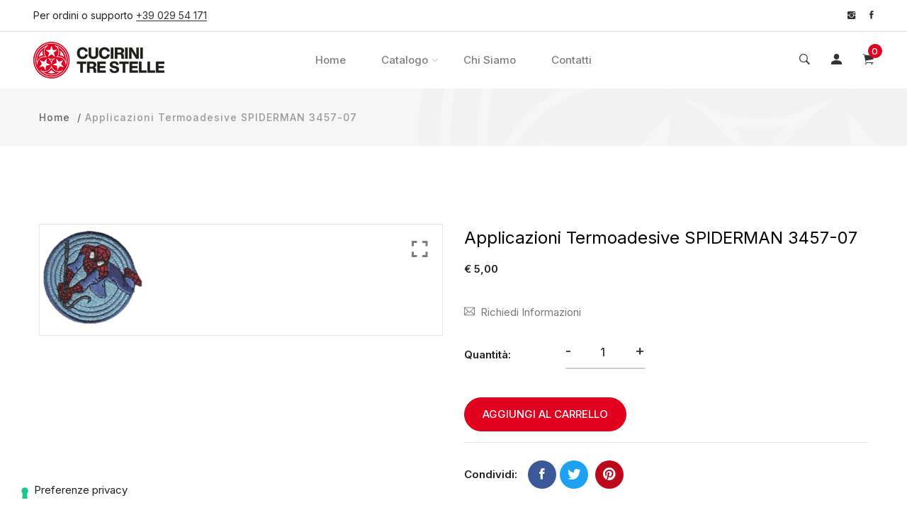

--- FILE ---
content_type: text/css
request_url: https://cucirinitrestelle.com/cdn/shop/t/5/assets/style.min.css?v=174983887328197016411651568745
body_size: 46051
content:
@import url('https://fonts.googleapis.com/css2?family=Inter:wght@100;300;400;600;700;900&display=swap');
.grid{display:-ms-grid;display:grid;grid-column-gap:30px;margin-left:-15px;margin-right:-15px}.item-grid{padding-left:15px;padding-right:15px}.grid-6{-ms-grid-columns:auto auto auto auto auto auto;grid-template-columns:auto auto auto auto auto auto}.grid-5{-ms-grid-columns:auto auto auto auto auto;grid-template-columns:auto auto auto auto auto}.grid-4{-ms-grid-columns:auto auto auto auto;grid-template-columns:auto auto auto auto}.grid-3{-ms-grid-columns:auto auto auto;grid-template-columns:auto auto auto}.grid-2{-ms-grid-columns:auto auto;grid-template-columns:auto auto}.grid-1{-ms-grid-columns:auto;grid-template-columns:auto}@media screen and (min-width:992px) and (max-width:1199px){.grid-md-6{-ms-grid-columns:auto auto auto auto auto auto;grid-template-columns:auto auto auto auto auto auto}.grid-md-5{-ms-grid-columns:auto auto auto auto auto;grid-template-columns:auto auto auto auto auto}.grid-md-4{-ms-grid-columns:auto auto auto auto;grid-template-columns:auto auto auto auto}.grid-md-3{-ms-grid-columns:auto auto auto;grid-template-columns:auto auto auto}.grid-md-2{-ms-grid-columns:auto auto;grid-template-columns:auto auto}.grid-md-1{-ms-grid-columns:auto;grid-template-columns:auto}}@media screen and (min-width:767px) and (max-width:991px){.grid-sm-6{-ms-grid-columns:auto auto auto auto auto auto;grid-template-columns:auto auto auto auto auto auto}.grid-sm-5{-ms-grid-columns:auto auto auto auto auto;grid-template-columns:auto auto auto auto auto}.grid-sm-4{-ms-grid-columns:auto auto auto auto;grid-template-columns:auto auto auto auto}.grid-sm-3{-ms-grid-columns:auto auto auto;grid-template-columns:auto auto auto}.grid-sm-2{-ms-grid-columns:auto auto;grid-template-columns:auto auto}.grid-sm-1{-ms-grid-columns:auto;grid-template-columns:auto}}@media screen and (min-width:575px) and (max-width:767px){.grid-xs-6{-ms-grid-columns:auto auto auto auto auto auto;grid-template-columns:auto auto auto auto auto auto}.grid-xs-5{-ms-grid-columns:auto auto auto auto auto;grid-template-columns:auto auto auto auto auto}.grid-xs-4{-ms-grid-columns:auto auto auto auto;grid-template-columns:auto auto auto auto}.grid-xs-3{-ms-grid-columns:auto auto auto;grid-template-columns:auto auto auto}.grid-xs-2{-ms-grid-columns:auto auto;grid-template-columns:auto auto}.grid-xs-1{-ms-grid-columns:auto;grid-template-columns:auto}}@media screen and (max-width:575px){.grid-xss-6{-ms-grid-columns:auto auto auto auto auto auto;grid-template-columns:auto auto auto auto auto auto}.grid-xss-5{-ms-grid-columns:auto auto auto auto auto;grid-template-columns:auto auto auto auto auto}.grid-xss-4{-ms-grid-columns:auto auto auto auto;grid-template-columns:auto auto auto auto}.grid-xss-3{-ms-grid-columns:auto auto auto;grid-template-columns:auto auto auto}.grid-xss-2{-ms-grid-columns:auto auto;grid-template-columns:auto auto}.grid-xss-1{-ms-grid-columns:auto;grid-template-columns:auto}}.row-5{margin-left:-5px;margin-right:-5px}.row-5>[class*=col]{padding-left:5px;padding-right:5px}.mt-10{margin-top:10px!important}.mt-15{margin-top:15px!important}.mt-100{margin-top:100px!important}.mt-80{margin-top:80px!important}.mt-30{margin-top:30px!important}.mt-40{margin-top:40px!important}.mt-45{margin-top:45px!important}.mt-50{margin-top:50px!important}.mt-20{margin-top:20px!important}.mt-200{margin-top:200px!important}.mt-350{margin-top:350px!important}.mt-360{margin-top:360px!important}.mt-180{margin-top:180px!important}.mt-90{margin-top:90px!important}.mt-130{margin-top:130px!important}.mb-10{margin-bottom:10px!important}.mb-15{margin-bottom:15px!important}.mb-20{margin-bottom:20px!important}.mb-75{margin-bottom:75px!important}.mb-130{margin-bottom:130px!important}.mb-150{margin-bottom:150px!important}.mr-20{margin-right:20px!important}.pt-0{padding-top:0!important}.pt-15{padding-top:15px!important}.pt-30{padding-top:30px!important}.pt-40{padding-top:40px!important}.pt-50{padding-top:50px!important}.pt-70{padding-top:70px!important}.pt-80{padding-top:80px!important}.pt-90{padding-top:90px!important}.pt-300{padding-top:300px!important}.pb-0{padding-bottom:0!important}.pb-300{padding-bottom:300px!important}.pl-15{padding-left:15px!important}.pl-60{padding-left:60px!important}.pl-50{padding-left:50px!important}.pr-15{padding-right:15px!important}.pr-30{padding-right:30px!important}@media only screen and (min-width:992px) and (max-width:1199px){.mt-lg-80{margin-top:80px!important}.mt-lg-100{margin-top:100px!important}.pl-lg-50{padding-left:50px!important}.mb-lg-0{margin-bottom:0!important}}@media only screen and (min-width:768px) and (max-width:991px){.mt-md-0{margin-top:0!important}.mt-md-50{margin-top:50px!important}.mt-md-70{margin-top:70px!important}.mt-md-30{margin-top:30px!important}.mt-md-80{margin-top:80px!important}.mb-md-0{margin-bottom:0!important}.mb-md-5{margin-bottom:5px!important}.mb-md-30{margin-bottom:30px!important}.mb-md-40{margin-bottom:40px!important}.mb-md-45{margin-bottom:45px!important}.mb-md-50{margin-bottom:50px!important}.mb-md-60{margin-bottom:60px!important}.mb-md-70{margin-bottom:70px!important}.mb-md-80{margin-bottom:80px!important}.mb-md-90{margin-bottom:90px!important}.mb-md-100{margin-bottom:100px!important}.pt-md-20{padding-top:20px!important}.pb-md-20{padding-bottom:20px!important}.pb-md-80{padding-bottom:80px!important}.pl-md-0{padding-left:0!important}}@media only screen and (max-width:767px){.mt-sm-0{margin-top:0!important}.mt-sm-20{margin-top:20px!important}.mt-sm-30{margin-top:30px!important}.mt-sm-80{margin-top:80px!important}.mt-sm-50{margin-top:50px!important}.mt-sm-70{margin-top:70px!important}.mt-sm-65{margin-top:65px!important}.mb-sm-0{margin-bottom:0!important}.mb-sm-5{margin-bottom:5px!important}.mb-sm-10{margin-bottom:10px!important}.mb-sm-15{margin-bottom:15px!important}.mb-sm-20{margin-bottom:20px!important}.mb-sm-30{margin-bottom:30px!important}.mb-sm-40{margin-bottom:40px!important}.mb-sm-45{margin-bottom:45px!important}.mb-sm-50{margin-bottom:50px!important}.mb-sm-55{margin-bottom:55px!important}.mb-sm-60{margin-bottom:55px!important}.mb-sm-65{margin-bottom:65px!important}.mb-sm-70{margin-bottom:70px!important}.mb-sm-80{margin-bottom:80px!important}.pt-sm-20{padding-top:20px!important}.pt-sm-200{padding-top:200px!important}.pt-sm-80{padding-top:80px!important}.pt-sm-85{padding-top:85px!important}.pt-sm-60{padding-top:70px!important}.pt-sm-70{padding-top:70px!important}.pb-sm-20{padding-bottom:20px!important}.pb-sm-30{padding-bottom:30px!important}.pb-sm-65{padding-bottom:65px!important}.pb-sm-80{padding-bottom:80px!important}.pb-sm-200{padding-bottom:200px!important}.pl-sm-15{padding-left:15px!important}.pl-sm-0{padding-left:0!important}}@media only screen and (max-width:575px){.mt-xs-0{margin-top:0!important}.mt-xs-30{margin-top:30px!important}.mt-xs-50{margin-top:50px!important}.mt-xs-70{margin-top:70px!important}.mt-xs-80{margin-top:80px!important}.mt-xs-65{margin-top:65px!important}.mb-xs-50{margin-bottom:50px!important}.mb-xs-60{margin-bottom:60px!important}.mb-xs-80{margin-bottom:80px!important}.mb-xs-65{margin-bottom:65px!important}.pt-xs-20{padding-top:20px!important}.pt-xs-150{padding-top:150px!important}.pt-xs-85{padding-top:85px!important}.pb-xs-20{padding-bottom:20px!important}.pb-xs-80{padding-bottom:80px!important}.pb-xs-150{padding-bottom:150px!important}.pl-xs-15{padding-left:15px!important}.pl-xs-0{padding-left:0!important}}@media only screen and (max-width:479px){.mt-xxs-50{margin-top:50px!important}.mt-xxs-70{margin-top:70px!important}.mb-xxs-50{margin-bottom:50px!important}.pl-xxs-15{padding-left:15px!important}.pl-xxs-0{padding-left:0!important}}body.vertical-header{padding-left:120px}@media only screen and (min-width:992px) and (max-width:1199px){body.vertical-header{padding-left:0}}@media only screen and (min-width:768px) and (max-width:991px){body.vertical-header{padding-left:0}}@media only screen and (max-width:767px){body.vertical-header{padding-left:0}}body.active-body-search-overlay{overflow:hidden}h4{font-size:18px;line-height:24px}h6{font-size:12px;line-height:14px}:focus{outline:0!important}a:focus{color:inherit;outline:0;text-decoration:none}input:-moz-placeholder,textarea:-moz-placeholder{opacity:1}input::-moz-placeholder,textarea::-moz-placeholder{opacity:1}input:-ms-input-placeholder,textarea:-ms-input-placeholder{opacity:1}.tab-content{width:100%}.tab-content .tab-pane{display:block;height:0;max-width:100%;visibility:hidden;overflow:hidden;opacity:0}.tab-content .tab-pane.active{height:auto;visibility:visible;opacity:1;overflow:visible}a.scroll-top:after{content:"\f3d7";display:inline;font-size:25px}a.scroll-top:hover{background-color:#abb8c0}.tippy-tooltip.sharpborder-theme .tippy-backdrop{background-color:#333;font-weight:400;color:#fff}.tippy-tooltip.sharpborder-theme{font-weight:400;border-radius:0;font-size:12px;-webkit-box-shadow:4px 4px 8px rgba(0,0,0,.3);box-shadow:4px 4px 8px rgba(0,0,0,.3);background:#383838;color:#fff;line-height:12px;white-space:nowrap;padding:8px 10px}.no-bg{background-color:transparent!important}.separator{width:100%;height:1px;background-color:#ebebeb}.home-content{overflow-x:hidden}.small-separator{position:relative}.small-separator span{position:absolute;width:120px;height:2px;background-color:#d8d8d8;left:50%;bottom:0;-webkit-transform:translateX(-50%);-ms-transform:translateX(-50%);transform:translateX(-50%)}.lezada-form form input[type=email],.lezada-form form input[type=password],.lezada-form form input[type=text],.lezada-form form textarea{font-size:14px;display:block;color:#333;width:100%;border:1px solid transparent;-webkit-transition:all .3s ease-in-out;-o-transition:all .3s ease-in-out;transition:all .3s ease-in-out;background:0 0;border-bottom:2px solid #ccc;padding:9.5px 0}.lezada-form form input[type=email]:active,.lezada-form form input[type=email]:focus,.lezada-form form input[type=email]:hover,.lezada-form form input[type=password]:active,.lezada-form form input[type=password]:focus,.lezada-form form input[type=password]:hover,.lezada-form form input[type=text]:active,.lezada-form form input[type=text]:focus,.lezada-form form input[type=text]:hover,.lezada-form form textarea:active,.lezada-form form textarea:focus,.lezada-form form textarea:hover{border-bottom-color:#333}.lezada-form form::-webkit-input-placeholder{color:#777;opacity:1}.lezada-form form:-ms-input-placeholder{color:#777;opacity:1}.lezada-form form::-ms-input-placeholder{color:#777;opacity:1}.lezada-form form::placeholder{color:#777;opacity:1}.lezada-form form:-ms-input-placeholder{color:#777}.lezada-form form::-ms-input-placeholder{color:#777}.site-mobile-nav{margin-right:0!important;max-width:none}.site-mobile-nav .dl-trigger,.site-mobile-navigation #mobile-menu-trigger{position:absolute;right:0;top:-25px}.site-mobile-nav .hamburger{display:block;cursor:pointer;-webkit-transition:all .15s linear;-o-transition:all .15s linear;transition:all .15s linear;background-color:transparent;border:0;margin:0;overflow:visible;padding:0;width:auto;height:auto}.site-mobile-nav .hamburger.dl-active,.site-mobile-nav .hamburger:focus,.site-mobile-nav .hamburger:hover{background-color:transparent}.site-mobile-nav .hamburger::after{display:none}.site-mobile-nav .hamburger .hamburger-box{width:26px;height:20px;display:block;position:relative}.site-mobile-nav .hamburger .hamburger-box .hamburger-inner{display:block;top:50%;margin-top:-2px}.site-mobile-nav .hamburger .hamburger-box .hamburger-inner,.site-mobile-nav .hamburger .hamburger-box .hamburger-inner::after,.site-mobile-nav .hamburger .hamburger-box .hamburger-inner::before{width:26px;height:2px;background-color:#232324;border-radius:4px;position:absolute;-webkit-transition:all .15s ease;-o-transition:all .15s ease;transition:all .15s ease}.site-mobile-nav .hamburger .hamburger-box .hamburger-inner::after,.site-mobile-nav .hamburger .hamburger-box .hamburger-inner::before{content:"";display:block}.site-mobile-nav .hamburger .hamburger-box .hamburger-inner::before{top:-8px}.site-mobile-nav .hamburger .hamburger-box .hamburger-inner::after{bottom:-8px}.site-mobile-nav .hamburger--spin .hamburger-inner{-webkit-transition-duration:.22s;-o-transition-duration:.22s;transition-duration:.22s;-webkit-transition-timing-function:cubic-bezier(.55,.055,.675,.19);-o-transition-timing-function:cubic-bezier(.55,.055,.675,.19);transition-timing-function:cubic-bezier(.55,.055,.675,.19)}.site-mobile-nav .hamburger--spin .hamburger-inner::before{-webkit-transition:top .1s .25s ease-in,opacity .1s ease-in;-o-transition:top .1s .25s ease-in,opacity .1s ease-in;transition:top .1s .25s ease-in,opacity .1s ease-in}.site-mobile-nav .hamburger--spin .hamburger-inner::after{-webkit-transition:bottom .1s .25s ease-in,-webkit-transform .22s cubic-bezier(.55,.055,.675,.19);transition:bottom .1s .25s ease-in,-webkit-transform .22s cubic-bezier(.55,.055,.675,.19);-o-transition:bottom .1s .25s ease-in,transform .22s cubic-bezier(.55,.055,.675,.19);transition:bottom .1s .25s ease-in,transform .22s cubic-bezier(.55,.055,.675,.19);transition:bottom .1s .25s ease-in,transform .22s cubic-bezier(.55,.055,.675,.19),-webkit-transform .22s cubic-bezier(.55,.055,.675,.19)}.site-mobile-nav .hamburger--spin.dl-active .hamburger-inner{-webkit-transform:rotate(225deg);-ms-transform:rotate(225deg);transform:rotate(225deg);-webkit-transition-delay:.12s;-o-transition-delay:.12s;transition-delay:.12s;-webkit-transition-timing-function:cubic-bezier(.215,.61,.355,1);-o-transition-timing-function:cubic-bezier(.215,.61,.355,1);transition-timing-function:cubic-bezier(.215,.61,.355,1)}.site-mobile-nav .hamburger--spin.dl-active .hamburger-inner::before{top:0;opacity:0;-webkit-transition:top .1s ease-out,opacity .1s .12s ease-out;-o-transition:top .1s ease-out,opacity .1s .12s ease-out;transition:top .1s ease-out,opacity .1s .12s ease-out}.site-mobile-nav .hamburger--spin.dl-active .hamburger-inner::after{bottom:0;-webkit-transform:rotate(-90deg);-ms-transform:rotate(-90deg);transform:rotate(-90deg);-webkit-transition:bottom .1s ease-out,-webkit-transform .22s .12s cubic-bezier(.215,.61,.355,1);transition:bottom .1s ease-out,-webkit-transform .22s .12s cubic-bezier(.215,.61,.355,1);-o-transition:bottom .1s ease-out,transform .22s .12s cubic-bezier(.215,.61,.355,1);transition:bottom .1s ease-out,transform .22s .12s cubic-bezier(.215,.61,.355,1);transition:bottom .1s ease-out,transform .22s .12s cubic-bezier(.215,.61,.355,1),-webkit-transform .22s .12s cubic-bezier(.215,.61,.355,1)}.site-mobile-nav .dl-menu{background-color:#fff;overflow:hidden;-webkit-box-shadow:0 2px 12px 2px rgba(0,0,0,.1);box-shadow:0 2px 12px 2px rgba(0,0,0,.1);margin:40px 0 0 0}.site-mobile-nav .dl-menu li{border-bottom:1px solid #eee}.site-mobile-nav .dl-menu li:last-child{border-bottom:none}.site-mobile-nav .dl-menu li>a{color:#232324;display:block;position:relative;padding:10px 25px;line-height:30px;font-weight:400}.site-mobile-nav .dl-menu li>a:not(:only-child)::after{font-family:FontAwesome;content:"\f105";font-size:18px;color:#232324;right:25px}.site-mobile-nav .dl-menu li:hover>a{color:#fff;background-color:#333}.site-mobile-nav .dl-menu li:hover>a::after{color:#fff}.site-mobile-nav .dl-menu li .dl-submenu{background-color:transparent!important}.site-mobile-nav .dl-menu li .dl-submenu li.dl-back a{background-color:transparent;text-align:right;color:#232324;z-index:3;position:relative}.site-mobile-nav .dl-menu li .dl-submenu li.dl-back a::after{font-family:FontAwesome;content:"\f177";left:25px;color:#232324;z-index:-1;position:absolute;top:0;line-height:50px;width:auto;right:auto}.site-mobile-nav .dl-menu li .dl-submenu li.dl-back:hover a{color:#fff;background-color:#333}.site-mobile-nav .dl-menu li .dl-submenu li.dl-back:hover a::after{color:#fff}.site-mobile-nav .dl-submenu{background-color:#fff!important;top:40px!important}.about-overlay{position:fixed;top:0;left:0;width:100%;height:100vh;z-index:1;visibility:hidden;opacity:0;-webkit-transition:.3s;-o-transition:.3s;transition:.3s}.about-overlay.active-about-overlay{visibility:visible;opacity:1;-webkit-transition:.3s;-o-transition:.3s;transition:.3s;z-index:9999}.about-overlay.active-about-overlay .overlay-content{-webkit-transform:translateX(0);-ms-transform:translateX(0);transform:translateX(0);-webkit-transition:.6s;-o-transition:.6s;transition:.6s;visibility:visible;opacity:1}.about-overlay.active-about-overlay:after{visibility:visible;opacity:.5;-webkit-transition:.3s;-o-transition:.3s;transition:.3s}.about-overlay:after{position:absolute;top:0;left:0;width:100%;height:100vh;background-color:#000;opacity:0;visibility:hidden;z-index:-1;content:"";-webkit-transition:.3s;-o-transition:.3s;transition:.3s}.about-overlay .overlay-content{background-color:#fff;width:360px;height:100vh;z-index:3;padding:30px 40px;position:relative;-webkit-transform:translateX(-100%);-ms-transform:translateX(-100%);transform:translateX(-100%);-webkit-transition:.6s;-o-transition:.6s;transition:.6s;visibility:hidden;opacity:0;overflow:auto}.about-overlay .overlay-content .overlay-content-container{padding:20px 0}.about-overlay .overlay-content .close-icon{position:absolute;top:30px;right:30px}.about-overlay .overlay-content .close-icon a{-webkit-transition:.6s;-o-transition:.6s;transition:.6s}.about-overlay .overlay-content .close-icon a:hover{-webkit-transform:rotate(90deg);-ms-transform:rotate(90deg);transform:rotate(90deg)}.about-overlay .overlay-content .close-icon a i{font-size:25px;color:#333}.about-overlay .overlay-content .widget-wrapper .single-widget h2.widget-title{font-size:24px;line-height:26px;margin-bottom:30px}.about-overlay .overlay-content .contact-widget .email{margin-bottom:35px}.about-overlay .overlay-content .contact-widget .email a:hover{color:#333}.about-overlay .overlay-content .contact-widget .phone{font-size:24px;font-weight:600;color:#333;margin-bottom:35px}.about-overlay .overlay-content .contact-widget .social-icons ul li{display:inline-block}.about-overlay .overlay-content .contact-widget .social-icons ul li:last-child a{margin-right:0}.about-overlay .overlay-content .contact-widget .social-icons ul li a{display:inline-block;margin-right:20px;color:inherit}.about-overlay .overlay-content .contact-widget .social-icons ul li a i{font-size:18px}.wishlist-overlay{position:fixed;top:0;right:0;width:100%;height:100%;z-index:9998;visibility:hidden;opacity:0;-webkit-transition:.3s;-o-transition:.3s;transition:.3s}.wishlist-overlay.active-wishlist-overlay{visibility:visible;opacity:1;-webkit-transition:.3s;-o-transition:.3s;transition:.3s}.wishlist-overlay.active-wishlist-overlay .wishlist-overlay-content{-webkit-transform:translateX(0);-ms-transform:translateX(0);transform:translateX(0);-webkit-transition:.6s;-o-transition:.6s;transition:.6s}.wishlist-overlay.active-wishlist-overlay:after{visibility:visible;opacity:.5;-webkit-transition:.3s;-o-transition:.3s;transition:.3s}.wishlist-overlay:after{position:absolute;top:0;left:0;width:100%;height:100%;background-color:#000;opacity:0;visibility:hidden;z-index:-1;content:"";-webkit-transition:.3s;-o-transition:.3s;transition:.3s}.wishlist-overlay .wishlist-overlay-content{background-color:#fff;width:380px;height:100%;z-index:9999;padding:20px;position:fixed;-webkit-transform:translateX(100%);-ms-transform:translateX(100%);transform:translateX(100%);-webkit-transition:.6s;-o-transition:.6s;transition:.6s;top:0;right:0;overflow:auto}.wishlist-overlay .wishlist-overlay-content .close-icon{position:absolute;top:20px;right:20px}.wishlist-overlay .wishlist-overlay-content .close-icon a{-webkit-transition:.6s;-o-transition:.6s;transition:.6s}.wishlist-overlay .wishlist-overlay-content .close-icon a:hover{-webkit-transform:rotate(90deg);-ms-transform:rotate(90deg);transform:rotate(90deg)}.wishlist-overlay .wishlist-overlay-content .close-icon a i{font-size:25px;color:#333}.cart-overlay.active-cart-overlay:after{visibility:visible;opacity:.5;-webkit-transition:.3s;-o-transition:.3s;transition:.3s}@media only screen and (max-width:479px){.cart-overlay .cart-overlay-content{width:300px}}.cart-overlay .cart-overlay-content .close-icon a:hover{-webkit-transform:rotate(90deg);-ms-transform:rotate(90deg);transform:rotate(90deg)}.offcanvas-cart-content-container .cart-product-wrapper .cart-product-container .single-cart-product .cart-close-icon a:hover{color:red}.offcanvas-cart-content-container .cart-product-wrapper .cart-product-container .single-cart-product .content p .main-price{font-size:14px;line-height:22px;font-weight:600;color:#333}.offcanvas-cart-content-container .cart-product-wrapper .cart-product-container .single-cart-product .content p .main-price.discounted{font-size:12px;line-height:22px;color:#7e7e7e;text-decoration:line-through}.offcanvas-cart-content-container .cart-product-wrapper .free-shipping-text{margin-top:25px}.offcanvas-cart-content-container .cart-product-wrapper .cart-buttons a:hover{background-color:#d3122a;border-color:#d3122a}.search-overlay.active-search-overlay{-webkit-transform:translate3d(0,0,0);transform:translate3d(0,0,0)}@media only screen and (max-width:767px){.search-overlay .search-close-icon a i{font-size:25px}}.search-overlay .search-close-icon a:hover{-webkit-transform:rotate(90deg);-ms-transform:rotate(90deg);transform:rotate(90deg)}@media only screen and (min-width:768px) and (max-width:991px){.search-overlay .search-overlay-content .input-box form input{font-size:40px}}@media only screen and (max-width:767px){.search-overlay .search-overlay-content .input-box form input{font-size:40px}}@media only screen and (max-width:575px){.search-overlay .search-overlay-content .input-box form input{font-size:30px}}@media only screen and (max-width:479px){.search-overlay .search-overlay-content .input-box form input{font-size:20px}}.search-overlay .search-overlay-content .input-box form::-webkit-input-placeholder{color:#dcdcdc;opacity:1}.search-overlay .search-overlay-content .input-box form:-ms-input-placeholder{color:#dcdcdc;opacity:1}.search-overlay .search-overlay-content .input-box form::-ms-input-placeholder{color:#dcdcdc;opacity:1}.search-overlay .search-overlay-content .input-box form::placeholder{color:#dcdcdc;opacity:1}.search-overlay .search-overlay-content .input-box form:-ms-input-placeholder{color:#dcdcdc}.search-overlay .search-overlay-content .input-box form::-ms-input-placeholder{color:#dcdcdc}.search-overlay .search-overlay-content .search-hint span{font-size:13px;line-height:21px;color:#999;font-weight:500}.overlay-navigation-menu{position:fixed;top:0;left:0;width:100%;height:100%;z-index:9999;display:table}.overlay-navigation-menu:after{position:absolute;top:0;left:0;width:100%;height:100%;background-color:#fff;content:"";z-index:-1;opacity:.9}.overlay-navigation-menu .overlay-menu-close-icon{display:inline-block;position:absolute;top:30px;right:30px}.overlay-navigation-menu .overlay-menu-close-icon a{color:#333;-webkit-transition:.3s;-o-transition:.3s;transition:.3s}.overlay-navigation-menu .overlay-menu-close-icon a:hover{-webkit-transform:rotate(90deg);-ms-transform:rotate(90deg);transform:rotate(90deg)}.overlay-navigation-menu .overlay-menu-close-icon a i{font-size:25px}.overlay-navigation-menu .overlay-navigation-menu-container{text-align:center;height:100vh;display:-webkit-box;display:-ms-flexbox;display:flex;-webkit-box-pack:center;-ms-flex-pack:center;justify-content:center;overflow:auto}.overlay-navigation-menu .overlay-navigation-menu-container nav{margin:auto}.overlay-navigation-menu .overlay-navigation-menu-container nav ul li{margin-bottom:20px}.overlay-navigation-menu .overlay-navigation-menu-container nav ul li:last-of-type{margin-bottom:0}.overlay-navigation-menu .overlay-navigation-menu-container nav ul li a{font-size:32px;line-height:57px;color:#333;position:relative}.overlay-navigation-menu .overlay-navigation-menu-container nav ul li a:after{position:absolute;bottom:0;left:auto;right:0;width:0;height:2px;content:"";background-color:#333;-webkit-transition:.3s;-o-transition:.3s;transition:.3s}.overlay-navigation-menu .overlay-navigation-menu-container nav ul li a:hover:after{left:0;right:auto;width:100%}.overlay-navigation-menu .overlay-navigation-menu-container nav ul li.has-children ul li{margin-bottom:0}.overlay-navigation-menu .overlay-navigation-menu-container nav ul li.has-children ul li a{font-size:20px;line-height:40px}@media only screen and (min-width:768px) and (max-width:991px){.header-bottom-container .logo-with-offcanvas{-ms-flex-preferred-size:40%;flex-basis:40%}}@media only screen and (max-width:767px){.header-bottom-container .logo-with-offcanvas{-ms-flex-preferred-size:60%;flex-basis:60%}}@media only screen and (min-width:768px) and (max-width:991px){.header-bottom-container .header-bottom-navigation{-ms-flex-preferred-size:0;flex-basis:0%}}@media only screen and (max-width:767px){.header-bottom-container .header-bottom-navigation{-ms-flex-preferred-size:0;flex-basis:0%}}@media only screen and (min-width:768px) and (max-width:991px){.header-bottom-container .header-right-container{-ms-flex-preferred-size:60%;flex-basis:60%}}@media only screen and (max-width:767px){.header-bottom-container .header-right-container{-ms-flex-preferred-size:40%;flex-basis:40%}}.header-sticky.is-sticky{position:fixed;top:0;left:0;width:100%;-webkit-box-shadow:0 2px 5px rgba(0,0,0,.2);box-shadow:0 2px 5px rgba(0,0,0,.2);-webkit-animation:.7s ease-in-out 0s normal none 1 running fadeInDown;animation:.7s ease-in-out 0s normal none 1 running fadeInDown;-webkit-transition:.3s;-o-transition:.3s;transition:.3s;z-index:99;background-color:#fff}nav.center-menu>ul>li.menu-item-has-children ul.mega-menu{right:50%;-webkit-transform:translateX(50%);-ms-transform:translateX(50%);transform:translateX(50%)}@media only screen and (min-width:992px) and (max-width:1199px){nav.site-nav>ul>li{margin:0 20px}}nav.site-nav>ul>li:hover>a{position:relative;color:#333}nav.site-nav>ul>li:hover>a:after{width:100%;right:auto;left:0}nav.site-nav>ul>li.menu-item-has-children:hover .sub-menu{visibility:visible;opacity:1;margin-top:0}nav.site-nav>ul>li ul.sub-menu li{line-height:1}nav.site-nav>ul>li ul.single-column-menu{padding:30px 0;min-width:250px;max-width:300px}nav.site-nav>ul>li ul.single-column-menu li{padding:0 30px}nav.site-nav>ul>li ul.single-column-menu li.single-column-has-children{position:relative}nav.site-nav>ul>li ul.single-column-menu li.single-column-has-children::after{position:absolute;right:20px;top:5px;content:"\f105";font-family:fontAwesome}nav.site-nav>ul>li ul.single-column-menu li.single-column-has-children:hover>.multilevel-submenu{visibility:visible;opacity:1;margin-top:0}nav.site-nav>ul>li ul.single-column-menu li.single-column-has-children .multilevel-submenu{position:absolute;top:0;left:100%;min-width:280px;background-color:#fff;-webkit-box-shadow:-2px 2px 81px -27px rgba(0,0,0,.3);box-shadow:-2px 2px 81px -27px rgba(0,0,0,.3);padding:30px 0;visibility:hidden;opacity:0;-webkit-transition:.6s;-o-transition:.6s;transition:.6s;margin-top:15px}@media only screen and (min-width:1200px) and (max-width:1499px){nav.site-nav>ul>li ul.single-column-menu li.single-column-has-children .multilevel-submenu{right:100%;left:auto}}@media only screen and (min-width:992px) and (max-width:1199px){nav.site-nav>ul>li ul.single-column-menu li.single-column-has-children .multilevel-submenu{right:-100%;left:auto}}nav.site-nav>ul>li ul.single-column-menu li.single-column-has-children .multilevel-submenu li{display:block}nav.site-nav>ul>li ul.single-column-menu li.single-column-has-children .multilevel-submenu li a{margin-bottom:15px}nav.site-nav>ul>li ul.single-column-menu li.single-column-has-children .multilevel-submenu li:last-child a{margin-bottom:0}nav.site-nav>ul>li ul.single-column-menu li a{position:relative;margin-bottom:15px;font-size:15px;line-height:22px;color:#7e7e7e}nav.site-nav>ul>li ul.single-column-menu li a:hover{color:#333}nav.site-nav>ul>li ul.single-column-menu li a:hover:after{position:absolute;bottom:0;left:0;width:100%;height:1px;background-color:#e7e7e7;content:""}nav.site-nav>ul>li ul.single-column-menu li:last-child a{margin-bottom:0}nav.site-nav>ul>li ul.mega-menu{padding:0 30px;z-index:9999}nav.site-nav>ul>li ul.mega-menu>li{display:inline-block;border-right:1px solid #e7e7e7}nav.site-nav>ul>li ul.mega-menu>li ul li{display:block}nav.site-nav>ul>li ul.mega-menu-column-4{max-width:1100px;width:100%;display:-webkit-box;display:-ms-flexbox;display:flex;right:400px}@media only screen and (min-width:992px) and (max-width:1199px){nav.site-nav>ul>li ul.mega-menu-column-4{max-width:95%}}nav.site-nav>ul>li ul.mega-menu-column-4>li{-webkit-box-flex:0;-ms-flex:0 0 25%;flex:0 0 25%;padding-left:30px}nav.site-nav>ul>li ul.mega-menu-column-4>li:first-child{padding-left:0}@media only screen and (min-width:992px) and (max-width:1199px){nav.site-nav>ul>li ul.mega-menu-column-4>li:nth-of-type(3){border-right:none}}nav.site-nav>ul>li ul.mega-menu-column-4>li:last-child{border-right:none}nav.site-nav>ul>li ul.mega-menu-column-4>li:last-child .menu-image,nav.site-nav>ul>li ul.mega-menu>li .menu-image{position:absolute;top:20px}nav.site-nav>ul>li ul.mega-menu-column-4>li a.mega-column-title{font-size:15px;line-height:18px;font-weight:500;margin-bottom:25px;color:#333}nav.site-nav>ul>li ul.mega-menu-column-4>li a.mega-column-title:after{display:none}nav.site-nav>ul>li ul.mega-menu-column-4>li .mega-sub-menu li a{position:relative;font-size:15px;line-height:22px;color:#7e7e7e}nav.site-nav>ul>li ul.mega-menu-column-4>li .mega-sub-menu li a:hover{color:#333}nav.site-nav>ul>li ul.mega-menu-column-4>li .mega-sub-menu li a:hover:after{position:absolute;bottom:0;left:0;width:100%;height:1px;background-color:#e7e7e7;content:""}nav.site-nav>ul>li ul.mega-menu-column-4>li .mega-sub-menu li:last-child a{margin-bottom:0}nav.site-nav>ul>li ul.mega-menu-column-5{max-width:95%;width:100%;display:-webkit-box;display:-ms-flexbox;display:flex;right:450px}nav.site-nav>ul>li ul.mega-menu-column-5>li{-webkit-box-flex:0;-ms-flex:0 0 20%;flex:0 0 20%;padding:0 25px}nav.site-nav>ul>li ul.mega-menu-column-5>li:first-child{padding-left:0}nav.site-nav>ul>li ul.mega-menu-column-5>li:last-child{border-right:none;padding-right:0}nav.site-nav>ul>li ul.mega-menu-column-5>li:last-child .menu-image{position:absolute;top:-20px}nav.site-nav>ul>li ul.mega-menu-column-5>li a.mega-column-title{font-size:15px;line-height:18px;font-weight:500;margin-bottom:25px;color:#333}nav.site-nav>ul>li ul.mega-menu-column-5>li a.mega-column-title:after{display:none}nav.site-nav>ul>li ul.mega-menu-column-5>li>.mega-sub-menu li,nav.site-nav>ul>li ul.mega-menu>li>.mega-sub-menu li{position:relative;-webkit-transition:.3s;-o-transition:.3s;transition:.3s}nav.site-nav>ul>li ul.mega-menu>li>.mega-sub-menu li img{position:absolute;bottom:-20px;left:35%;width:250px;height:auto;border-radius:5px;-webkit-box-shadow:0 10px 25px rgba(0,0,0,.2);box-shadow:0 10px 25px rgba(0,0,0,.2);opacity:0;visibility:hidden;z-index:99}nav.site-nav>ul>li ul.mega-menu>li>.mega-sub-menu li:hover img{visibility:visible;opacity:1;bottom:-10px}nav.site-nav>ul>li ul.mega-menu-column-5>li .mega-sub-menu li a{position:relative;font-size:15px;line-height:22px;color:#7e7e7e;display:block}nav.site-nav>ul>li ul.mega-menu-column-5>li .mega-sub-menu li a:hover{color:#333}nav.site-nav>ul>li ul.mega-menu-column-5>li .mega-sub-menu li a:hover::after{position:absolute;bottom:-1px;left:0;width:60px;height:1px;background-color:#e7e7e7;content:""}nav.site-nav>ul>li ul.mega-menu-column-5>li .mega-sub-menu li a:before{position:absolute;top:0;right:0;width:250px;height:auto;border-radius:5px;-webkit-box-shadow:0 10px 25px rgba(0,0,0,.2);box-shadow:0 10px 25px rgba(0,0,0,.2);opacity:1;visibility:visible;z-index:99;content:"";background-image:'attr(data-homeimage)'}nav.site-nav>ul>li ul.mega-menu-column-5>li .mega-sub-menu li:last-child a{margin-bottom:0}@media only screen and (min-width:768px) and (max-width:991px){.header-right-icons{margin-right:55px}}@media only screen and (max-width:767px){.header-right-icons{margin-right:45px}}@media only screen and (max-width:479px){.header-right-icons .single-icon{margin-left:20px}}.header-split{border-bottom:1px solid #efefef}.header-split:before{position:absolute;top:-3px;left:0;width:100%;height:3px;-webkit-box-shadow:0 2px 5px rgba(0,0,0,.2);box-shadow:0 2px 5px rgba(0,0,0,.2);content:""}@media only screen and (min-width:768px) and (max-width:991px){.header-split::before{display:none}}@media only screen and (max-width:767px){.header-split::before{display:none}}.header-split.is-sticky::before{display:none}@media only screen and (min-width:1200px) and (max-width:1499px){.header-split .header-bottom .header-bottom-container .logo-with-offcanvas{-ms-flex-preferred-size:10%;flex-basis:10%}}@media only screen and (min-width:992px) and (max-width:1199px){.header-split .header-bottom .header-bottom-container .logo-with-offcanvas{-ms-flex-preferred-size:10%;flex-basis:10%}}.header-split .header-bottom .header-bottom-container .logo-with-offcanvas .logo{position:absolute;left:50%}@media only screen and (min-width:1200px) and (max-width:1499px){.header-split .header-bottom .header-bottom-container .logo-with-offcanvas .logo{left:45%}}@media only screen and (min-width:992px) and (max-width:1199px){.header-split .header-bottom .header-bottom-container .logo-with-offcanvas .logo{left:45%}}@media only screen and (min-width:768px) and (max-width:991px){.header-split .header-bottom .header-bottom-container .logo-with-offcanvas .logo{position:relative;left:0}}@media only screen and (max-width:767px){.header-split .header-bottom .header-bottom-container .logo-with-offcanvas .logo{position:relative;left:0}}@media only screen and (min-width:1200px) and (max-width:1499px){.header-split .header-bottom .header-bottom-container .header-bottom-navigation{-ms-flex-preferred-size:70%;flex-basis:70%}}@media only screen and (min-width:992px) and (max-width:1199px){.header-split .header-bottom .header-bottom-container .header-bottom-navigation{-ms-flex-preferred-size:70%;flex-basis:70%}}.header-offcanvas-about{border-bottom:1px solid #efefef;position:relative}.header-offcanvas-about:before{position:absolute;top:-3px;left:0;width:100%;height:3px;-webkit-box-shadow:0 2px 5px rgba(0,0,0,.2);box-shadow:0 2px 5px rgba(0,0,0,.2);content:""}@media only screen and (min-width:768px) and (max-width:991px){.header-offcanvas-about::before{display:none}}@media only screen and (max-width:767px){.header-offcanvas-about::before{display:none}}.header-offcanvas-about.is-sticky::before{display:none}.offcanvas-about-icon a{color:#333;display:inline-block}.offcanvas-about-icon a i{font-size:30px}.header-wide-topbar{border-bottom:1px solid #efefef;-webkit-box-shadow:0 2px 5px rgba(0,0,0,.2) inset;box-shadow:0 2px 5px rgba(0,0,0,.2) inset}.header-wide-topbar.is-sticky .header-top{display:none}@media only screen and (min-width:768px) and (max-width:991px){.header-wide-topbar{-webkit-box-shadow:none;box-shadow:none}}@media only screen and (max-width:767px){.header-wide-topbar{-webkit-box-shadow:none;box-shadow:none}}.top-newsletter-subscription a{font-size:14px}.top-newsletter-subscription a:hover{color:#333}@media only screen and (min-width:768px) and (max-width:991px){.header-top-container .header-top-left{-ms-flex-preferred-size:100%;flex-basis:100%;-webkit-box-pack:center;-ms-flex-pack:center;justify-content:center}}@media only screen and (max-width:767px){.header-top-container .header-top-left{-ms-flex-preferred-size:100%;flex-basis:100%;-webkit-box-pack:center;-ms-flex-pack:center;justify-content:center}}.change-dropdown>a:hover{color:#333}.change-dropdown:hover ul{visibility:visible;opacity:1;margin-top:0}.change-dropdown ul li a:hover{color:#333;padding-left:20px}.header-box-topbar:before{position:absolute;top:-3px;left:0;width:100%;height:3px;-webkit-box-shadow:0 2px 5px rgba(0,0,0,.2);box-shadow:0 2px 5px rgba(0,0,0,.2);content:""}@media only screen and (min-width:768px) and (max-width:991px){.header-box-topbar::before{display:none}}@media only screen and (max-width:767px){.header-box-topbar::before{display:none}}.header-box-topbar.is-sticky::before{display:none}.header-box-topbar.is-sticky .header-bottom{padding-top:0!important}.header-box-topbar.is-sticky .header-bottom-container .language-currency-change-container{display:none}.header-box-topbar.is-sticky .header-bottom-container .logo-with-offcanvas{-ms-flex-preferred-size:20%;flex-basis:20%;-webkit-box-ordinal-group:2;-ms-flex-order:1;order:1;text-align:left}.header-box-topbar.is-sticky .header-bottom-container .header-bottom-navigation{-ms-flex-preferred-size:60%;flex-basis:60%;margin-top:0;-webkit-box-ordinal-group:3;-ms-flex-order:2;order:2}.header-box-topbar.is-sticky .header-bottom-container .header-right-container{-ms-flex-preferred-size:20%;flex-basis:20%;-webkit-box-ordinal-group:4;-ms-flex-order:3;order:3}.header-box-topbar .header-bottom-container{display:-webkit-box;display:-ms-flexbox;display:flex;-ms-flex-wrap:wrap;flex-wrap:wrap}.header-box-topbar .header-bottom-container .language-currency-change-container{-ms-flex-preferred-size:30%;flex-basis:30%;display:-webkit-box;display:-ms-flexbox;display:flex}.header-box-topbar .header-bottom-container .language-currency-change-container .header-separator{margin:0 20px}.header-box-topbar .header-bottom-container .logo-with-offcanvas{-ms-flex-preferred-size:40%;flex-basis:40%;text-align:center}@media only screen and (min-width:768px) and (max-width:991px){.header-box-topbar .header-bottom-container .logo-with-offcanvas{text-align:left}}@media only screen and (max-width:767px){.header-box-topbar .header-bottom-container .logo-with-offcanvas{text-align:left}}.header-box-topbar .header-bottom-container .header-right-container{-ms-flex-preferred-size:30%;flex-basis:30%}@media only screen and (min-width:768px) and (max-width:991px){.header-box-topbar .header-bottom-container .header-right-container{-ms-flex-preferred-size:60%;flex-basis:60%}}@media only screen and (max-width:767px){.header-box-topbar .header-bottom-container .header-right-container{-ms-flex-preferred-size:60%;flex-basis:60%}}.header-box-topbar .header-bottom-container .header-bottom-navigation{-ms-flex-preferred-size:100%;flex-basis:100%;margin-top:40px}@media only screen and (min-width:768px) and (max-width:991px){.header-box-topbar .header-bottom-container .header-bottom-navigation{display:none}}@media only screen and (max-width:767px){.header-box-topbar .header-bottom-container .header-bottom-navigation{display:none}}.header-without-topbar{position:relative}.header-without-topbar:before{position:absolute;top:-3px;left:0;width:100%;height:3px;-webkit-box-shadow:0 2px 5px rgba(0,0,0,.2);box-shadow:0 2px 5px rgba(0,0,0,.2);content:""}@media only screen and (min-width:768px) and (max-width:991px){.header-without-topbar::before{display:none}}@media only screen and (max-width:767px){.header-without-topbar::before{display:none}}.header-without-topbar.is-sticky::before{display:none}.header-without-topbar.no-shadow:before{display:none}.header-without-topbar.slider-bottom-header{position:static;z-index:99}.header-without-topbar.slider-bottom-header.slider-bottom-header-sticky.is-sticky{position:fixed;top:0;left:0;width:100%;-webkit-box-shadow:0 2px 5px rgba(0,0,0,.2);box-shadow:0 2px 5px rgba(0,0,0,.2);-webkit-animation:.7s ease-in-out 0s normal none 1 running fadeInDown;animation:.7s ease-in-out 0s normal none 1 running fadeInDown;-webkit-transition:.3s;-o-transition:.3s;transition:.3s;z-index:999;background-color:#fff}.header-transparent-background{position:absolute;top:0;left:0;width:100%;z-index:99;-webkit-transition:.3s;-o-transition:.3s;transition:.3s;border-bottom:1px solid transparent}.header-transparent-background:before{position:absolute;top:-3px;left:0;width:100%;height:3px;-webkit-box-shadow:0 2px 5px rgba(0,0,0,.2);box-shadow:0 2px 5px rgba(0,0,0,.2);content:""}@media only screen and (min-width:768px) and (max-width:991px){.header-transparent-background::before{display:none}}@media only screen and (max-width:767px){.header-transparent-background::before{display:none}}.header-transparent-background.is-sticky::before{display:none}.header-transparent-background.is-sticky{background-color:#fff;border-bottom:1px solid #efefef}.header-transparent-background.is-sticky .logo a img:nth-child(1){visibility:hidden;opacity:0;display:none}.header-transparent-background.is-sticky .logo a img:nth-child(2){visibility:visible;opacity:1;display:block}.header-transparent-background.is-sticky .header-bottom-navigation .site-main-nav .site-nav>ul>li>a{color:#7e7e7e}.header-transparent-background.is-sticky .header-bottom-navigation .site-main-nav .site-nav>ul>li>a:hover{color:#333}.header-transparent-background.is-sticky .header-right-container .header-right-icons .single-icon a i{color:#333}.header-transparent-background:hover{background-color:#fff;border-color:#efefef;-webkit-box-shadow:0 2px 5px rgba(0,0,0,.2) inset;box-shadow:0 2px 5px rgba(0,0,0,.2) inset}@media only screen and (min-width:768px) and (max-width:991px){.header-transparent-background:hover{-webkit-box-shadow:none;box-shadow:none;border:none}}@media only screen and (max-width:767px){.header-transparent-background:hover{-webkit-box-shadow:none;box-shadow:none;border:none}}.header-transparent-background:hover .logo a img:nth-child(1){visibility:hidden;opacity:0;display:none}.header-transparent-background:hover .logo a img:nth-child(2){visibility:visible;opacity:1;display:block}.header-transparent-background:hover .header-bottom-navigation .site-main-nav .site-nav>ul>li>a{color:#7e7e7e}.header-transparent-background:hover .header-bottom-navigation .site-main-nav .site-nav>ul>li>a:hover{color:#333}.header-transparent-background:hover .header-right-container .header-right-icons .single-icon a i{color:#333}.header-transparent-background:hover .site-mobile-navigation .hamburger .hamburger-box .hamburger-inner{background-color:#333}.header-transparent-background:hover .site-mobile-navigation .hamburger .hamburger-box .hamburger-inner:before{background-color:#333}.header-transparent-background:hover .site-mobile-navigation .hamburger .hamburger-box .hamburger-inner:after{background-color:#333}.header-transparent-background .logo a img:nth-child(2){visibility:hidden;opacity:0;display:none}.header-transparent-background .header-bottom-navigation .site-main-nav .site-nav>ul>li>a{color:#fff}.header-transparent-background .header-right-container .header-right-icons .single-icon a i{color:#fff}.header-transparent-background .site-mobile-navigation .hamburger .hamburger-box .hamburger-inner{background-color:#fff}.header-transparent-background .site-mobile-navigation .hamburger .hamburger-box .hamburger-inner:before{background-color:#fff}.header-transparent-background .site-mobile-navigation .hamburger .hamburger-box .hamburger-inner:after{background-color:#fff}.header-transparent-background--black{-webkit-box-shadow:none;box-shadow:none;border-bottom:none}.header-transparent-background--black .logo a img:nth-child(1){visibility:hidden;opacity:0;display:none}.header-transparent-background--black .logo a img:nth-child(2){visibility:visible;opacity:1;display:block}.header-transparent-background--black .header-bottom-navigation{visibility:hidden;opacity:0}.header-transparent-background--black .header-right-container .header-right-icons .single-icon a i{color:#333}.header-transparent-background--black .site-mobile-navigation .hamburger .hamburger-box .hamburger-inner{background-color:#333}.header-transparent-background--black .site-mobile-navigation .hamburger .hamburger-box .hamburger-inner:before{background-color:#333}.header-transparent-background--black .site-mobile-navigation .hamburger .hamburger-box .hamburger-inner:after{background-color:#333}.header-transparent-background--black:hover{background-color:transparent;-webkit-box-shadow:none;box-shadow:none;border-bottom:none}.header-overlay-menu{position:absolute;top:0;left:0;width:100%;z-index:99}.header-overlay-menu:before{position:absolute;top:-3px;left:0;width:100%;height:3px;-webkit-box-shadow:0 2px 5px rgba(0,0,0,.2);box-shadow:0 2px 5px rgba(0,0,0,.2);content:""}@media only screen and (min-width:768px) and (max-width:991px){.header-overlay-menu::before{display:none}}@media only screen and (max-width:767px){.header-overlay-menu::before{display:none}}.header-overlay-menu.is-sticky:before{display:none}.header-overlay-menu.is-sticky .header-bottom .header-bottom-container .logo-with-offcanvas .overlay-menu-icon a{color:#333}.header-overlay-menu.is-sticky .header-bottom .header-bottom-container .logo-with-offcanvas .overlay-menu-icon a i{font-size:25px}.header-overlay-menu:hover{background-color:#fff;border-bottom:none;-webkit-box-shadow:none;box-shadow:none}.header-overlay-menu:hover .header-bottom .header-bottom-container .logo-with-offcanvas .overlay-menu-icon a{color:#333}.header-overlay-menu:hover .header-bottom .header-bottom-container .logo-with-offcanvas .overlay-menu-icon a i{font-size:25px}.header-overlay-menu .header-bottom .header-bottom-container .logo-with-offcanvas{-ms-flex-preferred-size:50%!important;flex-basis:50%!important}.header-overlay-menu .header-bottom .header-bottom-container .logo-with-offcanvas .overlay-menu-icon a{color:#fff}.header-overlay-menu .header-bottom .header-bottom-container .logo-with-offcanvas .overlay-menu-icon a i{font-size:25px}.header-overlay-menu .header-bottom .header-bottom-container .header-bottom-navigation{display:none}.header-overlay-menu .header-bottom .header-bottom-container .header-right-container{-ms-flex-preferred-size:50%;flex-basis:50%}.overlay-navigation-inactive{visibility:hidden;opacity:0;-webkit-transform:scale(0);-ms-transform:scale(0);transform:scale(0);-webkit-transition-duration:.6s;-o-transition-duration:.6s;transition-duration:.6s;-webkit-transition-delay:.3s;-o-transition-delay:.3s;transition-delay:.3s}.overlay-navigation-inactive .overlay-navigation-menu-container{visibility:hidden;opacity:0;-webkit-transition-duration:.3s;-o-transition-duration:.3s;transition-duration:.3s}.overlay-navigation-inactive .overlay-navigation-menu-container nav ul li{opacity:0;-webkit-transform:translateY(50px);-ms-transform:translateY(50px);transform:translateY(50px);-webkit-transition-delay:.5s;-o-transition-delay:.5s;transition-delay:.5s;-webkit-transition-duration:.5s;-o-transition-duration:.5s;transition-duration:.5s}.overlay-navigation-active{visibility:visible;opacity:1;-webkit-transform:scale(1);-ms-transform:scale(1);transform:scale(1);-webkit-transition-duration:.6s;-o-transition-duration:.6s;transition-duration:.6s}.overlay-navigation-active .overlay-navigation-menu-container nav ul li{opacity:1;-webkit-transform:translateY(0);-ms-transform:translateY(0);transform:translateY(0);-webkit-transition-delay:.5s;-o-transition-delay:.5s;transition-delay:.5s;-webkit-transition-duration:.5s;-o-transition-duration:.5s;transition-duration:.5s}.header-overlay-menu{position:absolute;top:0;left:0;width:100%;z-index:99}.header-overlay-menu:before{position:absolute;top:-3px;left:0;width:100%;height:3px;-webkit-box-shadow:0 2px 5px rgba(0,0,0,.2);box-shadow:0 2px 5px rgba(0,0,0,.2);content:""}@media only screen and (min-width:768px) and (max-width:991px){.header-overlay-menu::before{display:none}}@media only screen and (max-width:767px){.header-overlay-menu::before{display:none}}.header-overlay-menu.is-sticky:before{display:none}.header-overlay-menu.is-sticky .header-bottom .header-bottom-container .logo-with-offcanvas .overlay-menu-icon a{color:#333}.header-overlay-menu.is-sticky .header-bottom .header-bottom-container .logo-with-offcanvas .overlay-menu-icon a i{font-size:25px}.header-overlay-menu:hover{background-color:#fff;border-bottom:none;-webkit-box-shadow:none;box-shadow:none}.header-overlay-menu:hover .header-bottom .header-bottom-container .logo-with-offcanvas .overlay-menu-icon a{color:#333}.header-overlay-menu:hover .header-bottom .header-bottom-container .logo-with-offcanvas .overlay-menu-icon a i{font-size:25px}.header-overlay-menu .header-bottom .header-bottom-container .logo-with-offcanvas{-ms-flex-preferred-size:50%!important;flex-basis:50%!important}.header-overlay-menu .header-bottom .header-bottom-container .logo-with-offcanvas .overlay-menu-icon a{color:#fff}.header-overlay-menu .header-bottom .header-bottom-container .logo-with-offcanvas .overlay-menu-icon a i{font-size:25px}.header-overlay-menu .header-bottom .header-bottom-container .header-bottom-navigation{display:none}.header-overlay-menu .header-bottom .header-bottom-container .header-right-container{-ms-flex-preferred-size:50%;flex-basis:50%}.overlay-navigation-inactive{visibility:hidden;opacity:0;-webkit-transform:scale(0);-ms-transform:scale(0);transform:scale(0);-webkit-transition-duration:.6s;-o-transition-duration:.6s;transition-duration:.6s;-webkit-transition-delay:.3s;-o-transition-delay:.3s;transition-delay:.3s}.overlay-navigation-inactive .overlay-navigation-menu-container{visibility:hidden;opacity:0;-webkit-transition-duration:.3s;-o-transition-duration:.3s;transition-duration:.3s}.overlay-navigation-inactive .overlay-navigation-menu-container nav ul li{opacity:0;-webkit-transform:translateY(50px);-ms-transform:translateY(50px);transform:translateY(50px);-webkit-transition-delay:.5s;-o-transition-delay:.5s;transition-delay:.5s;-webkit-transition-duration:.5s;-o-transition-duration:.5s;transition-duration:.5s}.overlay-navigation-active{visibility:visible;opacity:1;-webkit-transform:scale(1);-ms-transform:scale(1);transform:scale(1);-webkit-transition-duration:.6s;-o-transition-duration:.6s;transition-duration:.6s}.overlay-navigation-active .overlay-navigation-menu-container nav ul li{opacity:1;-webkit-transform:translateY(0);-ms-transform:translateY(0);transform:translateY(0);-webkit-transition-delay:.5s;-o-transition-delay:.5s;transition-delay:.5s;-webkit-transition-duration:.5s;-o-transition-duration:.5s;transition-duration:.5s}.header-nontransparent-overlay-menu{position:absolute;top:0;left:0;width:100%;z-index:99;-webkit-transition:.6s;-o-transition:.6s;transition:.6s}.header-nontransparent-overlay-menu.static-header{position:static}.header-nontransparent-overlay-menu.static-header.is-sticky{position:fixed}.header-nontransparent-overlay-menu.static-header.is-sticky:before{display:none}.header-nontransparent-overlay-menu:before{position:absolute;top:-3px;left:0;width:100%;height:3px;-webkit-box-shadow:0 2px 5px rgba(0,0,0,.2);box-shadow:0 2px 5px rgba(0,0,0,.2);content:""}@media only screen and (min-width:768px) and (max-width:991px){.header-nontransparent-overlay-menu.creative-home-header{border-bottom:none}}@media only screen and (max-width:767px){.header-nontransparent-overlay-menu.creative-home-header{border-bottom:none}}@media only screen and (min-width:768px) and (max-width:991px){.header-nontransparent-overlay-menu{border-bottom:1px solid #efefef}.header-nontransparent-overlay-menu:before{display:none}}@media only screen and (max-width:767px){.header-nontransparent-overlay-menu{-webkit-box-shadow:none;box-shadow:none;border-bottom:1px solid #efefef}.header-nontransparent-overlay-menu:before{display:none}}.header-nontransparent-overlay-menu .header-bottom-container .logo-with-offcanvas{-ms-flex-preferred-size:30%;flex-basis:30%}@media only screen and (min-width:768px) and (max-width:991px){.header-nontransparent-overlay-menu .header-bottom-container .logo-with-offcanvas{-ms-flex-preferred-size:0;flex-basis:0%}}@media only screen and (max-width:767px){.header-nontransparent-overlay-menu .header-bottom-container .logo-with-offcanvas{-ms-flex-preferred-size:0;flex-basis:0%}}.header-nontransparent-overlay-menu .header-bottom-container .logo-with-offcanvas .overlay-menu-icon a{color:#333}.header-nontransparent-overlay-menu .header-bottom-container .logo-with-offcanvas .overlay-menu-icon a i{font-size:25px}.header-nontransparent-overlay-menu .header-bottom-container .header-bottom-navigation{display:none}.header-nontransparent-overlay-menu .header-bottom-container .logo{-ms-flex-preferred-size:40%;flex-basis:40%;text-align:center}@media only screen and (min-width:768px) and (max-width:991px){.header-nontransparent-overlay-menu .header-bottom-container .logo{-ms-flex-preferred-size:50%;flex-basis:50%;text-align:left}}@media only screen and (max-width:767px){.header-nontransparent-overlay-menu .header-bottom-container .logo{-ms-flex-preferred-size:50%;flex-basis:50%;text-align:left}}.header-nontransparent-overlay-menu .header-bottom-container .header-right-container{-ms-flex-preferred-size:30%;flex-basis:30%}@media only screen and (min-width:768px) and (max-width:991px){.header-nontransparent-overlay-menu .header-bottom-container .header-right-container{-ms-flex-preferred-size:50%;flex-basis:50%}}@media only screen and (max-width:767px){.header-nontransparent-overlay-menu .header-bottom-container .header-right-container{-ms-flex-preferred-size:50%;flex-basis:50%}}.header-nontransparent-overlay-menu:hover{background-color:#fff}.header-vertical{width:120px;background-color:#333;height:100%;position:fixed;top:0;left:0;padding:30px 15px;z-index:99}.vertical-header-container{display:-webkit-box;display:-ms-flexbox;display:flex;-webkit-box-orient:vertical;-webkit-box-direction:normal;-ms-flex-direction:column;flex-direction:column;-webkit-box-align:center;-ms-flex-align:center;align-items:center;-webkit-box-pack:justify;-ms-flex-pack:justify;justify-content:space-between;height:100%}.header-bottom-container.vertical-header-bottom .logo-with-offcanvas{-ms-flex-preferred-size:40%;flex-basis:40%}.header-bottom-container.vertical-header-bottom .header-bottom-navigation{-ms-flex-preferred-size:0;flex-basis:0%}.header-bottom-container.vertical-header-bottom .header-right-container{-ms-flex-preferred-size:60%;flex-basis:60%}@media only screen and (min-width:992px) and (max-width:1199px){.header-bottom-container.vertical-header-bottom .header-right-container .header-right-icons{margin-right:55px}}.header-bottom-container .header-right-icons.vertical-dark-menu-bottom{display:-webkit-box;display:-ms-flexbox;display:flex;-webkit-box-orient:vertical;-webkit-box-direction:normal;-ms-flex-direction:column;flex-direction:column;-webkit-box-align:center;-ms-flex-align:center;align-items:center}.header-bottom-container .header-right-icons.vertical-dark-menu-bottom p.copyright-text{-webkit-transform:rotate(270deg);-ms-transform:rotate(270deg);transform:rotate(270deg);margin-bottom:40px;white-space:nowrap;color:#ababab;font-size:15px}.header-bottom-container .header-right-icons.vertical-dark-menu-bottom .single-icon{margin-top:40px;margin-left:0}.header-bottom-container .header-right-icons.vertical-dark-menu-bottom .single-icon a i{color:#fff}.header-bottom-container .header-right-icons.vertical-dark-menu-bottom .single-icon a span{border:1px solid #fff;width:20px;height:20px;right:-15px}.menu-icon-container{position:absolute;top:50%;-webkit-transform:translateY(-50%);-ms-transform:translateY(-50%);transform:translateY(-50%)}@media only screen and (min-width:1200px) and (max-width:1499px){.menu-icon-container{top:30%}}@media only screen and (min-width:992px) and (max-width:1199px){.menu-icon-container{top:30%}}.menu-icon-container a{display:inline-block}.menu-icon-container a.active .menu-icon:nth-child(1){-webkit-transform:rotate(50deg) translate(6px,5px);-ms-transform:rotate(50deg) translate(6px,5px);transform:rotate(50deg) translate(6px,5px)}.menu-icon-container a.active .menu-icon:nth-child(2){-webkit-transform:rotate(-50deg) translate(0,0);-ms-transform:rotate(-50deg) translate(0,0);transform:rotate(-50deg) translate(0,0)}.menu-icon-container a.active .menu-icon:nth-child(3){visibility:hidden;opacity:0}.menu-icon-container a .menu-icon{width:25px;height:3px;background-color:#fff;display:block;position:relative}.menu-icon-container a .menu-icon:nth-child(1){margin-bottom:5px}.menu-icon-container a .menu-icon:nth-child(2){margin-bottom:5px}.vertical-menu-container-dark{position:fixed;top:0;width:320px;height:100vh;background-color:#383838;-webkit-transform:translateX(-30px);-ms-transform:translateX(-30px);transform:translateX(-30px);visibility:hidden;opacity:0;-webkit-transition:.4s;-o-transition:.4s;transition:.4s;display:-webkit-box;display:-ms-flexbox;display:flex;-webkit-box-pack:center;-ms-flex-pack:center;justify-content:center;z-index:99999}@media only screen and (min-width:1200px) and (max-width:1499px){.vertical-menu-container-dark{width:300px}}@media only screen and (min-width:992px) and (max-width:1199px){.vertical-menu-container-dark{width:280px}}@media only screen and (max-width:767px){.vertical-menu-container-dark{display:none}}.vertical-menu-container-dark.active{visibility:visible;opacity:1;-webkit-transform:translateX(0);-ms-transform:translateX(0);transform:translateX(0)}.vertical-menu-container-dark nav{text-align:center;margin:auto;-webkit-box-flex:1;-ms-flex:1 0 100%;flex:1 0 100%}.vertical-menu-container-dark nav>ul>li>a{font-size:28px;line-height:42px;margin-bottom:30px;color:#fff;font-weight:500;position:relative}@media only screen and (min-width:1200px) and (max-width:1499px){.vertical-menu-container-dark nav>ul>li>a{font-size:22px}}@media only screen and (min-width:992px) and (max-width:1199px){.vertical-menu-container-dark nav>ul>li>a{font-size:22px}}.vertical-menu-container-dark nav>ul>li>a:hover:after{left:0;right:auto;width:100%}.vertical-menu-container-dark nav>ul>li>a:after{position:absolute;bottom:0;right:0;left:auto;width:0;height:1px;background-color:#fff;content:"";-webkit-transition:.3s;-o-transition:.3s;transition:.3s}.vertical-menu-container-dark nav>ul>li:last-child a{margin-bottom:0}.vertical-menu-container-dark nav>ul>li.has-children{position:relative}.vertical-menu-container-dark nav>ul>li.has-children:hover>ul{visibility:visible;opacity:1}.vertical-menu-container-dark nav>ul>li.has-children>ul{position:absolute;top:-100%;left:100%;background-color:#333;min-width:300px;max-width:400px;text-align:left;padding:30px;visibility:hidden;opacity:0;-webkit-transition-duration:.3s;-o-transition-duration:.3s;transition-duration:.3s;-webkit-transition-delay:.3s;-o-transition-delay:.3s;transition-delay:.3s}.vertical-menu-container-dark nav>ul>li.has-children>ul li.has-children{position:relative}.vertical-menu-container-dark nav>ul>li.has-children>ul li.has-children:after{position:absolute;right:0;content:"\f105";font-family:fontAwesome;color:#fff}.vertical-menu-container-dark nav>ul>li.has-children>ul li.has-children:hover ul.multilevel-submenu{visibility:visible;opacity:1}.vertical-menu-container-dark nav>ul>li.has-children>ul li.has-children ul.multilevel-submenu{position:absolute;left:105%;top:-50%;min-width:300px;max-width:400px;background-color:#333;padding:30px;visibility:hidden;opacity:0;-webkit-transition:.3s;-o-transition:.3s;transition:.3s}.vertical-menu-container-dark nav>ul>li.has-children>ul li a{color:#fff;position:relative;display:inline-block;margin-bottom:15px}.vertical-menu-container-dark nav>ul>li.has-children>ul li a:hover:after{visibility:visible;opacity:1}.vertical-menu-container-dark nav>ul>li.has-children>ul li a:after{position:absolute;bottom:0;left:0;width:100%;height:1px;background-color:#4b4b4b;visibility:hidden;opacity:0;content:""}.vertical-menu-container-dark nav>ul>li.has-children>ul li:last-child a{margin-bottom:0}.vertical-menu-container-dark nav>ul>li.has-children>ul li:last-child ul li a{margin-bottom:15px}.vertical-menu-container-dark nav>ul>li.has-children>ul li:last-child ul li:last-child a{margin-bottom:0}.vertical-menu-mobile-header{background-color:#333}.vertical-menu-mobile-header .header-right-icons .single-icon a i{color:#fff}@media only screen and (min-width:992px) and (max-width:1199px){.vertical-menu-mobile-header .site-mobile-navigation #mobile-menu-trigger,.vertical-menu-mobile-header .site-mobile-navigation .site-mobile-nav .dl-trigger{top:-33px}}@media only screen and (min-width:768px) and (max-width:991px){.vertical-menu-mobile-header .site-mobile-navigation #mobile-menu-trigger,.vertical-menu-mobile-header .site-mobile-navigation .site-mobile-nav .dl-trigger{top:-33px}}@media only screen and (max-width:767px){.vertical-menu-mobile-header .site-mobile-navigation #mobile-menu-trigger,.vertical-menu-mobile-header .site-mobile-navigation .site-mobile-nav .dl-trigger{top:-33px}}.vertical-menu-mobile-header .site-mobile-navigation .hamburger .hamburger-box .hamburger-inner{background-color:#fff}.vertical-menu-mobile-header .site-mobile-navigation .hamburger .hamburger-box .hamburger-inner:before{background-color:#fff}.vertical-menu-mobile-header .site-mobile-navigation .hamburger .hamburger-box .hamburger-inner:after{background-color:#fff}.breadcrumb-area{background-size:cover;background-repeat:no-repeat;background-position:center center}@media only screen and (min-width:768px) and (max-width:991px){.breadcrumb-area{background-position-x:10%}}@media only screen and (max-width:767px){.breadcrumb-area{background-position-x:10%}}@media only screen and (max-width:575px){.breadcrumb-area{background-position-x:20%}}@media only screen and (max-width:479px){.breadcrumb-area{background-position-x:35%}}.breadcrumb-title{font-size:48px;line-height:1.5;color:#333;margin-bottom:20px}@media only screen and (max-width:767px){.breadcrumb-title{font-size:45px}}@media only screen and (max-width:575px){.breadcrumb-title{font-size:42px}}@media only screen and (max-width:479px){.breadcrumb-title{font-size:30px}}.breadcrumb-list{line-height:1}.breadcrumb-list li{display:inline-block;font-size:14px;letter-spacing:1px;font-weight:500;line-height:1.5}.breadcrumb-list li a{color:#999}.breadcrumb-list li:after{right:0;content:"/";margin:0 5px 0 10px;color:#333}.breadcrumb-list__item--active{color:#333;text-transform:uppercase}@media only screen and (min-width:768px) and (max-width:991px){.section-title h1{font-size:40px;line-height:56px}}@media only screen and (max-width:767px){.section-title h1{font-size:36px;line-height:52px}}@media only screen and (max-width:575px){.section-title h1{font-size:32px;line-height:48px}}@media only screen and (max-width:479px){.section-title h1{font-size:25px;line-height:41px}}.section-title h1 a{color:#333;display:inline-block}.section-title h1 a:hover{opacity:.85}@media only screen and (max-width:767px){.section-title p.subtitle--trending-home{font-size:16px;line-height:26px}}@media only screen and (max-width:575px){.section-title p.subtitle--trending-home{font-size:14px;line-height:24px}}@media only screen and (min-width:992px) and (max-width:1199px){.section-title--concepthome h1{font-size:40px}}@media only screen and (max-width:479px){.section-title--concepthome h1{font-size:40px}}.section-title__label p{font-size:14px;line-height:24px;letter-spacing:1px;font-weight:600;color:#333;margin-bottom:0}.section-title__label p span:before{display:inline-block;content:'';width:50px;height:1px;background-color:#ccc;margin:0 15px 5px 15px}.section-title__label--left{position:absolute;-webkit-transform:rotate(90deg) translate(30%,300%);-ms-transform:rotate(90deg) translate(30%,300%);transform:rotate(90deg) translate(30%,300%)}.section-title__label--right{position:absolute;-webkit-transform:rotate(-90deg);-ms-transform:rotate(-90deg);transform:rotate(-90deg);right:-15px}.section-title__label-style2 p{font-weight:500}.section-title__label-style2--left{position:absolute;top:250px}.section-title__label-style2--right{position:absolute;top:250px}.section-title__label-style3 p{font-weight:500}.section-title__label-style3--left{position:static;-webkit-transform:none;-ms-transform:none;transform:none}.section-title__label-style3--right{position:static;-webkit-transform:none;-ms-transform:none;transform:none}.section-title--one--collectionhome{font-size:18px;line-height:28px;color:#333}.section-title--login h2{font-size:34px;line-height:48px;color:#333}.section-title--login p{font-size:16px;line-height:28px}.widget-slider-title{font-size:20px;line-height:22px;color:#333;font-weight:600;margin-bottom:35px;position:relative;padding-right:60px}.section-label{font-size:14px;line-height:24px;letter-spacing:1px;font-weight:600;color:#333;margin-bottom:0}@media only screen and (min-width:768px) and (max-width:991px){.single-category{margin-bottom:10px}}@media only screen and (max-width:767px){.single-category{margin-bottom:10px}}.single-category--concept-home .single-category__content .title p{font-size:34px;line-height:44px}@media only screen and (min-width:992px) and (max-width:1199px){.single-category--concept-home .single-category__content .title p{font-size:28px;line-height:38px}}.single-category--concept-home .single-category__content--textbanner{border:none}.single-category--concept-home .single-category__content--textbanner:hover{border:none}.single-category--concept-home .single-category__content--textbanner p span{color:#fff}.single-category--concept-home--custom-width1{max-width:370px;margin:0 auto}.single-category--cosmetics-home .single-category__content .title p{font-size:24px;line-height:34px}@media only screen and (min-width:992px) and (max-width:1199px){.single-category--cosmetics-home .single-category__content .title p{font-size:28px;line-height:38px}}.single-category--cosmetics-home .single-category__content--textbanner{border:none}.single-category--cosmetics-home .single-category__content--textbanner:hover{border:none}.single-category--cosmetics-home .single-category__content--textbanner p span{color:#fff}.single-category--cosmetics-home--custom-width1{max-width:370px;margin:0 auto}@media only screen and (min-width:768px) and (max-width:991px){.single-category--two{margin-bottom:0}}@media only screen and (max-width:767px){.single-category--two{margin-bottom:0}}@media only screen and (min-width:768px) and (max-width:991px){.single-category--three{margin-bottom:0}}@media only screen and (max-width:767px){.single-category--three{margin-bottom:0}}.single-category__image--two:after{display:none}@media only screen and (min-width:1200px) and (max-width:1499px){.single-category__content .title{width:70%}}@media only screen and (min-width:992px) and (max-width:1199px){.single-category__content .title{width:70%}}@media only screen and (min-width:768px) and (max-width:991px){.single-category__content .title{width:70%}}@media only screen and (max-width:767px){.single-category__content .title{width:70%}}@media only screen and (min-width:1200px) and (max-width:1499px){.single-category__content .title a{font-size:22px}}@media only screen and (min-width:992px) and (max-width:1199px){.single-category__content .title a{font-size:20px}}@media only screen and (min-width:768px) and (max-width:991px){.single-category__content .title a{font-size:20px}}@media only screen and (max-width:767px){.single-category__content .title a{font-size:20px}}.single-category__content .product-count{width:30%;font-size:14px;line-height:36px;font-weight:500;letter-spacing:1px;text-align:right}@media only screen and (min-width:1200px) and (max-width:1499px){.single-category__content .product-count{width:30%}}@media only screen and (min-width:992px) and (max-width:1199px){.single-category__content .product-count{width:30%}}@media only screen and (min-width:768px) and (max-width:991px){.single-category__content .product-count{width:30%}}@media only screen and (max-width:767px){.single-category__content .product-count{width:30%}}.single-category__content .product-count:before{display:inline-block;vertical-align:middle;content:'';width:50px;height:1px;margin-right:10px;background-color:#ccc}@media only screen and (min-width:1200px) and (max-width:1499px){.single-category__content .product-count:before{width:30px}}@media only screen and (min-width:992px) and (max-width:1199px){.single-category__content .product-count:before{width:10px}}@media only screen and (max-width:479px){.single-category__content .product-count:before{width:10px}}.single-category__content--two .title p{display:none}.single-category__content--two .title a{visibility:visible;opacity:1;-webkit-transform:translateY(0);-ms-transform:translateY(0);transform:translateY(0);color:#333;font-weight:500}@media only screen and (min-width:992px) and (max-width:1199px){.single-category__content--three{bottom:25px}}@media only screen and (max-width:767px){.single-category__content--three{bottom:25px}}@media only screen and (min-width:992px) and (max-width:1199px){.single-category__content--three .title p{font-size:24px}}@media only screen and (max-width:767px){.single-category__content--three .title p{font-size:24px}}@media only screen and (min-width:1200px) and (max-width:1499px){.single-category__content--three--creativehome{bottom:0}}@media only screen and (min-width:992px) and (max-width:1199px){.single-category__content--three--creativehome{bottom:0;left:20px}}@media only screen and (max-width:767px){.single-category__content--three--creativehome{bottom:0;left:20px}}.single-category__content--three--creativehome .title p>a:hover{color:#333}@media only screen and (min-width:1200px) and (max-width:1499px){.single-category__content--three--creativehome .title p>a{font-size:25px;line-height:35px}}@media only screen and (min-width:992px) and (max-width:1199px){.single-category__content--three--creativehome .title p>a{font-size:25px;line-height:35px}}@media only screen and (max-width:767px){.single-category__content--three--creativehome .title p>a{font-size:25px;line-height:35px}}.single-category__content--three--creativehome .title a:hover{color:#d3122a}@media only screen and (min-width:992px) and (max-width:1199px){.single-category__content--three--banner{width:80%}}@media only screen and (min-width:768px) and (max-width:991px){.single-category__content--three--banner{width:80%;bottom:0}}@media only screen and (max-width:767px){.single-category__content--three--banner{bottom:20px}}@media only screen and (max-width:479px){.single-category__content--three--banner{width:100%;bottom:5px}}@media only screen and (min-width:992px) and (max-width:1199px){.single-category__content--three--banner .title p{font-size:28px;line-height:38px}}@media only screen and (min-width:768px) and (max-width:991px){.single-category__content--three--banner .title p{margin-bottom:5px}}@media only screen and (min-width:768px) and (max-width:991px){.single-category__content--three--banner .title p a{font-size:15px;line-height:25px}}.single-category__content--three--banner .title p a span{display:block}@media only screen and (min-width:768px) and (max-width:991px){.single-category__content--three--banner .title>a{font-size:12px;line-height:22px}}.single-category__content--three--banner .title>a:hover{border-color:#d3122a}.single-category__content--textbanner{padding:40px;border:1px solid #d8d8d8;min-height:520px;display:block;position:relative}@media only screen and (min-width:1200px) and (max-width:1499px){.single-category__content--textbanner{min-height:400px}}@media only screen and (min-width:992px) and (max-width:1199px){.single-category__content--textbanner{min-height:350px}}.single-category__content--textbanner a{font-size:24px;line-height:36px;font-weight:400;color:#333;position:absolute;top:30px;right:40px;z-index:5px}.single-category__content--textbanner a:hover{color:#d3122a}.single-category__content--textbanner p{position:absolute;bottom:30px}.single-category__content--textbanner p span{display:block;font-size:56px;line-height:66px;color:#333;font-weight:300}@media only screen and (min-width:1200px) and (max-width:1499px){.single-category__content--textbanner p span{font-size:42px;line-height:52px}}@media only screen and (min-width:992px) and (max-width:1199px){.single-category__content--textbanner p span{font-size:35px;line-height:45px}}.single-category__content--textbanner:hover{border:1px solid #ddd}.single-category .banner-link{position:absolute;top:0;left:0;bottom:0;right:0;z-index:2;margin:auto}.product-category-container--collectionhome-wrapper{margin-bottom:-60px}.masonry-category-layout{margin-bottom:-10px}.masonry-category-layout .grid-item{margin-bottom:10px}@media only screen and (min-width:768px) and (max-width:991px){.masonry-category-layout .grid-item{margin-bottom:10px}}@media only screen and (max-width:767px){.masonry-category-layout .grid-item{margin-bottom:10px}}.masonry-category-layout--creativehome{margin-bottom:-25px}.masonry-category-layout--creativehome .grid-item{margin-bottom:30px}@media only screen and (min-width:768px) and (max-width:991px){.masonry-category-layout--creativehome .grid-item{margin-bottom:30px}}@media only screen and (max-width:767px){.masonry-category-layout--creativehome .grid-item{margin-bottom:30px}}@media only screen and (max-width:575px){.masonry-category-layout--creativehome .grid-item{margin-bottom:30px}}.accessories-single-category{position:relative;overflow:hidden}.accessories-single-category a.banner-hover{position:absolute;top:0;left:0;width:100%;height:100%;z-index:2}.accessories-single-category img{width:100%;-webkit-transition:.6s;-o-transition:.6s;transition:.6s}.accessories-single-category span.number{position:absolute;top:40px;left:40px;z-index:2;font-size:18px;line-height:36px;letter-spacing:1px;font-weight:600;color:#333}.accessories-single-category__content{position:absolute;bottom:30px;left:30px}.accessories-single-category__content p{margin-bottom:0}.accessories-single-category__content p.name{font-size:18px;line-height:28px;font-weight:400;color:#333}.accessories-single-category__content p.price{font-size:14px;line-height:28px;font-weight:700;color:#333}.accessories-single-category__content p.price .discounted{color:#9b9b9b;font-size:12px;line-height:28px;font-weight:300;text-decoration:line-through;padding-right:10px}.accessories-single-category:hover img{-webkit-transform:scale(1.1);-ms-transform:scale(1.1);transform:scale(1.1)}.product-category-slider:hover .slick-arrow{visibility:visible;opacity:1}.product-category-slider .slick-list{margin-right:-25px;margin-left:-25px}@media only screen and (max-width:767px){.product-category-slider .slick-list{margin-right:-15px;margin-left:-15px}}.product-category-slider .col{padding:0 25px}@media only screen and (max-width:767px){.product-category-slider .col{padding:0 15px}}.product-category-slider .slick-arrow{background:0 0;border:none;font-size:40px;color:#333;position:absolute;top:50%;-webkit-transform:translateY(-50%);-ms-transform:translateY(-50%);transform:translateY(-50%);z-index:3;visibility:hidden;opacity:0}.product-category-slider .slick-arrow.slick-next{right:-50px}@media only screen and (min-width:1200px) and (max-width:1499px){.product-category-slider .slick-arrow.slick-next{right:-40px}}@media only screen and (min-width:992px) and (max-width:1199px){.product-category-slider .slick-arrow.slick-next{right:-30px}}.product-category-slider .slick-arrow.slick-prev{left:-50px}@media only screen and (min-width:1200px) and (max-width:1499px){.product-category-slider .slick-arrow.slick-prev{left:-40px}}@media only screen and (min-width:992px) and (max-width:1199px){.product-category-slider .slick-arrow.slick-prev{left:-30px}}.product-carousel .slick-arrow{background:#f1f1f1;border:none;font-size:16px;color:#e7e7e7;position:absolute;top:50%;-webkit-transform:translateY(-50%);-ms-transform:translateY(-50%);transform:translateY(-50%);z-index:3;visibility:hidden;opacity:0;-webkit-transition:.3s;-o-transition:.3s;transition:.3s;width:45px;height:45px;line-height:45px;border-radius:100%}.product-carousel .slick-arrow.slick-next{right:-60px}.product-carousel .slick-arrow.slick-prev{left:-60px}.product-carousel .slick-dots{list-style:none;display:block;text-align:center;margin-top:105px;padding:0;width:100%}@media only screen and (max-width:767px){.product-carousel .slick-dots{margin-top:50px}}.product-carousel .slick-dots li{position:relative;display:inline-block;height:10px;width:10px;margin-right:15px;margin-left:0;line-height:1.5;padding:0;cursor:pointer;background:0 0}.product-carousel .slick-dots li:last-child{margin-right:0}.product-carousel .slick-dots li.slick-active button{background-color:transparent!important;border:1px solid #333;border-radius:100%;opacity:1;width:18px;height:18px;margin:0}.product-carousel .slick-dots li button{font-size:0;display:block;cursor:pointer;outline:0;line-height:0;border:0;width:10px;height:10px;color:transparent;background-color:#1f1f1f!important;opacity:.2;padding:0;border-radius:50%;margin:0 4px}.product-carousel:hover .slick-arrow{visibility:visible;opacity:1}.product-carousel:hover .slick-arrow.slick-next{right:-50px}.product-carousel:hover .slick-arrow.slick-prev{left:-50px}.product-carousel--smarthome .slick-dots{margin-top:50px;margin-bottom:20px}@media only screen and (min-width:768px) and (max-width:991px){.product-carousel--smarthome .slick-dots{margin-bottom:15px}}@media only screen and (max-width:767px){.product-carousel--smarthome .slick-dots{margin-bottom:30px}}@media only screen and (max-width:479px){.product-carousel--smarthome .slick-dots{margin-bottom:35px}}.single-product-widget-slider-container .slick-arrow{position:absolute;top:0;right:0;background:0 0;border:none;color:#999;font-size:12px;line-height:28px;width:28px;height:28px}.single-product-widget-slider-container .slick-arrow.slick-prev{right:30px}.single-product-widget-slider .slick-slide>div{border-bottom:1px solid #eee;padding-bottom:20px;margin-bottom:20px}.single-product-widget-slider .slick-slide>div:last-child{border-bottom:none;padding-bottom:0;margin-bottom:0}.blog-post-slider .slick-list{margin-left:-15px;margin-right:-15px}.blog-post-slider .slick-arrow{background:0 0;border:none;font-size:30px;color:#e7e7e7;position:absolute;top:50%;-webkit-transform:translateY(-50%);-ms-transform:translateY(-50%);transform:translateY(-50%);z-index:3;visibility:hidden;opacity:0;-webkit-transition:.3s;-o-transition:.3s;transition:.3s}.blog-post-slider .slick-arrow.slick-next{right:-60px}@media only screen and (min-width:1200px) and (max-width:1499px){.blog-post-slider .slick-arrow.slick-next{right:-15px}}@media only screen and (min-width:992px) and (max-width:1199px){.blog-post-slider .slick-arrow.slick-next{right:-15px}}.blog-post-slider .slick-arrow.slick-prev{left:-60px}@media only screen and (min-width:1200px) and (max-width:1499px){.blog-post-slider .slick-arrow.slick-prev{left:-15px}}@media only screen and (min-width:992px) and (max-width:1199px){.blog-post-slider .slick-arrow.slick-prev{left:-15px}}.blog-post-slider:hover .slick-arrow{visibility:visible;opacity:1}.blog-post-slider:hover .slick-arrow.slick-next{right:-50px}@media only screen and (min-width:1200px) and (max-width:1499px){.blog-post-slider:hover .slick-arrow.slick-next{right:-25px}}@media only screen and (min-width:992px) and (max-width:1199px){.blog-post-slider:hover .slick-arrow.slick-next{right:-25px}}.blog-post-slider:hover .slick-arrow.slick-prev{left:-50px}@media only screen and (min-width:1200px) and (max-width:1499px){.blog-post-slider:hover .slick-arrow.slick-prev{left:-35px}}@media only screen and (min-width:992px) and (max-width:1199px){.blog-post-slider:hover .slick-arrow.slick-prev{left:-35px}}.instagram-carousel .slick-arrow{background:0 0;border:none;font-size:30px;color:#333;position:absolute;top:50%;-webkit-transform:translateY(-50%);-ms-transform:translateY(-50%);transform:translateY(-50%);z-index:3;visibility:hidden;opacity:0;-webkit-transition:.3s;-o-transition:.3s;transition:.3s}.instagram-carousel .slick-arrow.slick-next{right:-60px}@media only screen and (min-width:1200px) and (max-width:1499px){.instagram-carousel .slick-arrow.slick-next{right:-15px}}@media only screen and (min-width:992px) and (max-width:1199px){.instagram-carousel .slick-arrow.slick-next{right:-15px}}@media only screen and (min-width:768px) and (max-width:991px){.instagram-carousel .slick-arrow.slick-next{right:-15px}}@media only screen and (max-width:767px){.instagram-carousel .slick-arrow.slick-next{right:0}}.instagram-carousel .slick-arrow.slick-prev{left:-60px}@media only screen and (min-width:1200px) and (max-width:1499px){.instagram-carousel .slick-arrow.slick-prev{left:-15px}}@media only screen and (min-width:992px) and (max-width:1199px){.instagram-carousel .slick-arrow.slick-prev{left:-15px}}@media only screen and (min-width:768px) and (max-width:991px){.instagram-carousel .slick-arrow.slick-prev{left:-15px}}@media only screen and (max-width:767px){.instagram-carousel .slick-arrow.slick-prev{left:0}}.instagram-carousel:hover .slick-arrow{visibility:visible;opacity:1}.instagram-carousel:hover .slick-arrow.slick-next{right:-50px}@media only screen and (min-width:1200px) and (max-width:1499px){.instagram-carousel:hover .slick-arrow.slick-next{right:10px}}@media only screen and (min-width:992px) and (max-width:1199px){.instagram-carousel:hover .slick-arrow.slick-next{right:10px}}@media only screen and (min-width:768px) and (max-width:991px){.instagram-carousel:hover .slick-arrow.slick-next{right:10px}}@media only screen and (max-width:767px){.instagram-carousel:hover .slick-arrow.slick-next{right:10px}}.instagram-carousel:hover .slick-arrow.slick-prev{left:-50px}@media only screen and (min-width:1200px) and (max-width:1499px){.instagram-carousel:hover .slick-arrow.slick-prev{left:10px}}@media only screen and (min-width:992px) and (max-width:1199px){.instagram-carousel:hover .slick-arrow.slick-prev{left:10px}}@media only screen and (min-width:768px) and (max-width:991px){.instagram-carousel:hover .slick-arrow.slick-prev{left:10px}}@media only screen and (max-width:767px){.instagram-carousel:hover .slick-arrow.slick-prev{left:10px}}.instagram-carousel-type2 .slick-list{margin-left:-15px;margin-right:-15px}.instagram-carousel-type2 .slick-arrow{background:0 0;border:none;font-size:30px;color:#e7e7e7;position:absolute;top:50%;-webkit-transform:translateY(-50%);-ms-transform:translateY(-50%);transform:translateY(-50%);z-index:3;visibility:hidden;opacity:0;-webkit-transition:.3s;-o-transition:.3s;transition:.3s}.instagram-carousel-type2 .slick-arrow.slick-next{right:-60px}@media only screen and (min-width:1200px) and (max-width:1499px){.instagram-carousel-type2 .slick-arrow.slick-next{right:-15px}}@media only screen and (min-width:992px) and (max-width:1199px){.instagram-carousel-type2 .slick-arrow.slick-next{right:-15px}}@media only screen and (min-width:768px) and (max-width:991px){.instagram-carousel-type2 .slick-arrow.slick-next{right:-15px}}@media only screen and (max-width:767px){.instagram-carousel-type2 .slick-arrow.slick-next{right:0}}.instagram-carousel-type2 .slick-arrow.slick-prev{left:-60px}@media only screen and (min-width:1200px) and (max-width:1499px){.instagram-carousel-type2 .slick-arrow.slick-prev{left:-15px}}@media only screen and (min-width:992px) and (max-width:1199px){.instagram-carousel-type2 .slick-arrow.slick-prev{left:-15px}}@media only screen and (min-width:768px) and (max-width:991px){.instagram-carousel-type2 .slick-arrow.slick-prev{left:-15px}}@media only screen and (max-width:767px){.instagram-carousel-type2 .slick-arrow.slick-prev{left:0}}.instagram-carousel-type2:hover .slick-arrow{visibility:visible;opacity:1}.instagram-carousel-type2:hover .slick-arrow.slick-next{right:-50px}@media only screen and (min-width:1200px) and (max-width:1499px){.instagram-carousel-type2:hover .slick-arrow.slick-next{right:10px}}@media only screen and (min-width:992px) and (max-width:1199px){.instagram-carousel-type2:hover .slick-arrow.slick-next{right:10px}}@media only screen and (min-width:768px) and (max-width:991px){.instagram-carousel-type2:hover .slick-arrow.slick-next{right:10px}}@media only screen and (max-width:767px){.instagram-carousel-type2:hover .slick-arrow.slick-next{right:10px}}.instagram-carousel-type2:hover .slick-arrow.slick-prev{left:-50px}@media only screen and (min-width:1200px) and (max-width:1499px){.instagram-carousel-type2:hover .slick-arrow.slick-prev{left:10px}}@media only screen and (min-width:992px) and (max-width:1199px){.instagram-carousel-type2:hover .slick-arrow.slick-prev{left:10px}}@media only screen and (min-width:768px) and (max-width:991px){.instagram-carousel-type2:hover .slick-arrow.slick-prev{left:10px}}@media only screen and (max-width:767px){.instagram-carousel-type2:hover .slick-arrow.slick-prev{left:10px}}@media only screen and (min-width:1200px) and (max-width:1499px){.multi-testimonial-slider-container .slick-arrow.slick-next{right:-15px}}@media only screen and (min-width:992px) and (max-width:1199px){.multi-testimonial-slider-container .slick-arrow.slick-next{right:-15px}}@media only screen and (max-width:767px){.multi-testimonial-slider-container .slick-arrow.slick-next{right:0}}@media only screen and (min-width:1200px) and (max-width:1499px){.multi-testimonial-slider-container .slick-arrow.slick-prev{left:-15px}}@media only screen and (min-width:992px) and (max-width:1199px){.multi-testimonial-slider-container .slick-arrow.slick-prev{left:-15px}}@media only screen and (max-width:767px){.multi-testimonial-slider-container .slick-arrow.slick-prev{left:0}}.multi-testimonial-slider-container:hover .slick-arrow{visibility:visible;opacity:1}.product-carousel-container--smarthome{overflow:hidden}.decor-slider-wrapper .slick-arrow{background:0 0;border:none;font-size:62px;color:#e7e7e7;position:absolute;top:50%;-webkit-transform:translateY(-50%);-ms-transform:translateY(-50%);transform:translateY(-50%);z-index:3;visibility:hidden;opacity:0;-webkit-transition:.3s;-o-transition:.3s;transition:.3s}@media only screen and (max-width:767px){.decor-slider-wrapper .slick-arrow{font-size:32px;color:#333}}@media only screen and (max-width:479px){.decor-slider-wrapper .slick-arrow{font-size:25px}}.decor-slider-wrapper .slick-arrow.slick-next{right:16%}@media only screen and (min-width:1200px) and (max-width:1499px){.decor-slider-wrapper .slick-arrow.slick-next{right:10%}}@media only screen and (min-width:992px) and (max-width:1199px){.decor-slider-wrapper .slick-arrow.slick-next{right:0}}@media only screen and (min-width:768px) and (max-width:991px){.decor-slider-wrapper .slick-arrow.slick-next{right:0}}@media only screen and (max-width:767px){.decor-slider-wrapper .slick-arrow.slick-next{right:0}}.decor-slider-wrapper .slick-arrow.slick-prev{left:16%}@media only screen and (min-width:1200px) and (max-width:1499px){.decor-slider-wrapper .slick-arrow.slick-prev{left:10%}}@media only screen and (min-width:992px) and (max-width:1199px){.decor-slider-wrapper .slick-arrow.slick-prev{left:0}}@media only screen and (min-width:768px) and (max-width:991px){.decor-slider-wrapper .slick-arrow.slick-prev{left:0}}@media only screen and (max-width:767px){.decor-slider-wrapper .slick-arrow.slick-prev{left:0}}.decor-slider-wrapper:hover .slick-arrow{visibility:visible;opacity:1}.decor-single-slider-content{position:relative}.decor-single-slider-content .slider-content{position:absolute;top:50%;-webkit-transform:translateY(-50%);-ms-transform:translateY(-50%);transform:translateY(-50%);left:70px}@media only screen and (max-width:479px){.decor-single-slider-content .slider-content{left:30px}}@media only screen and (max-width:575px){.decor-single-slider-content .slider-content a.lezada-button{font-size:12px;padding:10px 20px}}@media only screen and (max-width:479px){.decor-single-slider-content .slider-content a.lezada-button{font-size:10px;padding:5px 15px}}.decor-single-slider-content .color-title{font-size:16px;line-height:36px;letter-spacing:3px;font-weight:600;margin-bottom:8px;text-transform:uppercase}@media only screen and (max-width:575px){.decor-single-slider-content .color-title{font-size:12px;line-height:32px}}@media only screen and (max-width:479px){.decor-single-slider-content .color-title{margin-bottom:0;line-height:26px}}.decor-single-slider-content .color-title--blue{color:#68aaeb}.decor-single-slider-content .color-title--green{color:#7a9f63}.decor-single-slider-content .color-title--brown{color:#c5a374}.decor-single-slider-content .color-title--orange{color:#db8b79}.decor-single-slider-content .main-title{font-size:40px;line-height:56px;font-weight:600;margin-bottom:35px;color:#333}@media only screen and (min-width:1200px) and (max-width:1499px){.decor-single-slider-content .main-title{font-size:30px;line-height:45px}}@media only screen and (max-width:767px){.decor-single-slider-content .main-title{font-size:30px;line-height:45px}}@media only screen and (max-width:575px){.decor-single-slider-content .main-title{font-size:20px;line-height:35px}}@media only screen and (max-width:479px){.decor-single-slider-content .main-title{margin-bottom:10px}}.shop-product__big-image-gallery-slider{position:relative}.shop-product__big-image-gallery-slider .slick-dots{list-style:none;display:block;text-align:center;padding:0;width:100%;position:absolute;bottom:20px}@media only screen and (max-width:767px){.shop-product__big-image-gallery-slider .slick-dots{margin-top:50px}}.shop-product__big-image-gallery-slider .slick-dots li{position:relative;display:inline-block;height:10px;width:10px;margin-right:15px;margin-left:0;line-height:1.5;padding:0;cursor:pointer;background:0 0}.shop-product__big-image-gallery-slider .slick-dots li:last-child{margin-right:0}.shop-product__big-image-gallery-slider .slick-dots li.slick-active button{background-color:transparent!important;border:1px solid #333;border-radius:100%;opacity:1;width:18px;height:18px;margin:0}.shop-product__big-image-gallery-slider .slick-dots li button{font-size:0;display:block;cursor:pointer;outline:0;line-height:0;border:0;width:10px;height:10px;color:transparent;background-color:#1f1f1f!important;opacity:.2;padding:0;border-radius:50%;margin:0 4px}.shop-product__big-image-gallery-slider .slick-arrow{background:0 0;border:none;font-size:30px;color:#e7e7e7;position:absolute;top:50%;-webkit-transform:translateY(-50%);-ms-transform:translateY(-50%);transform:translateY(-50%);z-index:3;visibility:hidden;opacity:0;-webkit-transition:.3s;-o-transition:.3s;transition:.3s}.shop-product__big-image-gallery-slider .slick-arrow.slick-next{right:20px}@media only screen and (min-width:1200px) and (max-width:1499px){.shop-product__big-image-gallery-slider .slick-arrow.slick-next{right:-15px}}@media only screen and (min-width:992px) and (max-width:1199px){.shop-product__big-image-gallery-slider .slick-arrow.slick-next{right:-15px}}@media only screen and (min-width:768px) and (max-width:991px){.shop-product__big-image-gallery-slider .slick-arrow.slick-next{right:-15px}}@media only screen and (max-width:767px){.shop-product__big-image-gallery-slider .slick-arrow.slick-next{right:0}}.shop-product__big-image-gallery-slider .slick-arrow.slick-prev{left:20px}@media only screen and (min-width:1200px) and (max-width:1499px){.shop-product__big-image-gallery-slider .slick-arrow.slick-prev{left:-15px}}@media only screen and (min-width:992px) and (max-width:1199px){.shop-product__big-image-gallery-slider .slick-arrow.slick-prev{left:-15px}}@media only screen and (min-width:768px) and (max-width:991px){.shop-product__big-image-gallery-slider .slick-arrow.slick-prev{left:-15px}}@media only screen and (max-width:767px){.shop-product__big-image-gallery-slider .slick-arrow.slick-prev{left:0}}.shop-product__big-image-gallery-slider:hover .slick-arrow{visibility:visible;opacity:1}.shop-product__big-image-gallery-slider:hover .slick-arrow.slick-next{right:10px}@media only screen and (min-width:1200px) and (max-width:1499px){.shop-product__big-image-gallery-slider:hover .slick-arrow.slick-next{right:10px}}@media only screen and (min-width:992px) and (max-width:1199px){.shop-product__big-image-gallery-slider:hover .slick-arrow.slick-next{right:10px}}@media only screen and (min-width:768px) and (max-width:991px){.shop-product__big-image-gallery-slider:hover .slick-arrow.slick-next{right:10px}}@media only screen and (max-width:767px){.shop-product__big-image-gallery-slider:hover .slick-arrow.slick-next{right:10px}}.shop-product__big-image-gallery-slider:hover .slick-arrow.slick-prev{left:10px}@media only screen and (min-width:1200px) and (max-width:1499px){.shop-product__big-image-gallery-slider:hover .slick-arrow.slick-prev{left:10px}}@media only screen and (min-width:992px) and (max-width:1199px){.shop-product__big-image-gallery-slider:hover .slick-arrow.slick-prev{left:10px}}@media only screen and (min-width:768px) and (max-width:991px){.shop-product__big-image-gallery-slider:hover .slick-arrow.slick-prev{left:10px}}@media only screen and (max-width:767px){.shop-product__big-image-gallery-slider:hover .slick-arrow.slick-prev{left:10px}}.shop-product__small-image-gallery-slider{position:relative;cursor:pointer}.shop-product__small-image-gallery-slider--vertical{position:relative;cursor:pointer}.shop-product__small-image-gallery-slider--vertical .slick-current .single-image img{border-color:#333;-webkit-transition:.6s;-o-transition:.6s;transition:.6s}.shop-product__small-image-gallery-slider--vertical .single-image{margin-bottom:10px}.shop-product__small-image-gallery-slider--vertical .single-image img{width:100%}@media only screen and (max-width:767px){.shop-product__small-image-gallery-slider--vertical .single-image{padding:0 5px}}.shop-product__small-image-gallery-slider--vertical .slick-arrow{position:absolute;z-index:3;height:30px;width:49%;color:#fff;opacity:.7;background-color:#7e7e7e;-webkit-transform:translateY(0);-ms-transform:translateY(0);transform:translateY(0);border:none}.shop-product__small-image-gallery-slider--vertical .slick-arrow.slick-prev{left:0!important;top:auto;bottom:0}.shop-product__small-image-gallery-slider--vertical .slick-arrow.slick-next{left:auto;right:0!important;top:auto;bottom:0}.shop-product__small-image-gallery-slider .single-image img{border:1px solid transparent}.shop-product__small-image-gallery-slider .owl-nav>div,.shop-product__small-image-gallery-slider .slick-arrow{background:0 0;border:none;font-size:20px;color:#e7e7e7;position:absolute;top:50%;-webkit-transform:translateY(-50%);-ms-transform:translateY(-50%);transform:translateY(-50%);z-index:3;visibility:hidden;opacity:0;-webkit-transition:.3s;-o-transition:.3s;transition:.3s}.shop-product__small-image-gallery-slider .owl-nav>div.owl-next,.shop-product__small-image-gallery-slider .slick-arrow.slick-next{right:10px}@media only screen and (min-width:1200px) and (max-width:1499px){.shop-product__small-image-gallery-slider .owl-nav>div.owl-next,.shop-product__small-image-gallery-slider .slick-arrow.slick-next{right:-15px}}@media only screen and (min-width:992px) and (max-width:1199px){.shop-product__small-image-gallery-slider .owl-nav>div.owl-next,.shop-product__small-image-gallery-slider .slick-arrow.slick-next{right:-15px}}@media only screen and (min-width:768px) and (max-width:991px){.shop-product__small-image-gallery-slider .owl-nav>div.owl-nextt,.shop-product__small-image-gallery-slider .slick-arrow.slick-nex{right:-15px}}@media only screen and (max-width:767px){.shop-product__small-image-gallery-slider .owl-nav>div.owl-next,.shop-product__small-image-gallery-slider .slick-arrow.slick-next{right:0}}.shop-product__small-image-gallery-slider .owl-nav>div.owl-prev,.shop-product__small-image-gallery-slider .slick-arrow.slick-prev{left:10px}@media only screen and (min-width:1200px) and (max-width:1499px){.shop-product__small-image-gallery-slider .owl-nav>div.owl-prev,.shop-product__small-image-gallery-slider .slick-arrow.slick-prev{left:-15px}}@media only screen and (min-width:992px) and (max-width:1199px){.shop-product__small-image-gallery-slider .owl-nav>div.owl-prev,.shop-product__small-image-gallery-slider .slick-arrow.slick-prev{left:-15px}}@media only screen and (min-width:768px) and (max-width:991px){.shop-product__small-image-gallery-slider .owl-nav>div.owl-prev,.shop-product__small-image-gallery-slider .slick-arrow.slick-prev{left:-15px}}@media only screen and (max-width:767px){.shop-product__small-image-gallery-slider .owl-nav>div.owl-prev,.shop-product__small-image-gallery-slider .slick-arrow.slick-prev{left:0}}.shop-product__small-image-gallery-slider:hover .owl-nav>div,.shop-product__small-image-gallery-slider:hover .slick-arrow{visibility:visible;opacity:1}.shop-product__small-image-gallery-slider:hover .owl-nav>div.owl-next,.shop-product__small-image-gallery-slider:hover .slick-arrow.slick-next{right:10px}@media only screen and (min-width:1200px) and (max-width:1499px){.shop-product__small-image-gallery-slider:hover .owl-nav>div.owl-next,.shop-product__small-image-gallery-slider:hover .slick-arrow.slick-next{right:10px}}@media only screen and (min-width:992px) and (max-width:1199px){.shop-product__small-image-gallery-slider:hover .owl-nav>div.owl-next,.shop-product__small-image-gallery-slider:hover .slick-arrow.slick-next{right:10px}}@media only screen and (min-width:768px) and (max-width:991px){.shop-product__small-image-gallery-slider:hover .owl-nav>div.owl-next,.shop-product__small-image-gallery-slider:hover .slick-arrow.slick-next{right:10px}}@media only screen and (max-width:767px){.shop-product__small-image-gallery-slider:hover .owl-nav>div.owl-next,.shop-product__small-image-gallery-slider:hover .slick-arrow.slick-next{right:10px}}.shop-product__small-image-gallery-slider:hover .owl-nav>div.owl-prev,.shop-product__small-image-gallery-slider:hover .slick-arrow.slick-prev{left:10px}@media only screen and (min-width:1200px) and (max-width:1499px){.shop-product__small-image-gallery-slider:hover .owl-nav>div.owl-prev,.shop-product__small-image-gallery-slider:hover .slick-arrow.slick-prev{left:10px}}@media only screen and (min-width:992px) and (max-width:1199px){.shop-product__small-image-gallery-slider:hover .owl-nav>div.owl-prev,.shop-product__small-image-gallery-slider:hover .slick-arrow.slick-prev{left:10px}}@media only screen and (min-width:768px) and (max-width:991px){.shop-product__small-image-gallery-slider:hover .owl-nav>div.owl-prev,.shop-product__small-image-gallery-slider:hover .slick-arrow.slick-prev{left:10px}}@media only screen and (max-width:767px){.shop-product__small-image-gallery-slider:hover .owl-nav>div.owl-prev,.shop-product__small-image-gallery-slider:hover .slick-arrow.slick-prev{left:10px}}.single-product__image>a img:nth-child(1){visibility:visible;opacity:2}@media only screen and (min-width:992px) and (max-width:1199px){.single-product__floating-badges span{height:40px;width:40px;line-height:40px}}.single-product__floating-badges span.hot{background-color:#c61932}.single-product__floating-badges span.out-of-stock{background-color:#333;font-size:20px;cursor:pointer}.single-product__floating-icons span a:hover{color:#333}.single-product:hover .single-product__variations{visibility:visible;opacity:1;bottom:20px}.single-product__variations .size-container span:hover{color:#333}.single-product__variations .size-container span.size:last-child{margin-right:0}.single-product__variations .color-container span{cursor:pointer;display:inline-block;border-radius:500px;height:18px;width:18px;line-height:18px;margin-right:8px;border:1px solid #ddd}.single-product__variations .color-container span.active{-webkit-box-shadow:0 0 0 2px #fff,0 0 0 3px #aaa;box-shadow:0 0 0 2px #fff,0 0 0 3px #aaa}.single-product__variations .color-container span.black{background-color:#000}.single-product__variations .color-container span.blue{background-color:#1e73be}.single-product__variations .color-container span.yellow{background-color:#d93}.single-product__variations .color-container span:last-child{margin-right:0}.single-product__variations .clear-link{display:block;text-align:center;font-size:8px;font-weight:500;text-transform:uppercase;letter-spacing:.1em;text-decoration:underline;color:#333}.single-product__variations .clear-link:hover{text-decoration:none}@media only screen and (min-width:992px) and (max-width:1199px){.single-product__content .title .product-cart-action a{font-size:16px}}.single-product__content .title a.active:before{content:"\f121";font-family:Ionicons;display:inline-block;margin-right:5px;font-size:15px;font-weight:500;vertical-align:middle}.single-product:hover .single-product__image a img:nth-child(2){visibility:visible;opacity:1}.single-product:hover .single-product__content .title h3 a{visibility:hidden;opacity:0;-webkit-transform:translateY(-60%);-ms-transform:translateY(-60%);transform:translateY(-60%)}.single-product:hover .single-product__content .title>.product-cart-action{visibility:visible;opacity:1;-webkit-transform:translateY(0);-ms-transform:translateY(0);transform:translateY(0)}.single-product:hover .single-product__floating-icons span{visibility:visible;opacity:1}.single-product:hover .single-product__floating-icons span:nth-child(1){margin-top:0}.single-product:hover .single-product__floating-icons span:nth-child(2){margin-top:0}.single-product:hover .single-product__floating-icons span:nth-child(3){margin-top:0}.single-product--wearablehome{position:relative;border:1px solid #ddd}.single-product--wearablehome .single-product__floating-icons{top:50px}.single-product--wearablehome .single-product__floating-cart{position:absolute;top:20px;right:20px;z-index:9;visibility:hidden;opacity:0;-webkit-transition:.3s;-o-transition:.3s;transition:.3s;margin-top:5px}.single-product--wearablehome .single-product__floating-cart span.title a{font-size:18px;line-height:28px;color:#d3122a;-webkit-transition-duration:.6s;-o-transition-duration:.6s;transition-duration:.6s;font-weight:500}.single-product--wearablehome .single-product__floating-cart span.title a.active:before{content:"\f121";font-family:Ionicons;display:inline-block;margin-right:5px;font-size:15px;font-weight:500;vertical-align:middle}.single-product--wearablehome .single-product__floating-cart span.title a:before{content:'+';display:inline-block;margin-right:5px}.single-product--wearablehome .single-product__content{position:absolute;bottom:30px;left:15px;z-index:3;visibility:hidden;opacity:0;-webkit-transition:.6s;-o-transition:.6s;transition:.6s;-webkit-transform:translateY(10px);-ms-transform:translateY(10px);transform:translateY(10px)}.single-product--wearablehome .single-product__content .title h3 a{-webkit-transform:none;-ms-transform:none;transform:none}.single-product--wearablehome:hover .single-product__floating-cart{visibility:visible;opacity:1;margin-top:0}.single-product--wearablehome:hover .single-product__content{visibility:visible;opacity:1;-webkit-transform:translateY(0);-ms-transform:translateY(0);transform:translateY(0)}.single-product--wearablehome:hover .title h3 a{visibility:visible!important;opacity:1!important;-webkit-transform:none!important;-ms-transform:none!important;transform:none!important}.single-widget-product{display:-webkit-box;display:-ms-flexbox;display:flex}.single-widget-product__image{width:120px}.single-widget-product__image a{display:block}.single-widget-product__image a img{width:100%}.single-widget-product__content{width:calc(100% - 120px);padding-left:20px;display:-webkit-box;display:-ms-flexbox;display:flex;-webkit-box-orient:vertical;-webkit-box-direction:normal;-ms-flex-direction:column;flex-direction:column;-webkit-box-pack:justify;-ms-flex-pack:justify;justify-content:space-between}.single-widget-product__content__top h3{line-height:1;margin-bottom:0}.single-widget-product__content__top h3 a{font-size:16px;line-height:22px;color:#7e7e7e}.single-widget-product__content__top h3 a:hover{color:#333}.single-widget-product__content__top .price .discounted-price{font-size:14px;line-height:1;font-weight:600;color:#333}.single-widget-product__content__top .price .main-price{font-size:14px;line-height:1;font-weight:600;color:#333;margin-right:5px}.single-widget-product__content__top .price .main-price.discounted{color:#aaa;font-weight:600;font-size:12;line-height:1;text-decoration:line-through}.single-widget-product__content__top .rating i{font-size:16px}.single-widget-product__content__top .rating i.ion-android-star,.single-widget-product__content__top .rating i.ion-android-star-half{color:#f5cc26}.single-widget-product__content__top .rating i.ion-android-star-outline{color:#7e7e7e}.single-widget-product__content__bottom a.cart-btn{display:inline-block;font-size:18px;line-height:28px;color:#d3122a;-webkit-transition-duration:.6s;-o-transition-duration:.6s;transition-duration:.6s;top:0;left:0;font-weight:500}.single-widget-product__content__bottom a.cart-btn.active:before{content:"\f121";font-family:Ionicons;display:inline-block;margin-right:5px;font-size:15px;font-weight:400;vertical-align:middle}.single-widget-product__content__bottom a.cart-btn:before{content:'+';display:inline-block;margin-right:5px}@media only screen and (min-width:1024px){body.overlay-layer::after{visibility:visible;opacity:1;-webkit-transition:opacity .3s 0s,visibility 0s 0s;-moz-transition:opacity .3s 0s,visibility 0s 0s;-o-transition:opacity .3s 0s,visibility 0s 0s;transition:opacity .3s 0s,visibility 0s 0s;content:""}}.cd-container{width:90%;max-width:1170px;margin:0 auto}.cd-container::after{clear:both;content:"";display:table}.cd-items{padding:1em 0}@media only screen and (min-width:768px){.cd-items{padding:2em 0 0}}@media only screen and (min-width:1024px){.cd-items{padding:4em 0 0}}.cd-item{position:relative;margin:0 0 1em}.cd-item>img{display:block;width:100%}@media only screen and (min-width:768px){.cd-item{width:48%;float:left;margin:0 4% 2em 0}.cd-item:nth-child(2n){margin-right:0}}@media only screen and (min-width:1024px){.cd-item{width:22%;float:left;margin:0 4% 2.8em 0}.cd-item:nth-child(2n){margin-right:4%}.cd-item:nth-child(4n){margin-right:0}.cd-item.empty-box::after{position:absolute;top:0;left:0;width:100%;height:100%;background-color:#392c3f}}.cd-quick-view{display:none}.cd-quick-view.animate-width{z-index:99999}.cd-quick-view.is-visible .cd-slider-pagination{visibility:visible;opacity:1}.cd-quick-view.velocity-animating{z-index:99999}.cd-quick-view.velocity-animating.is-visible .cd-slider-pagination{visibility:hidden!important;opacity:0!important}@media only screen and (min-width:1024px){.cd-quick-view{display:block;position:fixed;max-width:900px;visibility:hidden;-webkit-transform:translateZ(0);-moz-transform:translateZ(0);-ms-transform:translateZ(0);-o-transform:translateZ(0);transform:translateZ(0);-webkit-backface-visibility:hidden;backface-visibility:hidden;will-change:left,top,width;z-index:1}.cd-quick-view::after{clear:both;content:"";display:table}.cd-quick-view.is-visible{visibility:visible}.cd-quick-view.animate-width{background-color:#fff;-webkit-box-shadow:0 0 30px rgba(0,0,0,.2);box-shadow:0 0 30px rgba(0,0,0,.2);-webkit-transition:box-shadow .3s;-moz-transition:box-shadow .3s;-webkit-transition:-webkit-box-shadow .3s;transition:-webkit-box-shadow .3s;-o-transition:box-shadow .3s;transition:box-shadow .3s;transition:box-shadow .3s,-webkit-box-shadow .3s}}.cd-slider-wrapper{position:relative;display:inline-block;float:left}.cd-slider-wrapper::after{clear:both;content:"";display:table}.cd-slider-wrapper:hover .cd-slider-navigation li{visibility:visible;opacity:1}.cd-slider{float:left}.cd-slider li{position:absolute;top:0;left:0;z-index:1}.cd-slider li img{display:block;width:100%;max-width:400px}.cd-slider li.selected{position:relative;z-index:3}.cd-slider-navigation{opacity:0}.add-content .cd-slider-navigation{opacity:1}.cd-slider-navigation li{visibility:hidden;opacity:0;position:absolute;top:50%;bottom:auto;-webkit-transform:translateY(-50%);-moz-transform:translateY(-50%);-ms-transform:translateY(-50%);-o-transform:translateY(-50%);transform:translateY(-50%);z-index:3;-webkit-transition:.3s;-o-transition:.3s;transition:.3s}.cd-slider-navigation li:first-child{left:0}.cd-slider-navigation li:last-child{right:0}.cd-slider-navigation li a{display:block;width:40px;height:50px;overflow:hidden;text-indent:100%;white-space:nowrap;-webkit-transform:translateZ(0);-moz-transform:translateZ(0);-ms-transform:translateZ(0);-o-transform:translateZ(0);transform:translateZ(0)}.cd-slider-navigation li a::after,.cd-slider-navigation li a::before{position:absolute;top:18px;left:14px;display:inline-block;background:#333;height:2px;width:12px}.cd-slider-navigation li a::before{-webkit-transform:rotate(45deg);-moz-transform:rotate(45deg);-ms-transform:rotate(45deg);-o-transform:rotate(45deg);transform:rotate(45deg)}.cd-slider-navigation li a::after{-webkit-transform:translateY(7px) rotate(-45deg);-moz-transform:translateY(7px) rotate(-45deg);-ms-transform:translateY(7px) rotate(-45deg);-o-transform:translateY(7px) rotate(-45deg);transform:translateY(7px) rotate(-45deg)}.touch .cd-slider-navigation li a{opacity:1}.cd-slider-navigation li:first-child a::before{-webkit-transform:rotate(-45deg);-moz-transform:rotate(-45deg);-ms-transform:rotate(-45deg);-o-transform:rotate(-45deg);transform:rotate(-45deg)}.cd-slider-navigation li:first-child a::after{-webkit-transform:translateY(7px) rotate(45deg);-moz-transform:translateY(7px) rotate(45deg);-ms-transform:translateY(7px) rotate(45deg);-o-transform:translateY(7px) rotate(45deg);transform:translateY(7px) rotate(45deg)}.cd-item-info{position:absolute;padding:3em;visibility:hidden;opacity:0;-webkit-transition:opacity .3s,visibility 0s;-moz-transition:opacity .3s,visibility 0s;-o-transition:opacity .3s,visibility 0s;transition:opacity .3s,visibility 0s;overflow:hidden}.cd-item-info h2{font-size:28px;font-size:1.75rem}.cd-item-info p{line-height:1.6;margin:1em 0}.cd-item-info .cd-item-action li{display:inline-block;margin-right:1em}.cd-item-info .cd-item-action li:first-child{margin-left:-4px}.cd-item-info .add-to-cart{-webkit-appearance:none;-moz-appearance:none;-ms-appearance:none;-o-appearance:none;appearance:none;border-radius:.25em;border:none;padding:.6em 1.2em;-webkit-font-smoothing:antialiased;-moz-osx-font-smoothing:grayscale;font-size:16px;font-size:1rem;cursor:pointer}.add-content .cd-item-info{position:relative;visibility:visible;opacity:1}.add-content .cd-item-info h2{-webkit-animation:cd-slide-in .3s;-moz-animation:cd-slide-in .3s;animation:cd-slide-in .3s}.add-content .cd-item-info p{-webkit-animation:cd-slide-in .4s;-moz-animation:cd-slide-in .4s;animation:cd-slide-in .4s}.add-content .cd-item-info .cd-item-action{-webkit-animation:cd-slide-in .5s;-moz-animation:cd-slide-in .5s;animation:cd-slide-in .5s}@-webkit-keyframes cd-slide-in{0%{-webkit-transform:translate3d(-40px,0,0)}100%{-webkit-transform:translate3d(0,0,0)}}@-moz-keyframes cd-slide-in{0%{-moz-transform:translate3d(-40px,0,0)}100%{-moz-transform:translate3d(0,0,0)}}@keyframes cd-slide-in{0%{-webkit-transform:translate3d(-40px,0,0);-moz-transform:translate3d(-40px,0,0);-ms-transform:translate3d(-40px,0,0);-o-transform:translate3d(-40px,0,0);transform:translate3d(-40px,0,0)}100%{-webkit-transform:translate3d(0,0,0);-moz-transform:translate3d(0,0,0);-ms-transform:translate3d(0,0,0);-o-transform:translate3d(0,0,0);transform:translate3d(0,0,0)}}.cd-close{position:absolute;top:10px;right:10px;display:inline-block;width:30px;height:30px;color:#333;overflow:hidden;text-indent:100%;white-space:nowrap;visibility:hidden;-webkit-transform:scale(0);-moz-transform:scale(0);-ms-transform:scale(0);-o-transform:scale(0);transform:scale(0);-webkit-transition:-webkit-transform .3s 0s,visibility 0s .3s;-moz-transition:-moz-transform .3s 0s,visibility 0s .3s;-webkit-transition:visibility 0s .3s,-webkit-transform .3s 0s;transition:visibility 0s .3s,-webkit-transform .3s 0s;-o-transition:transform .3s 0s,visibility 0s .3s;transition:transform .3s 0s,visibility 0s .3s;transition:transform .3s 0s,visibility 0s .3s,-webkit-transform .3s 0s}.cd-close::after,.cd-close::before{position:absolute;top:12px;left:5px;display:inline-block;height:1px;width:20px;background:#777;-webkit-backface-visibility:hidden;backface-visibility:hidden;content:""}.cd-close::before{-webkit-transform:rotate(45deg);-moz-transform:rotate(45deg);-ms-transform:rotate(45deg);-o-transform:rotate(45deg);transform:rotate(45deg)}.cd-close::after{-webkit-transform:rotate(135deg);-moz-transform:rotate(135deg);-ms-transform:rotate(135deg);-o-transform:rotate(135deg);transform:rotate(135deg)}.no-touch .cd-close:hover{color:#333}.add-content .cd-close{visibility:visible;-webkit-transform:scale(1);-moz-transform:scale(1);-ms-transform:scale(1);-o-transform:scale(1);transform:scale(1);-webkit-transition:-webkit-transform .3s 0s,visibility 0s 0s;-moz-transition:-moz-transform .3s 0s,visibility 0s 0s;-webkit-transition:visibility 0s 0s,-webkit-transform .3s 0s;transition:visibility 0s 0s,-webkit-transform .3s 0s;-o-transition:transform .3s 0s,visibility 0s 0s;transition:transform .3s 0s,visibility 0s 0s;transition:transform .3s 0s,visibility 0s 0s,-webkit-transform .3s 0s}.cd-slider-pagination{position:absolute;bottom:20px;z-index:99;left:50%;-webkit-transform:translateX(-50%);-ms-transform:translateX(-50%);transform:translateX(-50%);visibility:hidden;opacity:0}.cd-slider-pagination li{font-size:0;vertical-align:middle;display:inline-block}.cd-slider-pagination li.active a{background-color:transparent;border:1px solid #333;border-radius:100%;opacity:1;width:18px;height:18px;margin:0}.cd-slider-pagination li.active a:hover{background-color:transparent}.cd-slider-pagination li a{font-size:0;display:block;cursor:pointer;outline:0;line-height:0;border:0;width:10px;height:10px;color:transparent;background-color:#1f1f1f;opacity:.2;border-radius:50%;margin:0 4px;padding:0}.cd-slider-pagination li a:hover{background-color:#333}.lezada-item-info{max-height:520px;overflow-y:scroll}.lezada-item-info .item-title{font-size:34px;line-height:40px;font-weight:400;color:#696969}.lezada-item-info .price .main-price{font-size:18px;line-height:28px;font-weight:600;color:#333}.lezada-item-info .price .main-price.discounted{font-weight:600;font-size:15px;line-height:28px;color:#aaa;text-decoration:line-through}.lezada-item-info .price .discounted-price{font-size:18px;line-height:28px;font-weight:600;color:#333}.lezada-item-info .description{font-size:15px;line-height:24px;margin-bottom:50px}.quickview-title{font-size:16px;line-height:22px;color:#333;font-weight:500}.pro-qty{border-bottom:2px solid #ccc;padding:10px 0;margin:0 10px 0 30px}.pro-qty input{border:none;width:80px;text-align:center;font-size:16px;font-weight:500;color:#333;margin-bottom:0;padding:0 15px;vertical-align:middle}.pro-qty span{font-size:20px;font-weight:500;color:#333;cursor:pointer}.quick-view-other-info{border-top:1px solid #e0e0e0;padding-top:10px;padding-bottom:10px}.quick-view-other-info table{width:100%}.quick-view-other-info table tr td{padding-top:15px}.quick-view-other-info table tr td.quickview-value a:hover{color:#333}.quick-view-other-info table tr td .quickview-social-icons li{display:inline-block;margin-right:20px}.lezada-button--small{font-size:12px;padding:8px 15px}.lezada-button--small--style2{padding:5px 12px}.lezada-button--large{font-size:16px;padding:12px 35px}.lezada-button--xl{font-size:18px;padding:20px 35px}.lezada-button--icon--left i{margin-right:5px}.lezada-button--icon--right i{margin-left:5px}.lezada-button-2{text-transform:uppercase;font-size:14px;line-height:20px;color:#333;font-weight:500;letter-spacing:1px;display:inline-block;position:relative}.lezada-button-2:after{position:absolute;bottom:0;left:0;width:100%;height:1px;background-color:#333;opacity:.2;content:""}.lezada-button-2:before{font-size:0;padding-right:0;font-weight:400;visibility:hidden;opacity:0;-webkit-transition:.6s;-o-transition:.6s;transition:.6s;display:inline-block;line-height:0;content:"\f218";font-family:Ionicons}.lezada-button-2:hover{color:#d3122a}.lezada-button-2:hover:before{font-size:14px;line-height:0;padding-right:8px;visibility:visible;opacity:1}.lezada-loadmore-button:hover{color:#333}.lezada-shopping-more-button{font-size:14px;line-height:18px;letter-spacing:1px;color:#333;font-weight:500;text-transform:uppercase;border-bottom:1px solid #d6d6d6;-webkit-transition:.6s;-o-transition:.6s;transition:.6s}.lezada-shopping-more-button:hover{border-color:#333;color:#333}.countdown-bg-1{background-color:#f9f9f9}.countdown-bg-2{background-color:#f9f9f9}.countdown-bg-3{background-color:#f9f9f9}.countdown-bg-4{background-color:#f4f4f4}.mc-newsletter-blue-bg{background-color:#6d7f96}.mc-newsletter-red-bg{background-color:#d11830}.nothing-found-area{width:100%;height:100vh;background-size:cover;background-repeat:no-repeat}@media only screen and (min-width:768px) and (max-width:991px){.nothing-found-area{background-position-x:40%}}@media only screen and (max-width:575px){.nothing-found-area{background-position-x:20%}}@media only screen and (max-width:479px){.nothing-found-area{background-position-x:45%}}.coming-soon-area{width:100%;height:100vh;background-size:cover;background-repeat:no-repeat}@media only screen and (min-width:768px) and (max-width:991px){.coming-soon-area{background-position-x:70%}}@media only screen and (max-width:767px){.coming-soon-area{background-position-x:60%}}@media only screen and (max-width:575px){.coming-soon-area{background-position-x:20%}}@media only screen and (max-width:479px){.coming-soon-area{background-position-x:45%}}.grey-bg{background-color:#f8f8f8}.countdown-background{background-size:cover;background-repeat:no-repeat;background-position:center}.single-lookbook-section{background-repeat:no-repeat;background-attachment:fixed;background-position:center center;background-size:cover;min-height:100vh}.single-category-textbanner-bg{background-size:cover;background-repeat:no-repeat;background-position:center center}.about-video-bg-area{background-size:cover;background-repeat:no-repeat;background-position:center right}.lookbook-content-wrapper{height:100vh}.lookbook-content p{font-size:16px;line-height:36px;color:#fff;font-weight:600;margin-bottom:25px}.lookbook-content h2{font-size:72px;line-height:80px;font-weight:400;color:#fff;margin-bottom:70px}@media only screen and (min-width:992px) and (max-width:1199px){.lookbook-content h2{font-size:60px;line-height:70px}}@media only screen and (min-width:768px) and (max-width:991px){.lookbook-content h2{font-size:60px;line-height:70px}}@media only screen and (max-width:767px){.lookbook-content h2{font-size:60px;line-height:70px}}@media only screen and (max-width:575px){.lookbook-content h2{font-size:50px;line-height:60px}}@media only screen and (max-width:479px){.lookbook-content h2{font-size:40px;line-height:50px}}.lookbook-content a.lookbook-btn{background-color:#fff;color:#333!important;border-color:#fff}.lookbook-content a.lookbook-btn:hover{background-color:#333;color:#fff!important}.lookbook-content--dark p{color:#333}.lookbook-content--dark h2{color:#333}.lookbook-content--dark a.lookbook-btn{background-color:#333;color:#fff!important;border-color:#333}.lookbook-content--dark a.lookbook-btn:hover{background-color:transparent;color:#333!important}.countdown-wrapper h3{font-size:48px;line-height:58px;color:#333;margin-bottom:30px;margin-top:-10px}@media only screen and (max-width:575px){.countdown-wrapper h3{font-size:38px;line-height:48px}}@media only screen and (max-width:479px){.countdown-wrapper h3{font-size:28px;line-height:38px}}.deal-countdown .single-countdown{display:inline-block;margin-bottom:40px;margin-right:100px}@media only screen and (max-width:767px){.deal-countdown .single-countdown{margin-right:50px}}@media only screen and (max-width:479px){.deal-countdown .single-countdown{margin-right:15px}}.deal-countdown .single-countdown:last-child{margin-right:0}.deal-countdown .single-countdown:last-child .single-countdown__time:after{display:none}.deal-countdown .single-countdown__time{position:relative;display:block;font-size:56px;line-height:56px;color:#7e7e7e;font-weight:300;margin-bottom:30px}@media only screen and (max-width:767px){.deal-countdown .single-countdown__time{font-size:48px;line-height:48px}}@media only screen and (max-width:479px){.deal-countdown .single-countdown__time{font-size:32px;line-height:22px}}.deal-countdown .single-countdown__time:after{position:absolute;top:0;left:170%;content:":";font-size:35px}@media only screen and (max-width:767px){.deal-countdown .single-countdown__time:after{left:150%}}@media only screen and (max-width:479px){.deal-countdown .single-countdown__time:after{left:120%}}.deal-countdown .single-countdown__text{font-size:14px;line-height:22px;color:#9b9b9b;text-transform:uppercase;font-weight:600}.blog-post-area{overflow-x:hidden}@media only screen and (min-width:768px) and (max-width:991px){.blog-post-wrapper{margin-bottom:-50px!important}}@media only screen and (max-width:767px){.blog-post-wrapper{margin-bottom:-50px!important}}.blog-post-wrapper--masonry{margin-bottom:-40px}.blog-intro h2{font-size:48px;line-height:64px;max-width:80%;margin-bottom:15px}@media only screen and (min-width:768px) and (max-width:991px){.blog-intro h2{font-size:40px;line-height:56px}}@media only screen and (max-width:767px){.blog-intro h2{font-size:36px;line-height:52px}}@media only screen and (max-width:575px){.blog-intro h2{font-size:32px;line-height:48px}}@media only screen and (max-width:479px){.blog-intro h2{font-size:25px;line-height:41px}}.blog-intro p{font-size:15px;line-height:26px;margin-bottom:30px}.single-slider-post__image a{display:block}.single-slider-post__image a img{width:100%}.single-slider-post__content .post-date{margin-bottom:15px}.single-slider-post__content .post-date a{font-size:14px;line-height:18px;color:#999;text-transform:capitalize;display:inline-block;border-bottom:1px solid transparent}.single-slider-post__content .post-date a:hover{color:#333;border-bottom:1px solid #999}.single-slider-post__content .post-date i{margin-right:5px}.single-slider-post__content h2{margin-bottom:0}.single-slider-post__content h2 a{font-size:24px;line-height:36px;margin-bottom:15px}.single-slider-post__content h2 a:hover{color:#000}.single-slider-post__content p.post-excerpt{font-size:15px;line-height:24px;margin-bottom:15px}.single-slider-post__content a.blog-readmore-btn{text-transform:uppercase;font-size:14px;line-height:20px;color:#333;font-weight:500;letter-spacing:1px;display:inline-block;position:relative}.single-slider-post__content a.blog-readmore-btn:after{position:absolute;bottom:0;left:0;width:100%;height:1px;background-color:#333;opacity:.2;content:""}.single-slider-post__content a.blog-readmore-btn:before{font-size:0;padding-right:0;font-weight:400;visibility:hidden;opacity:0;-webkit-transition:.6s;-o-transition:.6s;transition:.6s;display:inline-block;line-height:0;content:"\f218";font-family:Ionicons}.single-slider-post__content a.blog-readmore-btn:hover{color:#d3122a}.single-slider-post__content a.blog-readmore-btn:hover:before{font-size:14px;line-height:0;padding-right:8px;visibility:visible;opacity:1}.single-widget-post{display:-webkit-box;display:-ms-flexbox;display:flex;padding-bottom:25px;margin-bottom:25px;border-bottom:1px solid #e7e7e7}.single-widget-post:last-child{padding-bottom:0;margin-bottom:0;border-bottom:none}.single-widget-post .image{-ms-flex-preferred-size:100px;flex-basis:100px}.single-widget-post .content{-ms-flex-preferred-size:calc(100% - 100px);flex-basis:calc(100% - 100px);padding-left:20px}.single-widget-post .content .widget-post-title{font-size:15px;line-height:24px}.single-slider-post--list{border-bottom:1px solid #d8d8d8;padding-bottom:60px;display:-webkit-box;display:-ms-flexbox;display:flex}@media only screen and (max-width:767px){.single-slider-post--list{display:block}}.single-slider-post--list__image{-ms-flex-preferred-size:450px;flex-basis:450px}@media only screen and (min-width:992px) and (max-width:1199px){.single-slider-post--list__image{-ms-flex-preferred-size:320px;flex-basis:320px}}@media only screen and (min-width:768px) and (max-width:991px){.single-slider-post--list__image{-ms-flex-preferred-size:320px;flex-basis:320px}}.single-slider-post--list__content{-ms-flex-preferred-size:calc(100% - 450px);flex-basis:calc(100% - 450px);padding-left:30px}@media only screen and (min-width:992px) and (max-width:1199px){.single-slider-post--list__content{-ms-flex-preferred-size:calc(100% - 320px);flex-basis:calc(100% - 320px)}}@media only screen and (min-width:768px) and (max-width:991px){.single-slider-post--list__content{-ms-flex-preferred-size:calc(100% - 320px);flex-basis:calc(100% - 320px)}}@media only screen and (max-width:767px){.single-slider-post--list__content{padding-left:0}}.single-slider-post--list__content .post-date{margin-bottom:0;line-height:1}.single-slider-post--sticky{border-bottom:1px solid #e5e5e5}.single-slider-post--sticky .post-title a{font-size:34px;line-height:51px}.post-tags{position:relative}.post-tags i{position:absolute;color:#333}.post-tags ul{display:inline-block}.post-tags ul li{display:inline-block}.post-tags ul li:first-child{padding-left:20px}.post-tags ul li a{border-bottom:1px solid transparent}.post-tags ul li a:hover{color:#333;border-bottom:1px solid #999}.post-share span{padding-right:10px}.post-share ul{display:inline-block}.post-share ul li{display:inline-block;margin-right:5px}.post-share ul li a{color:#333}.post-comment a{font-size:14px;line-height:18px;color:#999;text-transform:capitalize;display:inline-block;border-bottom:1px solid transparent}.post-comment a:hover{color:#333;border-bottom:1px solid #999}.post-comment i{margin-right:5px}.post-category a{font-size:14px;line-height:19px;letter-spacing:1px;color:#ababab;font-weight:500;text-transform:uppercase;border-bottom:1px solid transparent}.post-category a:hover{color:#333;border-bottom:1px solid #999}.post-user a{font-size:14px;line-height:18px;color:#999;text-transform:capitalize;display:inline-block;border-bottom:1px solid transparent}.post-user a:hover{color:#333;border-bottom:1px solid #999}.post-user i{margin-right:5px}.single-author{display:-webkit-box;display:-ms-flexbox;display:flex}@media only screen and (max-width:767px){.single-author{-webkit-box-orient:vertical;-webkit-box-direction:normal;-ms-flex-direction:column;flex-direction:column;text-align:center}}.single-author__image{-ms-flex-preferred-size:70px;flex-basis:70px}.single-author__image img{border-radius:50%}@media only screen and (max-width:767px){.single-author__image{margin-bottom:30px}}.single-author__content{-ms-flex-preferred-size:calc(100% - 70px);flex-basis:calc(100% - 70px);padding-left:30px}@media only screen and (max-width:767px){.single-author__content{padding-left:0}}.single-author__content .username{font-size:18px;line-height:28px;font-weight:600;color:#333}.single-author__content .message{font-size:15px;line-height:27px}.comment-title{font-size:34px;line-height:47px}.comment-title span{color:#ababab}.single-comment{display:-webkit-box;display:-ms-flexbox;display:flex;border-bottom:1px solid #e8e8e8;padding-bottom:40px;margin-bottom:40px}@media only screen and (max-width:767px){.single-comment{-webkit-box-orient:vertical;-webkit-box-direction:normal;-ms-flex-direction:column;flex-direction:column;text-align:center}}.single-comment--reply{margin-left:60px}@media only screen and (max-width:767px){.single-comment--reply{margin-left:50px}}.single-comment__image{-ms-flex-preferred-size:70px;flex-basis:70px}.single-comment__image img{border-radius:50%}@media only screen and (max-width:767px){.single-comment__image{margin-bottom:30px}}.single-comment__content{-ms-flex-preferred-size:calc(100% - 70px);flex-basis:calc(100% - 70px);padding-left:30px}@media only screen and (max-width:767px){.single-comment__content{padding-left:0}}.single-comment__content .username{font-size:18px;line-height:19px;font-weight:400;color:#333}.single-comment__content .date{font-size:14px;line-height:22px;color:#ababab;font-weight:400;padding-left:20px;float:right}@media only screen and (max-width:767px){.single-comment__content .date{float:none}}.single-comment__content .message{font-size:18px;line-height:28px;margin-bottom:30px}.single-comment__content .reply-link{color:#7e7e7e;text-transform:uppercase;letter-spacing:1px;font-weight:500}.single-comment__content .reply-link i{padding-right:5px}.single-comment__content .reply-link:hover{color:#333}.pagination ul{width:100%;text-align:center;margin-top:-5px}.pagination ul li{display:inline-block;margin-right:20px;min-width:20px}.pagination ul li a{text-align:center;display:block;color:#ababab;font-weight:500}.pagination ul li a:hover{color:#333}.pagination ul li.active{border-bottom:1px solid #ababab}.pagination ul li.active a{color:#333}.instagram-section-intro p a{display:inline-block;font-size:14px;line-height:24px;text-transform:uppercase;letter-spacing:1px;font-weight:500;color:#333;border-bottom:1px solid transparent}.instagram-section-intro p a:hover{border-bottom:1px solid #ccc}@media only screen and (min-width:768px) and (max-width:991px){.instagram-section-intro p{margin-top:-5px}}@media only screen and (max-width:767px){.instagram-section-intro p{margin-top:-5px}}.instagram-section-intro h3{font-size:34px;line-height:48px;text-transform:none;font-weight:400;margin-bottom:0;margin-top:15px}.instagram-item{position:relative;z-index:1}.instagram-item:before{z-index:1;background-color:rgba(0,0,0,.4);content:'';position:absolute;left:0;top:0;-webkit-transition:.3s;-o-transition:.3s;transition:.3s;opacity:0;visibility:hidden;pointer-events:none;height:100%;width:100%}.instagram-item .instagram-hvr-content{position:absolute;top:50%;left:50%;-webkit-transition:.3s;-o-transition:.3s;transition:.3s;opacity:0;visibility:hidden;-webkit-transform:translate(-50%,-50%);-ms-transform:translate(-50%,-50%);transform:translate(-50%,-50%);z-index:1}.instagram-item .instagram-hvr-content span{color:#fff;margin-right:20px}.instagram-item .instagram-hvr-content span:last-child{margin-right:0}.instagram-item .instagram-hvr-content span i.fa{margin-right:5px}.instagram-item a{display:block}.instagram-item a img{width:100%}.instagram-item:hover:before{opacity:1;visibility:visible}.instagram-item:hover .instagram-hvr-content{opacity:1;visibility:visible}.instagram-grid{margin-right:-15px;margin-bottom:-15px}.instagram-grid .col{width:25%;display:inline-block;padding:0;padding-right:15px;padding-bottom:15px}@media only screen and (max-width:767px){.instagram-grid .col{width:50%}}@media only screen and (max-width:479px){.instagram-grid .col{width:100%}}.single-shoppable{position:relative}.single-shoppable img{width:100%}.single-shoppable .shoppable-content{position:absolute;top:50%;left:50%;-webkit-transform:translateY(-50%);-ms-transform:translateY(-50%);transform:translateY(-50%);max-width:800px}@media only screen and (max-width:767px){.single-shoppable .shoppable-content{position:static;-webkit-transform:none;-ms-transform:none;transform:none;max-width:100%;padding-top:50px;padding-bottom:50px;margin-top:-10px}}.single-shoppable .shoppable-content p{font-size:16px;color:#333;line-height:36px;text-align:center;font-family:Work Sans;font-weight:600;font-style:normal;margin-bottom:0}@media only screen and (min-width:992px) and (max-width:1199px){.single-shoppable .shoppable-content p{font-size:14px;line-height:32px}}@media only screen and (min-width:768px) and (max-width:991px){.single-shoppable .shoppable-content p{font-size:14px;line-height:28px}}.single-shoppable .shoppable-content h2{font-size:72px;color:#333;line-height:100px;text-align:center;font-family:Work Sans;font-weight:600;font-style:normal;max-width:500px;margin-bottom:0}@media only screen and (min-width:992px) and (max-width:1199px){.single-shoppable .shoppable-content h2{font-size:60px;line-height:90px}}@media only screen and (min-width:768px) and (max-width:991px){.single-shoppable .shoppable-content h2{font-size:30px;line-height:60px}}@media only screen and (max-width:767px){.single-shoppable .shoppable-content h2{max-width:100%;font-size:30px;line-height:45px}}.single-shoppable .shoppable-content a{border-radius:100%;width:40px;height:40px;text-align:center;line-height:40px;color:#333;background-color:transparent;border:1px solid #c7c2b8;font-size:14px;display:inline-block;margin-top:30px}.single-shoppable .shoppable-content a:hover{background-color:#333;border-color:#333;color:#fff}.single-shoppable .shoppable-content--playicon{-webkit-transform:translate(-50%,-50%);-ms-transform:translate(-50%,-50%);transform:translate(-50%,-50%);position:absolute;top:50%;left:50%;max-width:800px}.single-shoppable .shoppable-content--playicon a{width:auto;height:auto;border:none;-webkit-transition:.6s;-o-transition:.6s;transition:.6s;margin-top:0}@media only screen and (max-width:479px){.single-shoppable .shoppable-content--playicon a{width:50px;height:50px}}.single-shoppable .shoppable-content--playicon a:hover{background:0 0;-webkit-transform:scale(1.2);-ms-transform:scale(1.2);transform:scale(1.2)}.single-shoppable .cloth-tag{position:absolute;top:0;max-width:400px;width:100%}.single-shoppable .cloth-tag__icon{background-color:#fff;color:#333;font-size:15px;font-weight:700;-webkit-box-shadow:0 2px 4px 0 rgba(0,0,0,.25);box-shadow:0 2px 4px 0 rgba(0,0,0,.25);width:25px;height:25px;line-height:25px;display:inline-block;border-radius:100%;text-align:center;cursor:pointer;margin-left:-12.5px}.single-shoppable .cloth-tag__icon:hover{background-color:#d3122a;color:#fff}.single-shoppable .cloth-tag__icon.active{background-color:#d3122a;color:#fff}.single-shoppable .cloth-tag__content{display:-webkit-box;display:-ms-flexbox;display:flex;-webkit-box-align:center;-ms-flex-align:center;align-items:center;padding:15px;margin-top:20px;background-color:#fff;-webkit-box-shadow:0 0 14px rgba(0,0,0,.2);box-shadow:0 0 14px rgba(0,0,0,.2);position:absolute;min-width:300px;max-width:500px;-webkit-transform:translateX(-50%);-ms-transform:translateX(-50%);transform:translateX(-50%);z-index:5}.single-shoppable .cloth-tag__content.active{-webkit-animation:fadeIn .3s forwards;animation:fadeIn .3s forwards}.single-shoppable .cloth-tag__content__image{-ms-flex-preferred-size:100px;flex-basis:100px}.single-shoppable .cloth-tag__content__content{-ms-flex-preferred-size:calc(100% - 100px);flex-basis:calc(100% - 100px);padding-left:30px}.single-shoppable .cloth-tag__content__content h1{font-size:18px;line-height:22px;font-weight:500}.single-shoppable .cloth-tag__content__content p.price{font-size:16px;line-height:28px;font-weight:700;color:#333}.single-shoppable .cloth-tag__content__content p.price .discounted{color:#9b9b9b;font-size:12px;line-height:28px;font-weight:300;text-decoration:line-through;padding-right:10px}.about-video-bg-area{position:relative}.about-video-bg-area .video-text{font-size:14px;line-height:24px;text-align:center;font-weight:400;font-style:normal;-webkit-transform:rotate(-90deg) translateY(-50%);-ms-transform:rotate(-90deg) translateY(-50%);transform:rotate(-90deg) translateY(-50%);letter-spacing:1px;top:50%}@media only screen and (max-width:767px){.about-video-bg-area .video-text{display:none}}.about-video-bg-area .video-text a{color:#333}.about-video-bg-area .video-text a:hover{opacity:.85}.about-video-bg-area .video-text-left{position:absolute;left:-10%}.about-video-bg-area .video-text-right{position:absolute;right:-10%}.about-video-bg-area .play-icon a img{-webkit-transition:.6s;-o-transition:.6s;transition:.6s;-webkit-transform:scale(1);-ms-transform:scale(1);transform:scale(1)}.about-video-bg-area .play-icon a:hover img{-webkit-transform:scale(1.2);-ms-transform:scale(1.2);transform:scale(1.2)}.about-video-bg-area h1{font-size:40px;color:#fff;line-height:50px;text-align:center;font-weight:500;font-style:normal;letter-spacing:12px}.about-page-text{font-size:15px;line-height:26px;letter-spacing:.5px}.about-single-block p{font-size:15px;line-height:26px;margin-bottom:40px}.about-single-block p.subtitle{font-size:14px;line-height:24px;color:#333;font-weight:500;margin-bottom:20px}.about-single-block h1{font-size:34px;line-height:48px;font-weight:400;margin-bottom:30px}.about-single-block a{font-size:14px;color:#333;font-weight:500;letter-spacing:1px;border-bottom:1px solid #ccc}.about-single-block a:hover{border-color:#333}.lezada-widget .widget-title{font-size:14px;line-height:24px;font-weight:500}.lezada-widget .widget-content{font-size:15px;line-height:26px;margin-bottom:0}.multi-testimonial-single-item__text{font-size:18px;line-height:36px;padding-bottom:40px}.multi-testimonial-single-item__author-info{display:-webkit-box;display:-ms-flexbox;display:flex}.multi-testimonial-single-item__author-info .image{-ms-flex-preferred-size:80px;flex-basis:80px;width:80px;height:80px}.multi-testimonial-single-item__author-info .image img{border-radius:500px;width:100%}.multi-testimonial-single-item__author-info .content{-ms-flex-preferred-size:calc(100% - 80px);flex-basis:calc(100% - 80px);padding-left:25px;margin-top:10px}.multi-testimonial-single-item__author-info .content .name{font-size:18px;line-height:25px;font-weight:600;margin-bottom:0}.multi-testimonial-single-item__author-info .content .designation{font-size:16px;line-height:22px}@media only screen and (max-width:767px){.single-testimonial-single-item{-webkit-box-orient:vertical;-webkit-box-direction:normal;-ms-flex-direction:column;flex-direction:column}}.single-testimonial-single-item__image{-ms-flex-preferred-size:300px;flex-basis:300px;padding-left:30px}@media only screen and (min-width:768px) and (max-width:991px){.single-testimonial-single-item__image{padding-left:0}}@media only screen and (max-width:767px){.single-testimonial-single-item__image{padding-left:0}}@media only screen and (min-width:768px) and (max-width:991px){.single-testimonial-single-item__content{padding:0}}@media only screen and (max-width:767px){.single-testimonial-single-item__content{padding:0}}.single-brand{text-align:center}.single-brand a img{opacity:.4}.single-brand a:hover img{opacity:1}@media only screen and (min-width:1200px){.column-five[class*=col-lg-]{-ms-flex-preferred-size:20%;flex-basis:20%}}@media only screen and (min-width:1200px){.col-xl-is-five{-webkit-box-flex:0;-ms-flex:0 0 20%;flex:0 0 20%;max-width:20%}.col-xl-is-5{-webkit-box-flex:0;-ms-flex:0 0 20%;flex:0 0 20%;max-width:20%}}@media only screen and (min-width:992px){.col-lg-is-5{-webkit-box-flex:0;-ms-flex:0 0 20%;flex:0 0 20%;max-width:20%}}.tab-product-navigation .nav-tabs{border-bottom:none}.tab-product-navigation .nav-tabs a{border:none;font-size:48px;line-height:1.2;color:#ccc;padding:.5rem 1rem}@media only screen and (max-width:767px){.tab-product-navigation .nav-tabs a{font-size:38px}}@media only screen and (max-width:479px){.tab-product-navigation .nav-tabs a{font-size:22px}}.tab-product-navigation .nav-tabs a.active{color:#333}.tab-product-navigation .nav-tabs a:hover{color:#333}.single-banner--hoverzoom{position:relative;overflow:hidden}.single-banner--hoverzoom>a{display:block}.single-banner--hoverzoom>a img{-webkit-transform:scale(1);-ms-transform:scale(1);transform:scale(1);-webkit-transition:.6s;-o-transition:.6s;transition:.6s;width:100%}.single-banner--hoverzoom>a:hover img{-webkit-transform:scale(1.1);-ms-transform:scale(1.1);transform:scale(1.1)}.single-banner--hoverzoom>a .banner-content{position:absolute;display:inline-block}.single-banner--hoverzoom>a .banner-content--product-type{bottom:30px;left:30px}.single-banner--hoverzoom>a .banner-content--product-type .name{font-size:18px;line-height:28px;font-weight:400;color:#333;display:block}.single-banner--hoverzoom>a .banner-content--product-type .price{font-size:14px;line-height:28px;font-weight:700;color:#333}.single-banner--hoverzoom>a .banner-content--product-type--bigtitle{bottom:50px;left:50px}@media only screen and (max-width:479px){.single-banner--hoverzoom>a .banner-content--product-type--bigtitle{bottom:20px;left:20px}}.single-banner--hoverzoom>a .banner-content--product-type--bigtitle .name{font-size:34px;line-height:48px;font-weight:300;margin-bottom:20px}.single-banner--hoverzoom>a .banner-content--product-type--bigtitle .name span{display:block}@media only screen and (max-width:479px){.single-banner--hoverzoom>a .banner-content--product-type--bigtitle .name{font-size:24px;line-height:34px;margin-bottom:0}}.single-banner--hoverzoom>a .banner-content--product-type--bigtitle .price{font-size:14px;line-height:28px;font-weight:700;color:#777}.single-banner--hoverzoom>a .banner-content--banner-type--top-right{top:15%;width:27%;right:5%}@media only screen and (min-width:768px) and (max-width:991px){.single-banner--hoverzoom>a .banner-content--banner-type--top-right{right:15%}}@media only screen and (max-width:767px){.single-banner--hoverzoom>a .banner-content--banner-type--top-right{right:10%}}@media only screen and (max-width:575px){.single-banner--hoverzoom>a .banner-content--banner-type--top-right{right:15%}}@media only screen and (max-width:479px){.single-banner--hoverzoom>a .banner-content--banner-type--top-right{width:40%}}.single-banner--hoverzoom>a .banner-content--banner-type--top-left{top:15%;width:30%;left:10%}@media only screen and (min-width:768px) and (max-width:991px){.single-banner--hoverzoom>a .banner-content--banner-type--top-left{width:50%}}@media only screen and (max-width:767px){.single-banner--hoverzoom>a .banner-content--banner-type--top-left{width:50%}}.single-banner--hoverzoom>a .banner-content--banner-type .name{font-weight:400;font-style:normal;font-size:34px;line-height:48px;color:#333;margin-bottom:10px}@media only screen and (max-width:479px){.single-banner--hoverzoom>a .banner-content--banner-type .name{font-size:24px;line-height:32px}}.single-banner--hoverzoom>a .banner-content--banner-type .name span{display:block}.single-banner--hoverzoom>a .banner-content--banner-type .lezada-button-link{position:relative;text-transform:none;background-color:transparent;border:none;padding:0;margin-top:10px;font-size:14px;font-weight:500;letter-spacing:1px;color:#333;padding-bottom:3px}.single-banner--hoverzoom>a .banner-content--banner-type .lezada-button-link:after{content:'';position:absolute;bottom:0;left:0;width:100%;height:1px;background-color:#333}.single-banner--hoverzoom>a .banner-content--banner-type .lezada-button-link:hover{color:#d3122a}.single-banner--hoverzoom>a .banner-content--banner-type .lezada-button-link:hover:after{background-color:#d3122a}@media only screen and (min-width:1200px) and (max-width:1499px){.single-banner--hoverborder .banner-content--middle-white{font-size:25px;line-height:35px}}@media only screen and (min-width:992px) and (max-width:1199px){.single-banner--hoverborder .banner-content--middle-white{font-size:25px;line-height:35px}}@media only screen and (min-width:768px) and (max-width:991px){.single-banner--hoverborder .banner-content--middle-white{font-size:20px;line-height:30px}}@media only screen and (max-width:767px){.single-banner--hoverborder .banner-content--middle-white{font-size:25px;line-height:35px}}@media only screen and (max-width:479px){.single-banner--hoverborder .banner-content--middle-white{font-size:15px;line-height:25px}}.single-banner--hoverborder .banner-content--middle-dark{color:#333}.single-banner--hoverborder .banner-content--black-left{text-align:left;left:80px;-webkit-transform:translateY(-50%);-ms-transform:translateY(-50%);transform:translateY(-50%)}@media only screen and (min-width:768px) and (max-width:991px){.single-banner--hoverborder .banner-content--black-left{left:30px}}@media only screen and (max-width:479px){.single-banner--hoverborder .banner-content--black-left{left:30px}}.single-banner--hoverborder .banner-content span.bold-white{font-weight:600;padding-right:10px}.single-banner--hoverborder .banner-content span.big-text{font-size:37px;line-height:48px;letter-spacing:5px;text-transform:uppercase;color:#333;font-weight:500}@media only screen and (min-width:1200px) and (max-width:1499px){.single-banner--hoverborder .banner-content span.big-text{font-size:25px;line-height:35px}}@media only screen and (min-width:992px) and (max-width:1199px){.single-banner--hoverborder .banner-content span.big-text{font-size:25px;line-height:35px}}@media only screen and (min-width:768px) and (max-width:991px){.single-banner--hoverborder .banner-content span.big-text{font-size:20px;line-height:30px}}@media only screen and (max-width:767px){.single-banner--hoverborder .banner-content span.big-text{font-size:25px;line-height:35px}}@media only screen and (max-width:479px){.single-banner--hoverborder .banner-content span.big-text{font-size:15px;line-height:25px}}.single-banner--hoverborder .banner-content span.small-text{font-size:14px;line-height:22px;color:#777}.single-banner--hoverborder:hover:after{visibility:visible;opacity:1}.single-banner--hoverborder:hover img{-webkit-transform:scale(1.1);-ms-transform:scale(1.1);transform:scale(1.1)}@media only screen and (max-width:767px){.footer-banner-section--special-home img{margin-top:-10px}}@media only screen and (max-width:479px){.footer-banner-section--special-home img{margin-top:0}}.footer-banner-tags ul li{display:inline-block;margin-right:20px}.footer-banner-tags ul li a{color:#7e7e7e;font-size:18px;line-height:23px;display:block;border-bottom:1px solid transparent;padding-bottom:3px}.footer-banner-tags ul li a:hover{border-bottom:1px solid #d6d6d6}.footer-banner-content h2{font-size:40px;line-height:56px}@media only screen and (max-width:767px){.footer-banner-content h2{font-size:30px;line-height:42px}}.product-side-banner:hover img{-webkit-filter:grayscale(100%);filter:grayscale(100%)}.product-side-banner--link{display:block;text-align:center;font-size:48px;line-height:56px;color:#333}.product-side-banner--link:hover{color:#333;opacity:.85}.filter-title .product-filter-menu li{display:inline-block;font-size:48px;line-height:1.2;color:#ccc;cursor:pointer;-webkit-transition:.6s;-o-transition:.6s;transition:.6s}@media only screen and (min-width:768px) and (max-width:991px){.filter-title .product-filter-menu li{font-size:40px}}@media only screen and (max-width:767px){.filter-title .product-filter-menu li{font-size:30px}}.filter-title .product-filter-menu li:hover{color:#333}.filter-title .product-filter-menu li .filter-separator{color:#ccc;margin:0 30px}@media only screen and (max-width:767px){.filter-title .product-filter-menu li .filter-separator{margin:0 15px}}.filter-title .product-filter-menu li.active{color:#333}.filter-title--type-two .product-filter-menu li{font-size:14px;line-height:1;font-weight:400;text-transform:uppercase;letter-spacing:1px;padding:0 20px}.filter-title--type-two .product-filter-menu li:first-child{padding-left:0}@media only screen and (min-width:992px) and (max-width:1199px){.filter-title--type-two .product-filter-menu li{padding:0 15px}}@media only screen and (max-width:767px){.filter-title--type-two .product-filter-menu li{padding:0 5px}}.fashion-home-intro{position:relative}.fashion-home-intro p.label{font-size:14px;line-height:24px;color:#333;font-weight:500;margin-bottom:10px}.fashion-home-intro p.description{margin-bottom:30px;max-width:350px}.fashion-home-intro p.shadow-text{position:absolute;right:0;top:50%;-webkit-transform:translateY(-50%) rotate(90deg);-ms-transform:translateY(-50%) rotate(90deg);transform:translateY(-50%) rotate(90deg);font-size:77px;line-height:84px;color:#333;font-weight:700;opacity:.1}@media only screen and (max-width:575px){.fashion-home-intro p.shadow-text{display:none}}.fashion-home-intro h2.title{font-size:48px;line-height:72px;margin-bottom:20px}@media only screen and (max-width:479px){.fashion-home-intro h2.title{font-size:38px;line-height:65px}}.fashion-home-intro a.lezada-shop-link{font-size:14px;line-height:18px;color:#333;font-weight:500;letter-spacing:1px;text-transform:uppercase;border-bottom:1px solid #d6d6d6}.fashion-home-intro a.lezada-shop-link:hover{border-color:#333}.single-product--large-size{max-width:400px;margin:0 auto}.single-product--small-size{max-width:300px;margin:0 auto}.cosmetics-home-intro{position:relative}.cosmetics-home-intro p.label{font-size:14px;line-height:24px;color:#333;font-weight:500;margin-bottom:10px}.cosmetics-home-intro p.description{margin-bottom:30px;max-width:500px}.cosmetics-home-intro p.shadow-text{position:absolute;right:0;top:50%;-webkit-transform:translateY(-50%) rotate(90deg);-ms-transform:translateY(-50%) rotate(90deg);transform:translateY(-50%) rotate(90deg);font-size:77px;line-height:84px;color:#333;font-weight:700;opacity:.1}@media only screen and (max-width:575px){.cosmetics-home-intro p.shadow-text{display:none}}.cosmetics-home-intro h2.title{font-size:48px;line-height:72px;margin-bottom:20px}@media only screen and (min-width:768px) and (max-width:991px){.cosmetics-home-intro h2.title{font-size:38px;line-height:65px}}@media only screen and (max-width:479px){.cosmetics-home-intro h2.title{font-size:32px;line-height:55px}}.cosmetics-home-intro a.lezada-shop-link{font-size:14px;line-height:18px;color:#333;font-weight:500;letter-spacing:1px;text-transform:uppercase;border-bottom:1px solid #d6d6d6}.cosmetics-home-intro a.lezada-shop-link:hover{border-color:#333}.shop-page-content{overflow-x:hidden}.shop-page-header{border-bottom:1px solid #d8d8d8;padding:20px 0}.filter-icons{display:-webkit-box;display:-ms-flexbox;display:flex;-webkit-box-align:center;-ms-flex-align:center;align-items:center}@media only screen and (max-width:767px){.filter-icons{-webkit-box-pack:justify;-ms-flex-pack:justify;justify-content:space-between}}.filter-dropdown .nice-select{padding-left:0;padding-right:35px;background-color:#fff;border-radius:0;border-top:none;border-right:none;border-left:none;border-bottom:2px solid #ccc}.filter-dropdown .nice-select.open .list{opacity:1;pointer-events:auto;-webkit-transform:scale(1) translateY(0);-ms-transform:scale(1) translateY(0);transform:scale(1) translateY(0);z-index:99}.filter-dropdown .nice-select .list{padding:10px;border-radius:0;margin:0;-webkit-box-shadow:0 1px 2px rgba(0,0,0,.15);box-shadow:0 1px 2px rgba(0,0,0,.15)}.grid-icons a{margin-left:20px;color:#ccc}.grid-icons a.active{color:#333}.grid-icons a:hover{color:#333}.advance-filter-icon a{color:#7e7e7e;position:relative;font-weight:500}.advance-filter-icon a:after{position:absolute;bottom:0;left:auto;right:0;width:0;height:1px;content:"";background-color:#333;-webkit-transition:.3s;-o-transition:.3s;transition:.3s}.advance-filter-icon a.active{color:#333}.advance-filter-icon a.active:after{width:100%;right:auto;left:0}.advance-filter-icon a:hover{color:#333}.advance-filter-icon a:hover:after{width:100%;right:auto;left:0}.shop-advance-filter-area{background-color:#f9f9f9;display:none}.single-filter-widget--title{font-size:24px;line-height:26px;margin-bottom:30px}.single-filter-widget--list li a{color:#999;position:relative}.single-filter-widget--list li a:after{position:absolute;bottom:0;left:auto;right:0;width:0;background-color:#333;height:1px;content:"";-webkit-transition:.3s;-o-transition:.3s;transition:.3s}.single-filter-widget--list li a.active{color:#333}.single-filter-widget--list li a:hover{color:#333}.single-filter-widget--list li a:hover:after{width:100%;left:0;right:auto}.single-filter-widget--list li .quantity{float:right}.single-filter-widget--list--size li:hover a{color:#333}.single-filter-widget--list--size li:hover .quantity{color:#333}.single-filter-widget--list--size li a{color:#ccc}.single-filter-widget--list--size li a:after{display:none}.single-filter-widget--list--size li .quantity{color:#ccc}.single-filter-widget--list--brand li{display:block}.single-filter-widget--list--brand li:hover a{color:#333}.single-filter-widget--list--brand li:hover .quantity{color:#333}.single-filter-widget--list--brand li a:after{-webkit-transition:0s;-o-transition:0s;transition:0s;background-color:#ccc}.single-filter-widget--list--color li{margin-right:20px;margin-bottom:15px;display:inline-block}.single-filter-widget--list--color li a span.color-picker{display:inline-block;vertical-align:top;height:18px;width:18px;line-height:18px;border-radius:100%}.single-filter-widget--list--color li a span.black{background-color:#000}.single-filter-widget--list--color li a span.blue{background-color:#1e73be}.single-filter-widget--list--color li a span.brown{background-color:#d93}.single-filter-widget--list--color li a span.gold{background-color:#c93}.single-filter-widget--list--color li a span.green-coral{background-color:#a1aeb2}.single-filter-widget--list--color li a span.grey{background-color:#eee}.single-filter-widget--list--color li a span.oak{background-color:#cba98e}.single-filter-widget--list--color li a span.pink{background-color:#efdae7}.single-filter-widget--list--color li a span.silver{background-color:#999}.single-filter-widget--list--color li a span.white{background-color:#fff}.single-filter-widget--list--color li a.active span{-webkit-box-shadow:0 0 0 2px #fff,0 0 0 3px rgba(0,0,0,.3);box-shadow:0 0 0 2px #fff,0 0 0 3px rgba(0,0,0,.3)}.single-filter-widget--list--color li a:hover span{-webkit-box-shadow:0 0 0 2px #fff,0 0 0 3px rgba(0,0,0,.3);box-shadow:0 0 0 2px #fff,0 0 0 3px rgba(0,0,0,.3)}.single-filter-widget--list--color li a:after{display:none}.single-filter-widget--list--category li{padding:0;padding-bottom:20px}.single-filter-widget--list--category li .quantity{float:right;margin-right:20px;color:#999}.single-filter-widget--list--category li:last-child{padding-bottom:0}.single-filter-widget--list--category li.has-children{position:relative}.single-filter-widget--list--category li.has-children ul{display:none;margin-top:10px}.single-filter-widget--list--category li.has-children ul li{padding:0;padding-left:10px;padding-bottom:10px}.single-filter-widget--list--category li.has-children ul li:last-child{padding-bottom:0}.single-filter-widget--list--category li a.expand-icon{position:absolute;top:0;right:0}.single-filter-widget--list--category li a.expand-icon:after{display:none}.single-filter-widget--list--category li a:after{-webkit-transition:0s;-o-transition:0s;transition:0s;background-color:#ccc}.search-widget{position:relative}.search-widget input{background:0 0;width:100%;height:40px;font-size:14px;line-height:19px;background-clip:padding-box;padding-left:0;padding-right:20px;margin:0;border:none;border-bottom:2px solid #ccc}.search-widget input:hover{border-color:#333}.search-widget button{position:absolute;top:0;right:0;background-color:transparent!important;border:none;padding:0}.search-widget button i{font-size:18px;line-height:40px;color:#ababab}.single-sidebar-widget--title{font-size:24px;line-height:26px;margin-bottom:15px}.single-sidebar-widget--list li{font-size:15px;padding:10px 0}.single-sidebar-widget--list li:first-child{padding-top:0}.single-sidebar-widget--list li:last-child{padding-bottom:0}.single-sidebar-widget--list li a{color:#999;position:relative}.single-sidebar-widget--list li a:after{position:absolute;bottom:0;left:auto;right:0;width:0;background-color:#333;height:1px;content:"";-webkit-transition:.3s;-o-transition:.3s;transition:.3s}.single-sidebar-widget--list li a.active{color:#333}.single-sidebar-widget--list li a:hover{color:#333}.single-sidebar-widget--list li a:hover:after{width:100%;left:0;right:auto}.single-sidebar-widget--list li .quantity{float:right}.single-sidebar-widget--list--category li{padding:0;padding-bottom:20px}.single-sidebar-widget--list--category li .quantity{float:right;margin-right:20px;color:#999}.single-sidebar-widget--list--category li:last-child{padding-bottom:0}.single-sidebar-widget--list--category li.has-children{position:relative}.single-sidebar-widget--list--category li.has-children ul{display:none;margin-top:10px}.single-sidebar-widget--list--category li.has-children ul li{padding:0;padding-left:10px;padding-bottom:10px}.single-sidebar-widget--list--category li.has-children ul li:last-child{padding-bottom:0}.single-sidebar-widget--list--category li a.expand-icon{position:absolute;top:0;right:0}.single-sidebar-widget--list--category li a.expand-icon:after{display:none}.single-sidebar-widget--list--category li a:after{-webkit-transition:0s;-o-transition:0s;transition:0s;background-color:#ccc}.widget-product-wrapper .single-widget-product-wrapper{border-bottom:1px solid #eee;margin-bottom:20px;padding-bottom:20px}.widget-product-wrapper .single-widget-product-wrapper .single-widget-product__image{width:100px}.widget-product-wrapper .single-widget-product-wrapper .single-widget-product__content{width:calc(100% - 100px)}.widget-product-wrapper .single-widget-product-wrapper:last-child{border:none;margin-bottom:0;padding-bottom:0}.tag-container a{position:relative;display:inline-block;font-size:15px!important;color:#7e7e7e;text-transform:capitalize}.tag-container>a:not(span):last-child::after{display:none}.tag-container>span a::before{opacity:.2}.tag-container a:before{content:'';display:block;position:absolute;left:0;bottom:0;background-color:#333;height:1px;width:calc(100% - 18px);opacity:0;-webkit-transition:opacity .5s ease;-o-transition:opacity .5s ease;transition:opacity .5s ease}.tag-container a:after{display:inline-block;content:'/';color:#999;margin:0 5px}.tag-container a:hover:before{opacity:.2}.sidebar-price #price-range{width:96%;height:7px;margin:7px 0;background-color:#2c2c2c;position:relative;border-radius:50px}.sidebar-price #price-range .ui-slider-range{position:absolute;height:100%;top:0;background-color:#333}.sidebar-price #price-range .ui-slider-handle{background-color:#333;position:absolute;width:17px;height:17px;border-radius:50px;display:block;top:-5px;-webkit-transition:none;-o-transition:none;transition:none;-webkit-box-shadow:2px 4px 4px rgba(0,0,0,.15);box-shadow:2px 4px 4px rgba(0,0,0,.15)}.sidebar-price input{border:none;font-size:14px;color:#777;font-weight:500}@media only screen and (min-width:1200px) and (max-width:1499px){.sidebar-price input{width:69%}}@media only screen and (min-width:992px) and (max-width:1199px){.sidebar-price input{width:69%}}.sidebar-price .price-range-button{float:right;font-size:14px;font-weight:600;color:#333;text-transform:uppercase}.shop-product-wrap{-webkit-transition:.6s;-o-transition:.6s;transition:.6s}.shop-product__description{position:relative}.shop-product__navigation{position:absolute;top:0;right:0}@media only screen and (max-width:479px){.shop-product__navigation{display:none}}.shop-product__navigation a{font-size:34px;color:#ababab;margin-right:10px}.shop-product__navigation a:last-child{margin-right:0}.shop-product__navigation a:hover{color:#333}.shop-product__rating .product-rating i{font-size:16px}.shop-product__rating .product-rating i.active{color:#f5cc26}.shop-product__rating .review-link a{color:#7e7e7e}.shop-product__rating .review-link a:hover{color:#333}.shop-product__title h2{font-size:34px}.shop-product__price .main-price{font-size:18px;line-height:28px;font-weight:600;color:#333}.shop-product__price .main-price.discounted{font-size:15px;color:#aaa;text-decoration:line-through;margin-right:10px}.shop-product__price .discounted-price{font-size:18px;line-height:28px;font-weight:600;color:#333}.shop-product__short-desc{font-size:15px;line-height:24px}.shop-product__buttons .lezada-compare-button{font-size:0;display:inline-block;height:44px;width:44px;line-height:40px;text-align:center;border:1px solid #d8d8d8}.shop-product__buttons .lezada-compare-button i{font-size:20px;color:#ababab;line-height:40px}.shop-product__buttons .lezada-compare-button:hover{background-color:#333;border-color:#333}.shop-product__buttons .lezada-compare-button:hover i{color:#fff}.shop-product__block{display:-webkit-box;display:-ms-flexbox;display:flex;-webkit-box-align:center;-ms-flex-align:center;align-items:center}.shop-product__block__title{-ms-flex-preferred-size:25%;flex-basis:25%;font-size:16px;line-height:32px;color:#333;font-weight:500}@media only screen and (max-width:479px){.shop-product__block__title{-ms-flex-preferred-size:100px;flex-basis:100px}}.shop-product__block__value .shop-product-size-list .single-size{font-size:24px;line-height:24px;color:#ababab;margin-right:35px;cursor:pointer}@media only screen and (max-width:479px){.shop-product__block__value .shop-product-size-list .single-size{margin-right:25px}}.shop-product__block__value .shop-product-size-list .single-size:last-child{margin-right:0}.shop-product__block__value .shop-product-size-list .single-size.active{color:#333}.shop-product__block__value .shop-product-size-list .single-size:hover{color:#333}.shop-product__block__value .shop-product-color-list ul li a span{height:24px;width:24px}.shop-product__brands{display:-webkit-box;display:-ms-flexbox;display:flex;-webkit-box-align:center;-ms-flex-align:center;align-items:center}.shop-product__brands a{display:block}.shop-product__description-tab{border-top:1px solid #ededed}.shop-product__description-tab--double-border{border-bottom:1px solid #ededed}.shop-product__description-tab .tab-product-navigation--product-desc .nav-tabs a{font-size:28px;line-height:50px;color:#ababab}@media only screen and (min-width:768px) and (max-width:991px){.shop-product__description-tab .tab-product-navigation--product-desc .nav-tabs a{font-size:18px;line-height:40px}}@media only screen and (max-width:767px){.shop-product__description-tab .tab-product-navigation--product-desc .nav-tabs a{font-size:18px;line-height:40px}}@media only screen and (max-width:575px){.shop-product__description-tab .tab-product-navigation--product-desc .nav-tabs a{font-size:16px;line-height:30px}}@media only screen and (max-width:479px){.shop-product__description-tab .tab-product-navigation--product-desc .nav-tabs a{font-size:22px;line-height:30px}}.shop-product__long-desc p{max-width:70%;margin:0 auto}@media only screen and (max-width:767px){.shop-product__long-desc p{max-width:100%}}.shop-product__long-desc--wide p{max-width:50%}@media only screen and (max-width:767px){.shop-product__long-desc--wide p{max-width:100%}}.shop-product__additional-info .shop-attributes{width:100%;max-width:550px;margin:0 auto;font-size:16px;border-bottom:1px solid #ededed}.shop-product__additional-info .shop-attributes th{font-size:14px;font-weight:500;color:#333;border-top:1px solid #ededed;padding-top:10px;padding-bottom:10px}.shop-product__additional-info .shop-attributes td{font-size:14px;padding:6px 10px 6px 0;border-top:1px solid #ededed;padding-top:10px;padding-bottom:10px;text-align:center}.shop-product__additional-info .shop-attributes td:first-of-type{padding-left:10px}.shop-product__review{max-width:70%;margin:0 auto}@media only screen and (max-width:767px){.shop-product__review{max-width:100%}}.shop-product__review--wide{max-width:50%}@media only screen and (max-width:767px){.shop-product__review--wide{max-width:100%}}.shop-product__review .review-title{font-size:24px;line-height:28px;color:#333;font-weight:400;text-align:center}.shop-product .lezada-form--review .rating-title{font-size:14px;line-height:25px;letter-spacing:1px;text-transform:uppercase;font-weight:500;color:#333}.shop-product .lezada-form--review .product-rating i{cursor:pointer}.shop-product .shop-product__big-image-gallery-wrapper{position:relative}.shop-product .shop-product__big-image-gallery-wrapper .single-product__floating-badges--shop-product{position:absolute;top:20px;left:20px}.shop-product .shop-product__big-image-gallery-wrapper .shop-product-rightside-icons{position:absolute;top:20px;right:20px;z-index:3}.shop-product .shop-product__big-image-gallery-wrapper .shop-product-rightside-icons span{color:#7e7e7e}.shop-product .shop-product__big-image-gallery-wrapper .shop-product-rightside-icons span a:hover{color:#333}.shop-product .shop-product__big-image-gallery-wrapper .shop-product-rightside-icons .wishlist-icon{font-size:30px;margin-bottom:20px}.shop-product .shop-product__big-image-gallery-wrapper .shop-product-rightside-icons .enlarge-icon{font-size:30px}.shop-product__variation-image__title a{font-size:15px;line-height:24px;font-weight:600;color:#7e7e7e}.shop-product__variation-image__title a:hover{color:#333}.shop-product__variation-image .single-image{position:relative}.shop-product__variation-image .single-image:before{position:absolute;top:0;left:0;width:100%;height:100%;background-color:#000;content:"";visibility:hideen;opacity:0;-webkit-transition:.6s;-o-transition:.6s;transition:.6s}.shop-product__variation-image .single-image:after{content:'';height:1px;width:0;position:absolute;left:22%;top:50%;background-color:#fff;-webkit-transition-duration:.5s;-o-transition-duration:.5s;transition-duration:.5s;-webkit-transform:translate(-50%,-50%);-ms-transform:translate(-50%,-50%);transform:translate(-50%,-50%)}.shop-product__variation-image .single-image .image-meta{position:absolute;top:50%;left:50%;-webkit-transform:translate(-55%,-50%);-ms-transform:translate(-55%,-50%);transform:translate(-55%,-50%);font-size:12px;font-weight:600;text-transform:uppercase;color:#fff;visibility:hidden;opacity:0;width:100%;text-align:center}.shop-product__variation-image .single-image:hover:before{visibility:visible;opacity:.5}.shop-product__variation-image .single-image:hover:after{width:30px}.shop-product__variation-image .single-image:hover .image-meta{visibility:visible;opacity:1;-webkit-transform:translate(-50%,-50%);-ms-transform:translate(-50%,-50%);transform:translate(-50%,-50%)}.shop-product__extra-info-area{background-color:#eee}.shop-product__extra-info table{border-collapse:collapse;border-spacing:0;font-size:14px;line-height:2;border-bottom:1px solid #ededed}.shop-product__extra-info table td{padding:6px 10px 6px 10px}.shop-product__extra-info-video .video-area{height:800px}@media only screen and (min-width:1200px) and (max-width:1499px){.shop-product__extra-info-video .video-area{height:600px}}@media only screen and (min-width:992px) and (max-width:1199px){.shop-product__extra-info-video .video-area{height:500px}}@media only screen and (min-width:768px) and (max-width:991px){.shop-product__extra-info-video .video-area{height:300px}}@media only screen and (max-width:767px){.shop-product__extra-info-video .video-area{height:300px}}.single-review{display:-webkit-box;display:-ms-flexbox;display:flex;border-bottom:1px solid #e8e8e8;padding-bottom:40px;margin-bottom:40px}.single-review__image{-ms-flex-preferred-size:70px;flex-basis:70px}.single-review__image img{border-radius:50%}.single-review__content{-ms-flex-preferred-size:calc(100% - 70px);flex-basis:calc(100% - 70px);padding-left:30px}.single-review__content .username{font-size:18px;line-height:28px;font-weight:600;color:#333}.single-review__content .date{font-size:14px;line-height:22px;color:#777;font-weight:400;padding-left:20px}.single-review__content .message{font-size:18px;line-height:28px}.order-tracking-box{background-color:#f7f7f7}.order-tracking-form label{font-size:20px;line-height:32px;color:#333}.order-tracking-form .order-tracking-button{padding:10px 65px}.login-form--register{padding:60px 50px}@media only screen and (max-width:479px){.login-form--register{padding:50px 20px}}.login-form--register label{font-size:15px;line-height:24px;font-weight:500;color:#333;letter-spacing:1px;text-transform:uppercase}.login-form--register label span{color:red}.remember-text{font-size:16px;line-height:25px;color:#333;font-weight:500}.reset-pass-link{display:block;font-size:15px;line-height:24px;color:#333;margin-top:20px}.reset-pass-link:hover{color:#333}.cart-table{border:1px solid #e7e7e7;width:100%}@media only screen and (min-width:768px) and (max-width:991px){.cart-table thead{display:none}}@media only screen and (max-width:767px){.cart-table thead{display:none}}.cart-table tr{border-bottom:1px solid #ededed}@media only screen and (min-width:768px) and (max-width:991px){.cart-table tr{position:relative;display:block;text-align:center;border:1px solid #ededed;padding:30px 0}}@media only screen and (max-width:767px){.cart-table tr{position:relative;display:block;text-align:center;border:1px solid #ededed;padding:30px 0}}.cart-table th{text-transform:uppercase;font-size:15px;line-height:24px;font-weight:500;letter-spacing:1px;color:#222;background-color:transparent;padding:16px 12px}.cart-table th:first-of-type{padding-left:25px}.cart-table td{padding-top:30px;padding-bottom:30px;padding-left:25px;text-align:center}@media only screen and (min-width:768px) and (max-width:991px){.cart-table td{text-align:center;display:block;width:100%!important;margin:0 auto;padding:0!important;border:none}}@media only screen and (max-width:767px){.cart-table td{text-align:center;display:block;width:100%!important;margin:0 auto;padding:0!important;border:none}}.cart-table td.product-thumbnail{width:115px}.cart-table td.product-name a{display:block;font-size:16px;font-weight:500;line-height:1;margin-bottom:20px}@media only screen and (min-width:768px) and (max-width:991px){.cart-table td.product-name a{margin-top:20px}}@media only screen and (max-width:767px){.cart-table td.product-name a{margin-top:20px}}.cart-table td.product-name a:hover{color:#333}.cart-table td.product-name .product-variation{display:block;line-height:22px;clear:both;color:#ababab}@media only screen and (min-width:768px) and (max-width:991px){.cart-table td.product-name .product-variation{float:none;margin-bottom:10px}}@media only screen and (max-width:767px){.cart-table td.product-name .product-variation{float:none;margin-bottom:10px}}.cart-table td.product-price{clear:left}.cart-table td.product-price .price{font-size:14px;line-height:28px;font-weight:600;color:#333}.cart-table td.total-price{clear:left}.cart-table td.total-price .price{font-size:14px;line-height:28px;font-weight:600;color:#333}@media only screen and (min-width:768px) and (max-width:991px){.cart-table td.product-quantity{margin-bottom:20px}}@media only screen and (max-width:767px){.cart-table td.product-quantity{margin-bottom:20px}}.cart-table td.product-remove{text-align:center}@media only screen and (min-width:768px) and (max-width:991px){.cart-table td.product-remove{position:absolute;top:10px;right:10px;width:auto!important}}@media only screen and (max-width:767px){.cart-table td.product-remove{position:absolute;top:0;right:10px;width:auto!important}}.cart-table td.product-remove a{text-align:center;font-size:0;display:inline-block;height:45px;width:45px;color:#ababab;border:2px solid #e6e6e6}.cart-table td.product-remove a i{font-size:20px;line-height:41px}.cart-table td.product-remove a:hover{color:#c61932;border-color:#c61932}@media only screen and (min-width:768px) and (max-width:991px){.cart-table td.product-remove a{border:none;width:auto;height:auto}}@media only screen and (max-width:767px){.cart-table td.product-remove a{border:none;width:auto;height:auto}}.cart-coupon-area{border-bottom:1px solid #eee}.cart-calculation-area{background-color:#f7f7f7;padding:40px}.cart-calculation-area h2{font-size:34px;font-weight:400;text-align:center;margin-top:0}.cart-calculation-table{width:100%}.cart-calculation-table th{text-transform:uppercase;font-size:15px;line-height:24px;font-weight:500;letter-spacing:1px;color:#222;background-color:transparent;padding:16px 12px;padding-left:10px}.cart-calculation-table td{padding-left:10px!important;text-align:right}.cart-calculation-table td.subtotal{font-size:14px;line-height:28px;color:#333;font-weight:600}.cart-calculation-table td.total{font-size:24px;line-height:48px;color:#333;font-weight:600}.checkout-title{font-size:20px;line-height:23px;text-decoration:underline;text-transform:capitalize;font-weight:700;margin-bottom:30px}.checkout-form label{font-size:15px;line-height:24px;font-weight:500;color:#333;letter-spacing:1px;text-transform:uppercase}.checkout-form .nice-select{width:100%;background-color:#fff;border:none;border-bottom:2px solid #ccc;border-radius:0;line-height:23px;padding:10px 20px;font-size:14px;height:45px;color:#777;margin-bottom:15px}.checkout-form .nice-select::after{width:6px;height:6px;border-width:1px;right:20px;border-color:#777}.checkout-form .nice-select .current{color:#777;display:block;line-height:23px}.checkout-form .nice-select .list{width:100%}.checkout-form .nice-select:hover{border-color:#333}.checkout-form input{width:100%;background-color:#fff;border:1px solid #999;border-radius:0;line-height:23px;padding:10px 20px;font-size:14px;color:#777;margin-bottom:15px}.checkout-form input[type=checkbox]{width:auto}.checkout-form .check-box{float:left;margin-right:70px}.checkout-form .check-box:last-child{margin-right:0}.checkout-form .check-box input[type=checkbox]{display:none}.checkout-form .check-box input[type=checkbox]+label{position:relative;padding-left:30px;line-height:20px;font-size:14px;font-weight:400;color:#333;margin:0}.checkout-form .check-box input[type=checkbox]+label::before{position:absolute;left:0;top:0;width:20px;height:20px;display:block;border:2px solid #999;content:"";-webkit-transition:all .3s ease 0s;-o-transition:all .3s ease 0s;transition:all .3s ease 0s}.checkout-form .check-box input[type=checkbox]+label::after{position:absolute;left:0;top:0;display:block;content:"\f00c";font-family:Fontawesome;font-size:12px;line-height:20px;opacity:0;color:#333;width:20px;text-align:center;-webkit-transition:all .3s ease 0s;-o-transition:all .3s ease 0s;transition:all .3s ease 0s}.checkout-form .check-box input[type=checkbox]:checked+label::before{border:2px solid #333}.checkout-form .check-box input[type=checkbox]:checked+label::after{opacity:1}#shipping-form{display:none}.checkout-cart-total{background-color:#f2f2f2;padding:45px}@media only screen and (max-width:575px){.checkout-cart-total{padding:30px}}.checkout-cart-total h4{-ms-flex-preferred-size:18px;flex-basis:18px;line-height:23px;font-weight:700}.checkout-cart-total h4:first-child{margin-top:0;margin-bottom:25px}.checkout-cart-total h4:last-child{margin-top:15px;margin-bottom:0}.checkout-cart-total h4 span{float:right;display:block}.checkout-cart-total ul{border-bottom:1px solid #999}.checkout-cart-total ul li{color:#777;font-size:14px;line-height:23px;font-weight:500;display:block;margin-bottom:16px}.checkout-cart-total ul li span{color:#333;float:right}.checkout-cart-total p{font-size:14px;line-height:30px;font-weight:600;color:#505050;padding:10px 0;border-bottom:1px solid #999;margin:0}.checkout-cart-total p span{float:right}.checkout-payment-method{background-color:#f2f2f2;padding:45px}@media only screen and (max-width:575px){.checkout-payment-method{padding:30px}}.single-method{margin-bottom:20px}.single-method:last-child{margin-bottom:0}.single-method input[type=radio]{display:none}.single-method input[type=radio]+label{position:relative;padding-left:30px;line-height:20px;font-size:14px;font-weight:400;color:#333;margin:0}.single-method input[type=radio]+label::before{position:absolute;left:0;top:0;width:20px;height:20px;display:block;border:2px solid #999;content:"";-webkit-transition:all .3s ease 0s;-o-transition:all .3s ease 0s;transition:all .3s ease 0s}.single-method input[type=radio]+label::after{position:absolute;left:5px;top:5px;display:block;content:"";opacity:0;background-color:#333;width:10px;text-align:center;height:10px;-webkit-transition:all .3s ease 0s;-o-transition:all .3s ease 0s;transition:all .3s ease 0s}.single-method input[type=radio]:checked+label::before{border:2px solid #333}.single-method input[type=radio]:checked+label::after{opacity:1}.single-method input[type=checkbox]{display:none}.single-method input[type=checkbox]+label{position:relative;padding-left:30px;line-height:20px;font-size:14px;font-weight:400;color:#777;margin:0}.single-method input[type=checkbox]+label::before{position:absolute;left:0;top:0;width:16px;height:16px;display:block;border:2px solid #999;content:"";-webkit-transition:all .3s ease 0s;-o-transition:all .3s ease 0s;transition:all .3s ease 0s}.single-method input[type=checkbox]+label::after{position:absolute;left:4px;top:4px;display:block;content:"";opacity:0;background-color:#333;width:8px;text-align:center;height:8px;-webkit-transition:all .3s ease 0s;-o-transition:all .3s ease 0s;transition:all .3s ease 0s}.single-method input[type=checkbox]:checked+label::before{border:2px solid #333}.single-method input[type=checkbox]:checked+label::after{opacity:1}.single-method p{display:none;margin-top:8px;font-size:14px;color:#777;line-height:23px}.place-order{margin-top:40px;width:140px;height:36px;border:none;line-height:24px;padding:6px 20px;float:left;font-weight:400;text-transform:uppercase;color:#fff;background-color:#333}.place-order:hover{background-color:#fff}.nothing-found-content{height:100vh;display:-webkit-box;display:-ms-flexbox;display:flex;-webkit-box-orient:vertical;-webkit-box-direction:normal;-ms-flex-direction:column;flex-direction:column;-webkit-box-align:center;-ms-flex-align:center;align-items:center;-webkit-box-pack:center;-ms-flex-pack:center;justify-content:center}.nothing-found-content h1{font-size:72px;line-height:100px;color:#333}@media only screen and (min-width:992px) and (max-width:1199px){.nothing-found-content h1{font-size:50px;line-height:80px}}@media only screen and (max-width:767px){.nothing-found-content h1{font-size:50px;line-height:80px}}@media only screen and (max-width:479px){.nothing-found-content h1{font-size:35px;line-height:60px}}.nothing-found-content p{font-size:14px;line-height:24px;color:#696969;font-weight:600;letter-spacing:4px}@media only screen and (max-width:479px){.nothing-found-content p{text-align:center}}.nothing-found-content p a{letter-spacing:1px;font-weight:500;color:#333;text-transform:uppercase;border-bottom:1px solid #333}.nothing-found-content p a:hover{color:#d3122a}.coming-soon-content{height:100vh;display:-webkit-box;display:-ms-flexbox;display:flex;-webkit-box-orient:vertical;-webkit-box-direction:normal;-ms-flex-direction:column;flex-direction:column;-webkit-box-pack:center;-ms-flex-pack:center;justify-content:center}.coming-soon-subtitle{font-size:24px;line-height:36px;color:#7e7e7e}@media only screen and (max-width:479px){.coming-soon-subtitle{font-size:18px;line-height:26px}}.coming-soon-title{font-size:72px;line-height:86px;color:#333}@media only screen and (min-width:1200px) and (max-width:1499px){.coming-soon-title{font-size:62px;line-height:76px}}@media only screen and (min-width:992px) and (max-width:1199px){.coming-soon-title{font-size:56px;line-height:66px}}@media only screen and (min-width:768px) and (max-width:991px){.coming-soon-title{font-size:58px;line-height:66px}}@media only screen and (max-width:767px){.coming-soon-title{font-size:48px;line-height:56px}}@media only screen and (max-width:575px){.coming-soon-title{font-size:42px;line-height:56px}}@media only screen and (max-width:479px){.coming-soon-title{font-size:32px;line-height:46px}}.coming-soon-subscribe-form{position:relative;width:80%}@media only screen and (max-width:575px){.coming-soon-subscribe-form{width:100%}}.coming-soon-subscribe-form:hover input{border-bottom-color:#333}.coming-soon-subscribe-form input{background:0 0;border:none;border-bottom:2px solid #ccc;padding:10px 0;width:100%;padding-right:40px}.coming-soon-subscribe-form input:focus{border-bottom-color:#333}.coming-soon-subscribe-form::-webkit-input-placeholder{color:#777;opacity:1}.coming-soon-subscribe-form:-ms-input-placeholder{color:#777;opacity:1}.coming-soon-subscribe-form::-ms-input-placeholder{color:#777;opacity:1}.coming-soon-subscribe-form::placeholder{color:#777;opacity:1}.coming-soon-subscribe-form:-ms-input-placeholder{color:#777}.coming-soon-subscribe-form::-ms-input-placeholder{color:#777}.coming-soon-subscribe-form button{position:absolute;right:0;top:50%;-webkit-transform:translateY(-50%);-ms-transform:translateY(-50%);transform:translateY(-50%);background:0 0;border:none;color:#333;font-size:14px;padding:0}.coming-soon-subscribe-form button:hover{color:#333}@media only screen and (max-width:479px){.coming-soon-deal-countdown .single-countdown__time::after{left:100%}}.faq-title{font-size:35px;line-height:38px}@media only screen and (max-width:575px){.faq-title{font-size:25px;line-height:32px}}.single-faq .card{border:none}.single-faq .card-header{background-color:transparent;border-bottom:none}.single-faq .card-header h5 button{font-size:24px;line-height:30px;padding-left:0;overflow-wrap:break-word;white-space:normal;text-align:left}.single-faq .card-header h5 button:focus,.single-faq .card-header h5 button:hover{text-decoration:none}@media only screen and (max-width:575px){.single-faq .card-header h5 button{font-size:18px;line-height:26px}}.single-faq .card-body p{font-size:15px;line-height:24px}.cta-area{background-color:#6d7f96}.cta-content{display:-webkit-box;display:-ms-flexbox;display:flex;-webkit-box-pack:justify;-ms-flex-pack:justify;justify-content:space-between;-webkit-box-align:center;-ms-flex-align:center;align-items:center}@media only screen and (max-width:767px){.cta-content{-webkit-box-orient:vertical;-webkit-box-direction:normal;-ms-flex-direction:column;flex-direction:column}}.cta-title h2{font-size:35px;line-height:38px;color:#fff}@media only screen and (max-width:767px){.cta-title h2{text-align:center;margin-bottom:30px}}@media only screen and (max-width:479px){.cta-title h2{font-size:28px;line-height:32px}}.lezada-cta-button{background-color:#fff;color:#333!important;border-color:#fff}.lezada-cta-button:hover{background-color:#333;color:#fff!important;border-color:#333}.icon-box-area--feature-icon{border-top:1px solid #eee;border-bottom:1px solid #eee}.single-icon-box{display:-webkit-box;display:-ms-flexbox;display:flex;-webkit-box-align:center;-ms-flex-align:center;align-items:center}.single-icon-box--feature-icon{-webkit-box-align:start;-ms-flex-align:start;align-items:flex-start}.single-icon-box--feature-icon .icon-box-icon{color:#ccc;font-size:30px}.single-icon-box--feature-icon .icon-box-content .title{color:#222;font-size:16px;font-weight:500;letter-spacing:1px;line-height:1.5}.single-icon-box--feature-icon .icon-box-content .content{color:#878787;font-size:15px;line-height:1.6;margin-top:15px}.single-icon-box--grey-center-iconbox{-webkit-box-orient:vertical;-webkit-box-direction:normal;-ms-flex-direction:column;flex-direction:column;text-align:center}.single-icon-box--grey-center-iconbox .icon-box-icon{color:#ccc;font-size:56px;margin-bottom:30px}.single-icon-box--grey-center-iconbox .icon-box-content{padding-left:0}.single-icon-box--grey-center-iconbox .icon-box-content h3{font-weight:500;letter-spacing:1px;line-height:1.5;color:#222;font-size:16px}.single-icon-box--grey-center-iconbox .icon-box-content p{color:#878787;font-size:15px;line-height:1.6;margin-top:15px}.single-icon-box--color-center-iconbox{-webkit-box-orient:vertical;-webkit-box-direction:normal;-ms-flex-direction:column;flex-direction:column;text-align:center;min-height:300px;padding-top:70px}.single-icon-box--color-center-iconbox .icon-box-icon{color:#ccc;font-size:56px;margin-bottom:30px}.single-icon-box--color-center-iconbox .icon-box-content{padding-left:0}.single-icon-box--color-center-iconbox .icon-box-content h3{font-weight:500;letter-spacing:1px;line-height:1.5;color:#222;font-size:16px}.single-icon-box--color-center-iconbox .icon-box-content p{color:#878787;font-size:15px;line-height:1.6;margin-top:15px}.single-icon-box--color-center-iconbox--green{background-color:#edf6eb}.single-icon-box--color-center-iconbox--green .icon-box-icon{color:#a3d39c}.single-icon-box--color-center-iconbox--yellow{background-color:#f8f5de}.single-icon-box--color-center-iconbox--yellow .icon-box-icon{color:#ddb759}.single-icon-box--color-center-iconbox--blue{background-color:#ecf4fb}.single-icon-box--color-center-iconbox--blue .icon-box-icon{color:#7eb7e6}.icon-box-icon{font-size:32px;color:#d8d8d8}.icon-box-content{padding-left:20px}.icon-box-content .title{font-size:14px;line-height:21px;letter-spacing:1px;font-weight:500;margin-bottom:10px}.icon-box-content .content{font-size:15px;line-height:24px;color:#878787}.icon-box-content .content span{display:block}.google-map{height:500px}@media only screen and (min-width:992px) and (max-width:1199px){.google-map{height:400px}}.google-map--style-2{height:700px}@media only screen and (min-width:992px) and (max-width:1199px){.google-map--style-2{height:600px}}.google-map--style-3{height:400px}@media only screen and (min-width:1200px) and (max-width:1499px){.google-map--style-3{height:300px}}.group-map-container{display:-webkit-box;display:-ms-flexbox;display:flex;-webkit-box-pack:justify;-ms-flex-pack:justify;justify-content:space-between}@media only screen and (min-width:768px) and (max-width:991px){.group-map-container{-webkit-box-orient:vertical;-webkit-box-direction:normal;-ms-flex-direction:column;flex-direction:column}}@media only screen and (max-width:767px){.group-map-container{-webkit-box-orient:vertical;-webkit-box-direction:normal;-ms-flex-direction:column;flex-direction:column}}.single-map{-ms-flex-preferred-size:32%;flex-basis:32%}@media only screen and (min-width:768px) and (max-width:991px){.single-map{-ms-flex-preferred-size:100%;flex-basis:100%}}@media only screen and (max-width:767px){.single-map{-ms-flex-preferred-size:100%;flex-basis:100%}}.single-team-member:hover .member-image img{-webkit-transform:scale(1.1);-ms-transform:scale(1.1);transform:scale(1.1)}.single-team-member:hover .member-image:after{visibility:visible;opacity:1}.single-team-member:hover .member-image .social-list{visibility:visible;opacity:1}.single-team-member--style-square{position:relative}.single-team-member--style-square .member-image{max-width:100%;max-height:100%;border-radius:0}.single-team-member--style-square .member-image img{border-radius:0}@media only screen and (max-width:767px){.single-team-member--style-square .member-image img{width:100%}}.single-team-member--style-square .member-image:after{border-radius:0}.single-team-member--style-square .member-image .social-list{bottom:25px;top:auto;-webkit-transform:none;-ms-transform:none;transform:none;left:20px}.single-team-member--style-square .member-caption{position:absolute;bottom:50px;left:0;width:100%;text-align:left;padding:20px 40px;opacity:0;visibility:hidden;z-index:1;-webkit-transition:all .5s ease;-o-transition:all .5s ease;transition:all .5s ease;color:#fff}.single-team-member--style-square .member-caption .name{color:#fff;font-size:34px;line-height:36px;font-weight:600;margin:17px 0;-webkit-transform:translateY(-50%);-ms-transform:translateY(-50%);transform:translateY(-50%);-webkit-transition:.5s;-o-transition:.5s;transition:.5s}@media only screen and (min-width:1200px) and (max-width:1499px){.single-team-member--style-square .member-caption .name{font-size:25px;line-height:28px}}@media only screen and (min-width:992px) and (max-width:1199px){.single-team-member--style-square .member-caption .name{font-size:18px;line-height:22px}}@media only screen and (min-width:768px) and (max-width:991px){.single-team-member--style-square .member-caption .name{font-size:18px;line-height:22px}}@media only screen and (max-width:479px){.single-team-member--style-square .member-caption .name{font-size:22px;line-height:25px}}.single-team-member--style-square .member-caption .subtext{-webkit-transform:translateY(50%);-ms-transform:translateY(50%);transform:translateY(50%);-webkit-transition:.5s;-o-transition:.5s;transition:.5s;display:inline-block}.single-team-member--style-square:hover .member-caption{visibility:visible;opacity:1}.single-team-member--style-square:hover .member-caption .name{-webkit-transform:translateY(0);-ms-transform:translateY(0);transform:translateY(0)}.single-team-member--style-square:hover .member-caption .subtext{-webkit-transform:translateY(0);-ms-transform:translateY(0);transform:translateY(0)}.member-image{position:relative;border-radius:100%;max-width:200px;max-height:200px;margin:0 auto;overflow:hidden}.member-image img{border-radius:100%;-webkit-transition:.6s;-o-transition:.6s;transition:.6s}.member-image:after{position:absolute;display:block;content:'';top:0;left:0;border-radius:100%;width:100%;height:100%;background:rgba(51,51,51,.7);opacity:0;visibility:hidden;-webkit-transition:all .5s ease;-o-transition:all .5s ease;transition:all .5s ease}.social-inside{position:absolute;width:100%;height:100%;top:0}.social-list{position:absolute;width:100%;top:50%;left:50%;z-index:1;opacity:0;visibility:hidden;-webkit-transform:translate(-50%,-50%);-ms-transform:translate(-50%,-50%);transform:translate(-50%,-50%);-webkit-transition:all .5s ease;-o-transition:all .5s ease;transition:all .5s ease}.social-list li{display:inline-block;margin:0 15px;font-size:20px;color:#fff}.social-list li a i{font-size:16px;display:inline-block;vertical-align:middle}.social-list li a:hover{color:#d11830}.member-caption .name{margin-bottom:8px;font-size:24px;line-height:36px;font-weight:600;margin:10px 0}.member-caption .subtext{overflow:hidden;letter-spacing:.03em;font-size:16px;line-height:16px;height:28px;margin:0;-webkit-transform:translateY(100%);-ms-transform:translateY(100%);transform:translateY(100%);-webkit-transition:all .5s ease;-o-transition:all .5s ease;transition:all .5s ease}.border-top-bottom{border-top:1px solid #ebebeb;border-bottom:1px solid #ebebeb}.mc-newsletter-content-container{background-color:#d11830}.mc-newsletter-content{border:1px solid #fff}.mc-newsletter-content .icon i{color:#fff;font-size:70px}.mc-newsletter-content .title h3{color:#fff;font-size:40px;font-weight:500;letter-spacing:1px;line-height:1.5}@media only screen and (max-width:479px){.mc-newsletter-content .title h3{font-size:30px}}.mc-newsletter-content .title p{line-height:1.6;margin-top:15px;color:#fff;font-size:15px}@media only screen and (max-width:479px){.mc-newsletter-content .title p{font-size:13px}}.mc-newsletter-content--big-icon{border:none}.mc-newsletter-content--big-icon .icon i{color:rgba(34,34,34,.1);font-size:150px}.mc-newsletter-content--big-icon .title h3{color:#222;font-size:40px}.mc-newsletter-content--big-icon .title p{color:#999;font-size:15px}.mc-newsletter-content--big-icon .mc-newsletter-form input{border-bottom-color:#ccc;color:#333}.mc-newsletter-content--big-icon .mc-newsletter-form input:focus{border-bottom-color:#ccc}.mc-newsletter-content--big-icon .mc-newsletter-form::-webkit-input-placeholder{color:#777;opacity:1}.mc-newsletter-content--big-icon .mc-newsletter-form:-ms-input-placeholder{color:#777;opacity:1}.mc-newsletter-content--big-icon .mc-newsletter-form::-ms-input-placeholder{color:#777;opacity:1}.mc-newsletter-content--big-icon .mc-newsletter-form::placeholder{color:#777;opacity:1}.mc-newsletter-content--big-icon .mc-newsletter-form:-ms-input-placeholder{color:#777}.mc-newsletter-content--big-icon .mc-newsletter-form::-ms-input-placeholder{color:#777}.mc-newsletter-content--big-icon .mc-newsletter-form button{color:#333}.mc-newsletter-content--big-icon .mc-newsletter-form button:hover{color:#333}.mc-newsletter-content--big-icon .link a{color:#333}.mc-newsletter-content--fullwidth{border:none}.mc-newsletter-content--fullwidth .icon i{color:#fff;font-size:35px}.mc-newsletter-form{position:relative;max-width:500px;width:100%;margin:auto}@media only screen and (max-width:767px){.mc-newsletter-form{max-width:400px}}@media only screen and (max-width:575px){.mc-newsletter-form{max-width:350px}}@media only screen and (max-width:479px){.mc-newsletter-form{max-width:240px}}.mc-newsletter-form input:focus{border-bottom-color:#fff}.mc-newsletter-form::-webkit-input-placeholder{color:#fff;opacity:.5}.mc-newsletter-form:-ms-input-placeholder{color:#fff;opacity:.5}.mc-newsletter-form::-ms-input-placeholder{color:#fff;opacity:.5}.mc-newsletter-form::placeholder{color:#fff;opacity:.5}.mc-newsletter-form:-ms-input-placeholder{color:#fff}.mc-newsletter-form::-ms-input-placeholder{color:#fff}@media only screen and (max-width:479px){.mc-newsletter-form button{font-size:12px}}.mc-newsletter-form button:hover{color:#fff}.mc-newsletter-form--popup input:focus{border-bottom-color:#ccc}.mc-newsletter-form--popup::-webkit-input-placeholder{color:#333;opacity:.5}.mc-newsletter-form--popup:-ms-input-placeholder{color:#333;opacity:.5}.mc-newsletter-form--popup::-ms-input-placeholder{color:#333;opacity:.5}.mc-newsletter-form--popup::placeholder{color:#333;opacity:.5}.mc-newsletter-form--popup:-ms-input-placeholder{color:#ccc}.mc-newsletter-form--popup::-ms-input-placeholder{color:#ccc}.mc-newsletter-form--popup button:hover{color:#333}.link a{color:#fff;text-decoration:underline}.newsletter-overlay-inactive .newsletter-content{visibility:hidden;opacity:0;-webkit-animation-name:fadeOut;animation-name:fadeOut}@media only screen and (min-width:1200px) and (max-width:1499px){.newsletter-content{max-width:900px;padding:50px 60px 70px 400px}}.newsletter-content.hide-popup{visibility:hidden;opacity:0}@media only screen and (min-width:768px) and (max-width:991px){.newsletter-content h2{font-size:26px;line-height:36px}}.newsletter-content h2 span{font-weight:600}.newsletter-content .close-icon a:hover{-webkit-transform:rotate(90deg);-ms-transform:rotate(90deg);transform:rotate(90deg)}.newsletter-content .mailchimp-alerts{position:absolute;bottom:130px}@media only screen and (min-width:992px) and (max-width:1199px){.footer-container.footer-one .col:first-child{-ms-flex-preferred-size:33.33%;flex-basis:33.33%}}@media only screen and (min-width:768px) and (max-width:991px){.footer-container.footer-one .col:first-child{-ms-flex-preferred-size:33.33%;flex-basis:33.33%}}@media only screen and (max-width:767px){.footer-container.footer-one .col:first-child{-ms-flex-preferred-size:50%;flex-basis:50%}}@media only screen and (max-width:479px){.footer-container.footer-one .col:first-child{-ms-flex-preferred-size:100%;flex-basis:100%}}@media only screen and (min-width:992px) and (max-width:1199px){.footer-container.footer-one .col:nth-child(2){-ms-flex-preferred-size:33.33%;flex-basis:33.33%}}@media only screen and (min-width:768px) and (max-width:991px){.footer-container.footer-one .col:nth-child(2){-ms-flex-preferred-size:33.33%;flex-basis:33.33%}}@media only screen and (max-width:767px){.footer-container.footer-one .col:nth-child(2){-ms-flex-preferred-size:50%;flex-basis:50%}}@media only screen and (max-width:479px){.footer-container.footer-one .col:nth-child(2){-ms-flex-preferred-size:100%;flex-basis:100%}}@media only screen and (min-width:992px) and (max-width:1199px){.footer-container.footer-one .col:nth-child(3){-ms-flex-preferred-size:33.33%;flex-basis:33.33%}}@media only screen and (min-width:768px) and (max-width:991px){.footer-container.footer-one .col:nth-child(3){-ms-flex-preferred-size:33.33%;flex-basis:33.33%}}@media only screen and (max-width:767px){.footer-container.footer-one .col:nth-child(3){-ms-flex-preferred-size:50%;flex-basis:50%}}@media only screen and (max-width:479px){.footer-container.footer-one .col:nth-child(3){-ms-flex-preferred-size:100%;flex-basis:100%}}@media only screen and (min-width:992px) and (max-width:1199px){.footer-container.footer-one .col:nth-child(4){-ms-flex-preferred-size:33.33%;flex-basis:33.33%;-webkit-box-flex:0;-ms-flex-positive:0;flex-grow:0}}@media only screen and (min-width:768px) and (max-width:991px){.footer-container.footer-one .col:nth-child(4){-ms-flex-preferred-size:33.33%;flex-basis:33.33%;-webkit-box-flex:0;-ms-flex-positive:0;flex-grow:0}}@media only screen and (max-width:767px){.footer-container.footer-one .col:nth-child(4){-ms-flex-preferred-size:50%;flex-basis:50%}}@media only screen and (max-width:479px){.footer-container.footer-one .col:nth-child(4){-ms-flex-preferred-size:100%;flex-basis:100%}}@media only screen and (min-width:992px) and (max-width:1199px){.footer-container.footer-one .col:last-child{max-width:50%;-ms-flex-preferred-size:100%;flex-basis:100%;-webkit-box-flex:0;-ms-flex-positive:0;flex-grow:0}}@media only screen and (min-width:768px) and (max-width:991px){.footer-container.footer-one .col:last-child{max-width:60%;-ms-flex-preferred-size:100%;flex-basis:100%;-webkit-box-flex:0;-ms-flex-positive:0;flex-grow:0}}@media only screen and (max-width:767px){.footer-container.footer-one .col:last-child{max-width:100%;-ms-flex-preferred-size:100%;flex-basis:100%;-webkit-box-flex:0;-ms-flex-positive:0;flex-grow:0}}@media only screen and (max-width:479px){.footer-container.footer-one .col:last-child{max-width:100%;-ms-flex-preferred-size:100%;flex-basis:100%}}.footer-container.footer-two{background-color:#f8f8f8}.footer-container.footer-two .col{margin-bottom:50px;-ms-flex-preferred-size:13.33%;flex-basis:13.33%}.footer-container.footer-two .col:first-child{max-width:30%;-ms-flex-preferred-size:100%;flex-basis:100%}@media only screen and (min-width:992px) and (max-width:1199px){.footer-container.footer-two .col:first-child{max-width:50%;-ms-flex-preferred-size:100%;flex-basis:100%}}@media only screen and (min-width:768px) and (max-width:991px){.footer-container.footer-two .col:first-child{max-width:50%;-ms-flex-preferred-size:100%;flex-basis:100%}}@media only screen and (max-width:767px){.footer-container.footer-two .col:first-child{max-width:50%;-ms-flex-preferred-size:100%;flex-basis:100%}}@media only screen and (max-width:479px){.footer-container.footer-two .col:first-child{max-width:100%;-ms-flex-preferred-size:100%;flex-basis:100%}}@media only screen and (min-width:992px) and (max-width:1199px){.footer-container.footer-two .col:nth-child(2){-ms-flex-preferred-size:25%;flex-basis:25%}}@media only screen and (min-width:768px) and (max-width:991px){.footer-container.footer-two .col:nth-child(2){-ms-flex-preferred-size:25%;flex-basis:25%}}@media only screen and (max-width:767px){.footer-container.footer-two .col:nth-child(2){-ms-flex-preferred-size:50%;flex-basis:50%}}@media only screen and (max-width:479px){.footer-container.footer-two .col:nth-child(2){-ms-flex-preferred-size:100%;flex-basis:100%}}@media only screen and (min-width:992px) and (max-width:1199px){.footer-container.footer-two .col:nth-child(3){-ms-flex-preferred-size:25%;flex-basis:25%}}@media only screen and (min-width:768px) and (max-width:991px){.footer-container.footer-two .col:nth-child(3){-ms-flex-preferred-size:25%;flex-basis:25%}}@media only screen and (max-width:767px){.footer-container.footer-two .col:nth-child(3){-ms-flex-preferred-size:50%;flex-basis:50%}}@media only screen and (max-width:479px){.footer-container.footer-two .col:nth-child(3){-ms-flex-preferred-size:100%;flex-basis:100%}}@media only screen and (min-width:992px) and (max-width:1199px){.footer-container.footer-two .col:nth-child(4){-ms-flex-preferred-size:25%;flex-basis:25%}}@media only screen and (min-width:768px) and (max-width:991px){.footer-container.footer-two .col:nth-child(4){-ms-flex-preferred-size:25%;flex-basis:25%}}@media only screen and (max-width:767px){.footer-container.footer-two .col:nth-child(4){-ms-flex-preferred-size:50%;flex-basis:50%}}@media only screen and (max-width:479px){.footer-container.footer-two .col:nth-child(4){-ms-flex-preferred-size:100%;flex-basis:100%}}.footer-container.footer-two .col:last-child{max-width:30%;-ms-flex-preferred-size:100%;flex-basis:100%}@media only screen and (min-width:992px) and (max-width:1199px){.footer-container.footer-two .col:last-child{max-width:50%;-ms-flex-preferred-size:100%;flex-basis:100%}}@media only screen and (min-width:768px) and (max-width:991px){.footer-container.footer-two .col:last-child{max-width:50%;-ms-flex-preferred-size:100%;flex-basis:100%}}@media only screen and (max-width:767px){.footer-container.footer-two .col:last-child{max-width:100%;-ms-flex-preferred-size:100%;flex-basis:100%}}@media only screen and (max-width:479px){.footer-container.footer-two .col:last-child{max-width:100%;-ms-flex-preferred-size:100%;flex-basis:100%}}.footer{background-color:#f8f8f8}.footer .footer__copyright-text{font-size:14px}.footer .footer__copyright-text span{font-weight:700;color:#333}.footer--four--creativehome{border-top:1px solid #eee}.footer-single-widget .copyright-text p span{display:block}.footer-single-widget p.footer-email{color:#696969;margin-bottom:30px}.footer-single-widget p.footer-phone{font-size:30px;line-height:40px;font-weight:500;color:#333;margin-bottom:75px}.footer-nav-container nav ul li a:hover{color:#333}.footer-nav-container--change-color nav ul li a{color:#7e7e7e}.footer-nav-container--horizontal nav ul li{display:inline-block;margin-right:40px;padding-top:0;line-height:1;padding-bottom:0}.footer-nav-container--horizontal nav ul li a{color:#7e7e7e;font-size:14px;line-height:18px}.footer-nav-container--horizontal nav ul li:last-child{margin-right:0}.footer-social-links ul li a:hover{color:#333}.footer-social-links ul li a:hover:after{visibility:hidden!important;opacity:0!important}.footer-social-links--change-color ul li a i{color:#777}.social-icons--footer ul li{display:inline-block;margin-right:20px}.social-icons--footer ul li a{color:#333}.social-icons--footer ul li a i{font-size:15px}.social-icons--footer ul li a:hover{color:#333}.social-icons--footer ul li:last-child{margin-right:0}.footer-subscription-widget .subscription-form input:focus{border-bottom-color:#333}.footer-subscription-widget .subscription-form::-webkit-input-placeholder{color:#777;opacity:1}.footer-subscription-widget .subscription-form:-ms-input-placeholder{color:#777;opacity:1}.footer-subscription-widget .subscription-form::-ms-input-placeholder{color:#777;opacity:1}.footer-subscription-widget .subscription-form::placeholder{color:#777;opacity:1}.footer-subscription-widget .subscription-form:-ms-input-placeholder{color:#777}.footer-subscription-widget .subscription-form::-ms-input-placeholder{color:#777}.footer-subscription-widget .subscription-form button:hover{color:#333}@media only screen and (min-width:1200px) and (max-width:1499px){.footer-subscription-widget .mailchimp-alerts{bottom:-90px}}@media only screen and (min-width:992px) and (max-width:1199px){.footer-subscription-widget .mailchimp-alerts{bottom:-50px}}@media only screen and (min-width:768px) and (max-width:991px){.footer-subscription-widget .mailchimp-alerts{bottom:-70px}}@media only screen and (max-width:767px){.footer-subscription-widget .mailchimp-alerts{bottom:-80px}}@media only screen and (max-width:479px){.footer-subscription-widget .mailchimp-alerts{bottom:-95px}}.footer-subscription-widget--change-subscription-style .footer-subscription-title{font-size:40px;line-height:50px;font-weight:300}.footer-subscription-widget--change-subscription-style .subscription-form button{color:#333;font-size:14px;line-height:22px;font-weight:500}.footer-top-container{display:-webkit-box;display:-ms-flexbox;display:flex;-webkit-box-pack:center;-ms-flex-pack:center;justify-content:center}@media only screen and (min-width:768px) and (max-width:991px){.footer-top-container{-webkit-box-orient:vertical;-webkit-box-direction:normal;-ms-flex-direction:column;flex-direction:column}}@media only screen and (max-width:767px){.footer-top-container{-webkit-box-orient:vertical;-webkit-box-direction:normal;-ms-flex-direction:column;flex-direction:column}}.footer-top-single-widget{text-align:center;border-right:1px solid #e7e7e7;-ms-flex-preferred-size:33.33%;flex-basis:33.33%}@media only screen and (min-width:768px) and (max-width:991px){.footer-top-single-widget{border-right:none}}@media only screen and (max-width:767px){.footer-top-single-widget{border-right:none}}.footer-top-single-widget .footer-top-widget-title{font-size:16px;line-height:26px;font-weight:600;margin-bottom:15px;margin-top:25px}@media only screen and (min-width:768px) and (max-width:991px){.footer-top-single-widget .footer-top-widget-title{margin-top:0}}@media only screen and (max-width:767px){.footer-top-single-widget .footer-top-widget-title{margin-top:0}}.footer-top-single-widget .content{margin-bottom:35px}.footer-top-single-widget .content p{margin-bottom:0}.footer-top-single-widget:last-child{border-right:none}@media only screen and (min-width:768px) and (max-width:991px){.footer-top-single-widget:last-child .content{margin-bottom:0}}@media only screen and (max-width:767px){.footer-top-single-widget:last-child .content{margin-bottom:0}}@media only screen and (min-width:992px){.header-bottom-container.no_currency .logo-with-offcanvas{-ms-flex-preferred-size:55%;flex-basis:55%;text-align:right;}.header-bottom-container.no_currency .header-right-container{-ms-flex-preferred-size:45%;flex-basis:45%}}.popup_wrapper{background:rgba(0,0,0,.6) none repeat scroll 0 0;height:100%;opacity:0;position:fixed;transition:all .5s ease 0s;visibility:hidden;width:100%;z-index:9999999}.newsletter_popup_inner{background:#fff;align-items:center;border-radius:0;bottom:0;box-shadow:0 0 7px 1px #222;color:#fff;display:flex;height:400px;left:0;margin:auto;position:absolute;right:0;top:0;width:800px;z-index:9999999}.subscribe_area{padding:40px 150px;text-align:center;width:100%}.subscribe-content>h2,.subscribe_area>h2{color:#000;font-size:30px;font-weight:500;margin-bottom:15px;text-align:center}.subscribe-content>p,.subscribe_area>p{color:#666;font-size:14px;font-weight:400;margin-bottom:20px;text-align:center;line-height:25px}.subscribe-form-group{text-align:center;margin-bottom:0}.subscribe-form-input{background:rgba(0,0,0,0) none repeat scroll 0 0;border:1px solid #ddd;border-radius:0;box-shadow:none;font-size:14px;height:40px;margin:0 auto;padding:5px 10px;max-width:300px}.subscribe-form-input:focus{box-shadow:none;border:1px solid #ddd}.popup_off{border-radius:0;color:#000;cursor:pointer;display:block;font-size:25px;opacity:1;position:absolute;right:15px;text-align:center;top:15px;line-height:25px;height:30px;width:30px;text-align:center;z-index:99}.newsletter-btn{background:#000 none repeat scroll 0 0;color:#fff;font-size:16px;font-weight:600;height:40px;margin-top:25px;padding:5px 25px}.newsletter-btn:hover{background:#666 none repeat scroll 0 0;color:#fff}.subscribe-form-input::-webkit-input-placeholder{color:#666}.subscribe-form-input::-moz-placeholder{color:#666}.subscribe-form-input:-ms-input-placeholder{color:#666}.subscribe-form-input:placeholder{color:#666}.newsletter_popup_inner:before{position:absolute;top:0;left:0;width:100%;background:#000;content:"";opacity:.6;height:100%}.subscribe_area{z-index:9}.subscribe-content{float:left;padding:0 50px;width:60%}.subscribe-image{float:left;width:40%}.subscribe_area.area-2{padding:0;display:flex;align-items:center}.form-group.subscribe-form-group p{color:#000;margin:20px 0 0}@media (min-width:768px) and (max-width:991px){.newsletter_popup_inner{width:720px;height:360px}.subscribe-content{padding:50px}}@media (max-width:767px){.newsletter_popup_inner{min-height:300px;width:300px}.subscribe_area{padding:20px;width:100%}.subscribe-content>h2,.subscribe_area>h2{font-size:20px}.subscribe-image{display:none}.subscribe-content{padding:30px;width:100%}}@media only screen and (min-width:480px) and (max-width:767px){.newsletter_popup_inner{width:400px}}.top-notification-bar{background:#43cea2;background:-moz-linear-gradient(left,#43cea2 0,#185b9d 100%);background:-webkit-gradient(left top,right top,color-stop(0,#43cea2),color-stop(100%,#185b9d));background:-webkit-linear-gradient(left,#43cea2 0,#185b9d 100%);background:-o-linear-gradient(left,#43cea2 0,#185b9d 100%);background:-ms-linear-gradient(left,#43cea2 0,#185b9d 100%);background:linear-gradient(to right,#43cea2 0,#185b9d 100%);padding:10px 0}.notification-entry p{color:#fff;display:inline-block;font-weight:400;margin:0}.notification-entry p a{background-color:#fff;border:1px solid #fff;border-radius:3px;color:#319da0;display:inline-block;font-size:14px;font-weight:600;height:30px;line-height:18px;margin-left:15px;padding:5px 20px;transition:.3s}.notification-entry p a:hover{background-color:transparent;color:#fff;text-decoration:none}.notification-close-btn{background-color:rgba(0,0,0,0);border:1px solid #fff;border-radius:3px;color:#fff;display:block;float:right;font-size:14px;height:25px;line-height:24px;margin-top:2px;position:relative;transition:all .3s ease 0s;width:25px;z-index:9}.notification-close-btn:hover{background-color:#fff;color:#319da0}.notification-entry p a{width:auto}@media only screen and (max-width:767px){.notification-entry p{padding:0 30px}.notification-entry p a{display:block;margin:10px auto 0;min-width:110px}.notification-close-btn{position:absolute;right:15px;top:0}}.breadcrumbs{position:relative}.overlay-bg::before{background:gray;content:"";height:100%;left:0;opacity:.6;position:absolute;top:0;transition:all .3s ease 0s;width:100%}.breadcrumb-list{z-index:8;position:relative}.product-sidebar-color li{border:1px solid #dadada;cursor:pointer;height:20px;margin:0 15px 15px 0;max-width:90px;min-width:30px;overflow:hidden;padding:1px 2px;position:relative;text-align:center;text-overflow:ellipsis;display:inline-block}.product-sidebar-color li:hover:not(.disabled){border:1px solid #fff;outline:2px solid #ff5216}.product-sidebar-color{float:left;margin:0 0 15px;width:100%}.wedget__categories.poroduct--cat ul li.active a{color:#f50381}.product-sidebar-color li.active{border:1px solid #fff;outline:2px solid #ff5216;cursor:default}.swatch .swatch-element{float:left}.swatch-element>input{display:none}.swatch-element>label{display:block;float:left;font-size:14px;font-weight:400;line-height:16px;margin-right:20px}.swatch-element input:checked+label{color:#666}.swatch-element>label:hover{color:#666}.swatch-element>label{display:block}.product-size{margin-bottom:0}.product-size .swatch{margin-bottom:40px}.swatch-element.color>label{background:#666 none repeat scroll 0 0;border:medium none;display:block;float:left;height:50px;margin-right:13px;margin-top:-4px;padding:0;position:relative;width:50px;border:1px solid #fff;background-position:center center;background-repeat:no-repeat;background-size:cover}.swatch-element.color.white>label{border:1px solid #f1f1f1}.swatch-element.color input:checked+label{outline:1px solid #666}.Material .swatch-element{float:left;padding-right:10px}.swatch-element.soldout label{cursor:not-allowed;position:relative}.swatch-element.red.soldout label::after{color:#000}.produ.product-variant-option .selector-wrapper label{width:unset;min-width:70px;padding-right:20px}ct-variant-option .selector-wrapper select{width:200px;border-radius:0}.product-variant-option .selector-wrapper{margin-bottom:20px}.cart-disable{cursor:not-allowed}.cart-table table{border-color:#ddd;border-radius:0;border-style:solid;border-width:1px 0 0 1px;margin:0;text-align:center;width:100%}.cart-table table thead tr th{border-bottom:1px solid #ddd;border-right:1px solid #ddd;border-top:medium none;padding:10px;text-align:center;text-transform:capitalize;vertical-align:middle;white-space:nowrap}.cart-table table tbody tr td.pro-thumbnail{width:130px}.cart-table table tbody tr td{border-bottom:1px solid #ddd;border-right:1px solid #ddd;padding:10px;vertical-align:middle;text-align:center}.cart-table table tbody tr td.pro-thumbnail a{display:block;min-width:100px}.cart-table table tbody tr td.pro-thumbnail a img{width:100%}.cart-table table tbody tr td.pro-title{width:270px}.cart-table table tbody tr td.pro-price{width:130px}.cart-table table tbody tr td.pro-quantity{width:180px}.cart-table table tbody tr td.pro-remove{width:150px}.cart-table table tbody tr td.pro-title a{display:block;margin-bottom:6px}.cart-table table tbody tr td.pro-quantity .product-quantity{border:1px solid #ddd;display:inline-block;padding:0 30px;position:relative;width:100px}.cart-table table tbody tr td.pro-quantity .product-quantity input{background:transparent none repeat scroll 0 0;border:medium none;height:38px;padding-left:0;text-align:center;width:40px}.cart-table table tbody tr td.pro-quantity .product-quantity span{color:#ddd;cursor:pointer;display:block;height:38px;position:absolute;text-align:center;top:0;width:29px}.cart-table table tbody tr td.pro-quantity .product-quantity span.dec{left:0}.cart-table table tbody tr td.pro-quantity .product-quantity span.inc{right:0}.cart-table table tbody tr td.pro-quantity .product-quantity span i{display:block;font-size:16px;line-height:38px}.cart-table table tbody tr td.pro-remove a{font-size:25px}.cart-table table tbody tr td.pro-subtotal{width:120px}.cart-coupon{overflow:hidden}.shipping-info{overflow:hidden}.cart-payment{margin-top:50px}.proceed-to-checkout .theme-default-button{margin-top:20px}.culculate-shipping input,.culculate-shipping select{border-radius:0}.cart-coupon textarea{border-radius:0;width:100%}.theme-default-button{background-color:#000;border:medium none;color:#fff;cursor:pointer;display:inline-block;font-size:14px;font-weight:400;height:40px;line-height:24px;margin-bottom:0;padding:8px 25px;border-radius:0;text-align:center}.theme-default-button+.theme-default-button{margin-left:15px}.theme-default-button:hover{background-color:#666;color:#fff}.login-form-container{background:#f3f3f3 none repeat scroll 0 0;padding:37px 40px;text-align:left;overflow:hidden}.login-text{text-align:center;margin-bottom:30px}.login-text h2{font-size:30px;margin-bottom:5px;text-transform:capitalize}.login-text p{color:#666;font-size:15px}.login-form-container input{background:#fff none repeat scroll 0 0;border:medium none transparent;border-radius:0;box-shadow:none;color:#333;font-size:14px;height:40px;margin-bottom:20px;padding-left:10px;width:100%}.login-form-container input::-moz-placeholder{color:#333;opacity:1}.login-form-container input::-webkit-input-placeholder{color:#333;opacity:1}.login-actions{overflow:hidden}.login-form-container input[type=checkbox]{height:15px;margin:0;position:relative;top:1px;width:17px}.login-form-container label{color:#333;font-size:15px;font-weight:400}.login-toggle-btn a{color:#333;transition:all .3s ease 0s}.form-action-button a{float:right;margin-top:7px}.login-toggle-btn a:hover{color:#666}.account-optional-action{margin-top:20px}.guest-form-container{overflow:hidden;background:#f9f9f9;padding:40px}.guest-form-container{margin-top:10px}.form-action-button{margin-top:10px}.account-optional-action a{color:#333;transition:all .3s ease 0s}.form-action-button{overflow:hidden}.my-account-page{color:#333}.my-account-page table td,.my-account-page table th{padding:8px 10px}a.button.another-button{width:auto}#AddAddress{margin-top:20px}#AddAddress>h2{margin-bottom:20px}#AddAddress>input,.my-address .form-vertical>input,.my-address .grid__item .grid__item input,.my-address select,.my-address textarea{background:rgba(0,0,0,0) none repeat scroll 0 0;border:1px solid #f2f2f2;border-radius:0}.my-account-checkbox input{float:left;margin-right:10px;margin-top:5px}.my-account-checkbox label{margin:0}.my-account-page table th{color:#333}.my-account-page table td,.my-account-page table th{border:1px solid #ddd}.edit-address-button,.edit-address-title{margin-top:10px;margin-bottom:10px}.my-account-checkbox{margin:5px 0 10px}.order-title{margin:10px 0}.order-date{margin-bottom:10px}.logout-title{float:right}.logout-title>a{font-size:16px;color:#333}.logout-title>a:hover{color:#666}.my-account-page h1,.my-account-page h2,.my-account-page h3,.my-account-page h4,.my-account-page h5,.my-account-page h6{margin-bottom:10px}.form__btn .btn-right{margin-left:10px}.my-account-page hr{border-top:1px solid #ddd}.my-account-page input,.my-account-page select,.my-account-page textarea{border-top:1px solid #ddd;border-radius:0}.my-account-page thead{background:#f6f6f6}.ajax-popup .modal-body{padding:15px;position:relative}.ajax-popup .modal-content-text{display:flex;flex-wrap:wrap}.popup-image{-webkit-box-flex:0;-ms-flex:0 0 45%;flex:0 0 45%;padding-right:20px}.popup-content{-webkit-box-flex:0;-ms-flex:0 0 55%;flex:0 0 55%;text-align:center;padding-left:15px}.popup_img_inner{max-width:170px;margin:0 auto}.cart_img_inner{text-align:text-center}.ajax-popup .modal-content-text h6{margin-top:15px;line-height:20px;font-size:16px}.pop_current_price{font-weight:600;color:#333}.ajax-popup .modal-content-text p{margin-bottom:20px}.ajax-popup .modal-content-text p.error_message{margin-bottom:0}.ajax-popup .modal-close{position:absolute;top:-20px;right:-20px}.ajax-popup .modal-content{border:medium none transparent;border-radius:0}.ajax-popup .modal-content-text i{float:left;font-size:25px;margin-right:10px}.ajax-popup .modal-close button{font-size:25px;color:#fff;opacity:1}@media (max-width:576px){.ajax-popup .modal-dialog{margin:1.3rem;width:auto}}.wishlist-action a{display:inline-block}.action-wishlist .loading-wishlist,.action-wishlist .remove-wishlist,a.go-to-wishlist{display:none}.action-wishlist.loading-wishlist .loading-wishlist{display:inline-block}.action-wishlist.adding-wishlist .remove-wishlist,.action-wishlist.adding-wishlist+a.go-to-wishlist,.action-wishlist.loading-wishlist .add-wishlist{display:none}.action-wishlist.active .add-wishlist{display:none}.action-wishlist.active .remove-wishlist,.action-wishlist.active+a.go-to-wishlist{display:inline-block}.action-wishlist.loading-wishlist .loading-wishlist{display:inline-block}.action-wishlist.active.adding-wishlist .remove-wishlist,.action-wishlist.active.adding-wishlist+a.go-to-wishlist{display:inline-block}.action-wishlist.loading-wishlist.adding-wishlist .remove-wishlist,.action-wishlist.loading-wishlist.adding-wishlist+a.go-to-wishlist{display:none}.wishlist-product-item{margin-bottom:30px}.post-title{margin:15px 0 10px;font-size:16px}.product-tile--tile-content{text-align:center}.price--compare.strike-through{color:#666;margin-left:10px}h2.post-title{font-size:14px;font-weight:500}.text--price.pro-price{font-size:16px;color:#333;margin-bottom:10px}.text--price.pro-price .price--sale{color:#666}.product-tile--tile-actions a{color:#000}#quickViewModal .close{color:#000;cursor:pointer;float:right;font-size:50px;font-weight:700;line-height:1;opacity:1;position:absolute;right:20px;text-shadow:0 1px 0 #fff;top:5px;transition:all .3s ease 0s}.quick-view-list a{margin-right:20px}.quick-view-list a:last-child{margin-right:0}.quick-view-list{margin-top:10px}.quick-view-tab-content .tab-pane>img{width:100%}.qwick-view-content>h1{color:#000;margin-bottom:5px}.price span.new{color:#000;margin-right:12px}.price span.old{color:#666;text-decoration:line-through}.rating-number{display:flex;justify-content:flex-start;margin-bottom:30px}.quick-view-rating i{color:#000;font-size:18px;margin-right:5px}.quick-view-number>span{color:#666;display:block;font-size:14px;margin:3px 0 0 10px}.qwick-view-content>p{color:#666;margin-bottom:25px}.select-option-part{margin-bottom:30px}.select-option-part label{color:#666;font-size:14px;font-weight:600;margin-bottom:14px;margin-bottom:5px}.select-option-part select{-moz-appearance:none;background:rgba(0,0,0,0) url(qcv-arrow-down.png) no-repeat scroll right 20px center;border:1px solid #ddd;box-shadow:none;color:#666;font-size:14px;height:43px;padding-left:10px;position:relative;width:100%;border-radius:0}.qtybutton{color:#666;cursor:pointer;float:left;font-size:16px;font-weight:600;height:20px;line-height:20px;position:relative;text-align:center;width:20px}.qtybutton.inc{margin-top:2px}.qtybutton.dec,.qtybutton.inc{margin-top:2px}span.main.amount.price-box__old{color:#999;text-decoration:line-through;margin-right:5px}.product-price.product-info__price{margin-bottom:5px}.product-rating.spr-badge-caption-none{margin-bottom:20px}.quick-view-rating i{color:#000;font-size:14px}.quick-view-rating .spr-icon.spr-icon-star-empty{opacity:1}.quick-view-select .selector-wrapper+.selector-wrapper{margin-top:10px}.short-description.product-des{margin-bottom:20px}@media (max-width:767px){.qwick-view-left{margin-bottom:30px}#quickViewModal .close{font-size:30px;right:10px;top:0}}.theme-default-pagination li.active a,.theme-default-pagination li.disabled a{cursor:not-allowed}.error-content>img{margin-bottom:30px}.list-product-collection hr{margin:60px 0}.list-product-collection .section-title{margin-bottom:40px}.ajax-spin-cart .cart-added,.ajax-spin-cart .cart-loading,.ajax-spin-cart .cart-unavailable,.ajax-spin-cart.add-item .cart-title{display:none}.ajax-spin-cart.loading.add-item .cart-added,.ajax-spin-cart.loading.add-item .cart-unavailable{display:none}.ajax-spin-cart.add-item .cart-added,.ajax-spin-cart.loading .cart-loading{display:inline-block}.modal-open .ajax-spin-cart.add-item .cart-unavailable{display:inline-block}.modal-open .ajax-spin-cart.add-item .cart-loading{display:none}.modal-open .ajax-spin-cart.add-item .cart-added{display:none}.search-page hr.hr--clear{border-top:1px solid #ddd}.page-search-title{margin-bottom:30px}.page-search-bar input{width:100%;height:40px}.page-search-bar{position:relative}.page-search-bar .page-search-button{position:absolute;top:0;right:0}.search-item{float:left;width:100%;margin-top:30px}.search-item-image{width:30%;float:left}.search-item-content{float:left;width:70%;padding-left:30px}.search-price{margin-bottom:15px}.search-blog-item{float:left;width:100%;margin-top:30px}.search-blog-item .search-blog-title{margin-bottom:15px}.page-search-pagination{float:left;width:100%}#instafeed a{min-width:25%;-webkit-box-flex:0;-ms-flex:0 0 25%;flex:0 0 25%}#instafeed{display:-ms-grid;display:grid;-ms-grid-columns:auto auto auto auto;grid-template-columns:auto auto auto auto}#instafeed.template_column{grid-column-gap:20px;grid-row-gap:20px}@media (min-width:992px) and (max-width:1199px){#instafeed{-ms-grid-columns:auto auto auto;grid-template-columns:auto auto auto}}@media (min-width:768px) and (max-width:991px){#instafeed{-ms-grid-columns:auto auto;grid-template-columns:auto auto}}@media (max-width:767px){#instafeed{-ms-grid-columns:auto;grid-template-columns:auto}}.cart-empty-title,.item-multiple-item-count,.item-single-item-count{display:none}a.product-single__thumbnail.active{border:1px solid #333;display:inline-block}.category-sub-menu ul li.has-sub>a{position:relative;display:block;cursor:pointer}.category-sub-menu ul li.has-sub>a:after{content:"+";position:absolute;right:5px}.category-sub-menu ul li.has-sub.open{display:block;width:auto}.category-sub-menu ul li.has-sub.open>a:after{content:"-"}.category-sub-menu ul li.has-sub li:last-child a{border:none}.category-sub-menu ul li ul{display:none;margin-bottom:15px}.bkt--brand{display:none}.stock-countdown-message svg{display:none}.form-message--success{color:#56ad6a!important;background-color:#ecfef0;padding:5px;text-align:center;margin-bottom:0}button.success-form-close-btn{text-align:right;float:right;margin-right:20px;padding:0 5px;display:inline-block}.featured-banner-align{align-items:center}.sub-title{font-size:15px;font-weight:600;color:#333;margin-bottom:8px;display:inline-block}.featured-banner-content>h2{font-size:48px;line-height:1;font-weight:600;margin-bottom:27px}.featured-banner-description p{font-size:15px;color:#777;line-height:26px;font-weight:500;margin-bottom:40px}.featured-banner-button a{font-size:15px;text-decoration:underline;color:#333;font-weight:600}.two .featured-banner-content>h2{font-size:100px;line-height:1;font-weight:300}.two .featured-banner-description p{font-size:18px;color:#282828;line-height:30px;font-weight:400;margin-bottom:60px}.two .single-feature h3{font-size:18px;line-height:30px;font-weight:400}.two .featured-banner-list{display:flex;justify-content:space-between}.two .feature-icon{margin-bottom:10px}@media (min-width:768px) and (max-width:991px){.featured-banner-inner{position:relative}.featured-banner-inner::before{position:absolute;content:"";width:100%;height:100%;background:rgba(255,255,255,.85)}}@media (max-width:767px){.two .featured-banner-content>h2{font-size:50px}.featured-banner-inner{position:relative}.featured-banner-inner::before{position:absolute;content:"";width:100%;height:100%;background:rgba(255,255,255,.85)}.two .featured-banner-list{display:block}.two .single-feature+.single-feature{margin-top:30px}}.container.wide2{max-width:1415px}.left_featurs_list{padding-right:65px}.right_featurs_list{padding-left:65px}.feature-list-icon{width:100px;height:100px;background:#262626;text-align:center;line-height:100px;border-radius:50%}.single-features-list.text-right .feature-list-icon{float:right;margin-left:30px}.single-features-list.text-left .feature-list-icon{float:left;margin-right:30px}.feature-list-text h3{font-size:18px;font-weight:700}.feature-list-text p{font-size:14px;font-weight:500;color:#383838}.single-features-list{overflow:hidden}.single-features-list+.single-features-list{margin-top:130px}.featured-iamge{text-align:center}.featured-list.two .single-features-list+.single-features-list{margin-top:80px}@media (min-width:1200px) and (max-width:1500px){.container.wide2{max-width:1170px}.right_featurs_list{padding-left:15px}.left_featurs_list{padding-right:15px}}@media (min-width:992px) and (max-width:1200px){.container.wide2{max-width:100%}.right_featurs_list{padding-left:0}.left_featurs_list{padding-right:0}}@media (min-width:768px) and (max-width:991px){.container.wide2{max-width:100%}.single-features-list+.single-features-list{margin-top:50px}.featured-list.two .single-features-list+.single-features-list{margin-top:50px}.featured-iamge{margin:50px 0}.featured-list.two .featured-iamge{margin:0 0 50px}}@media (max-width:767px){.container.wide2{max-width:100%}.single-features-list+.single-features-list{margin-top:50px}.featured-list.two .single-features-list+.single-features-list{margin-top:50px}.featured-iamge{margin:50px 0}.featured-list.two .featured-iamge{margin:0 0 50px}.single-features-list{text-align:center!important}.single-features-list.text-right .feature-list-icon{float:none;margin:0 auto 15px}.single-features-list.text-left .feature-list-icon{float:none;margin:0 auto 15px}}.search-overlay .search-overlay-content .input-box form input:-ms-input-placeholder{color:#dcdcdc}.search-overlay-content button:hover{color:#777}.change-dropdown .currency-trigger::before{top:-3px;right:-12px}.change-dropdown ul li a:not([href]):not([tabindex]):hover{color:#333}.footer .payment-icon .payment-icon-name{margin-bottom:10px}.breadcrumb-list li:last-child:after{display:none}.overlay-bg{position:relative}.close-modal{float:right;bottom:0;position:absolute;right:0}#compare-modal .table td,#compare-modal .table th{min-width:170px}#compare-modal.modal-content{border-radius:0}#compare-modal .table td,#compare-modal .table th{vertical-align:middle}#compare-modal #table-compare th{font-weight:500;color:#333}#compare-modal .close-modal{bottom:auto;top:-15px;right:-7px;font-size:30px}#compare-modal .product_price{margin-bottom:10px}#compare-modal .product_price strong{margin-right:7px}#compare-modal table .btn{padding:10px 24px;font-size:13px}#compare-modal table button,#compare-modal table p{margin:0}#table-compare td,#table-compare th{text-align:center}#table-compare td img{margin-bottom:5px}.compare_modal .th-compare th{text-align:center}.compare_modal h4{text-align:center;margin:0;padding:20px}#moda-compare .modal-dialog{position:relative;width:auto;margin:30px auto;max-width:65%}.compare_modal h4{font-size:24px;line-height:1.2;margin-bottom:17px;font-weight:600;font-style:normal;display:inline-block;margin-bottom:0;padding-top:0;text-transform:uppercase;padding-bottom:0}#compare-modal .modal-content{border-radius:0}#compare-modal .modal-header{justify-content:center;position:relative;padding:20px 0}#compare-modal th button,#compare-modal tr td{text-align:center;float:inherit}#compare-modal .product-price strong{margin-right:7px}#compare-modal .modal-close:hover .fa.fa-times-circle,#compare-modal .product-price,#compare-modal td a:hover{color:#d82e2e}#compare-modal td a{text-transform:uppercase;font-size:12px;color:#727272;font-weight:400}#compare-modal .product-price{margin-bottom:5px;margin-top:5px}#compare-modal .modal-close .fa.fa-times-circle{transition:all .3s ease-out 0s}.compare-modal-close{cursor:pointer;position:absolute;right:20px;top:15px;font-size:20px}#moda-compare .overlay{position:fixed;background:rgba(0,0,0,.7);width:100%;height:100%;left:0;top:0;transition:.3s}.ajax-success-compare-modal .modal-content button.close{border:none;display:inline-block;font-size:18px}.product-cart-action button{font-size:18px;line-height:28px;color:#d3122a;font-weight:500}.single-product .product-cart-action button::before{content:'+';display:inline-block;margin-right:5px}#quickViewModal .close{color:#000;cursor:pointer;float:right;font-weight:700;line-height:1;opacity:1;position:absolute;right:11px;text-shadow:0 1px 0 #fff;top:20px;transition:all .3s ease 0s;z-index:9999;font-size:inherit;border-radius:50%}#quickViewModal .close{color:#000;cursor:pointer;font-weight:700;line-height:1;text-shadow:0 1px 0 #fff;font-size:inherit}.modal-content button.close{left:94%;width:30px;height:30px;display:block;border:1px solid #555;top:10px;border-radius:5px;cursor:pointer}#quickViewModal .close:hover{color:#98d8ca;border-color:#98d8ca}.product_social_share{padding-top:30px;margin-top:35px;border-top:1px solid #ddd}.qwick-view-content>h1{color:#696969;margin-bottom:5px;font-size:24px;line-height:30px;padding-right:30px;font-weight:400}.qwick-view-content .product-price span{color:#333;font-size:18px;font-weight:600;line-height:28px}.qwick-view-content .product-price span.main.amount span{color:#aaa;font-size:15px;text-decoration:line-through}.product_social_share>h4{color:#696969;font-size:22px;text-transform:uppercase;font-weight:500;margin-bottom:20px}.share-icons .social-links a{display:inline-block!important;margin:0;padding:0!important;font-size:20px!important;width:40px;height:40px;background:#000;color:#fff!important;line-height:40px;border-radius:50%;margin-right:5px}.share-icons .social-links a:last-child{margin-right:0}.share-icons .social-links a.facebook{background:#3b5998}.share-icons .social-links a.twitter{background:#1da1f2}.share-icons .social-links a.google_plus{background:#dd4e40}.share-icons .social-links a.pinterest{background:#bd081b}.share-icons .social-links a:hover{opacity:.7}.quick-view-rating.rating i{color:#fec42d;font-size:14px}.qwick-view-right .short-description.product-des p{color:#777;font-size:15px;line-height:26px}.quickview-btn-cart .theme-default-button:hover{background:#696969}.quickview-btn-cart .theme-default-button{border-radius:20px;background:#333}.shopbar_right_info{display:-webkit-box;display:-ms-flexbox;display:flex;-webkit-box-pack:end;-ms-flex-pack:end;justify-content:flex-end;-webkit-box-align:center;-ms-flex-align:center;align-items:center}.single-icon.grid-icons a:first-child{margin-left:0}.single-icon.grid-icons{margin-left:0}.grid-list .single-product:hover .single-product__content .title h3 a{visibility:unset;opacity:1;-webkit-transform:unset;transform:unset}.grid-list .single-product .title .product-cart-action{visibility:visible;opacity:1;-webkit-transform:unset;transform:unset;position:unset;transition:unset}.grid-list .single-product .single-product__content{padding-top:0;padding-left:30px;min-width:65%}.grid-list .single-product .single-product__image{min-width:35%}.grid-list .single-product{display:-webkit-box;display:-ms-flexbox;display:flex}.grid-list .product-description{display:block}.single-filter-widget .search-widget button{position:inherit;background:#999!important;color:#fff;font-size:13px;padding:0 10px;font-weight:500;margin-top:13px;transition:.3s}.single-filter-widget .search-widget button:hover{background:#333!important}.single-filter-widget--title{line-height:28px}.single-filter-widget--list li.active a::after{width:100%;left:0;right:auto}.single-filter-widget--list li.active a{color:#333}.single-filter-widget--list--color li{padding:0;border-radius:50%}.single-filter-widget--list--color li a{width:18px;display:block;height:18px;border-radius:50%}.single-filter-widget--list--color li a:hover,.single-filter-widget--list--color li.active a{box-shadow:0 0 0 2px #fff,0 0 0 3px rgba(0,0,0,.3)}.single-filter-widget--list.tag_widget li a{border:1px solid #ddd;display:block;padding:2px 8px}.single-filter-widget--list.tag_widget li.active a{background:#333;border-color:#333;color:#fff}.single-filter-widget--list.tag_widget li{display:inline-block}.single-filter-widget--list--color li.white a{border:1px solid #f1f1f1}.tag-container a.active::before{opacity:.2}.tag-container a.active{color:#333}.grid-list .single-product.single-product--smarthome .single-product__content{position:unset;padding-right:30px}.breadcrumb-title{line-height:1.2}.quick-view-other-info table tr td{border:none}.shop-product .shop-product__big-image-gallery-wrapper .shop-product-rightside-icons{min-width:40px;text-align:right}.shop-product-rightside-icons span{display:block}.swatch .header{-ms-flex-negative:0;flex-shrink:0;display:inline-block;line-height:15px;margin-right:15px;position:relative;font-size:16px;color:#333;font-weight:500;margin-bottom:20px}.swatch.variant_div{display:-webkit-box;display:-ms-flexbox;display:flex}.swatch-element input:checked+label{color:#333}.swatch-element>label{display:block;float:left;font-size:18px;font-weight:400;line-height:16px;margin-right:22px;color:#ababab;margin-bottom:20px;border:1px solid #ccc;padding:6px 9px}.swatch-element>label{cursor:pointer}.swatch-element.color>label{height:35px;width:35px;border:none;border-radius:50%;transition:all .3s ease 0s}.swatch-element.color input+label:hover,.swatch-element.color input:checked+label{-webkit-box-shadow:0 0 0 2px #fff,0 0 0 3px rgba(0,0,0,.3);box-shadow:0 0 0 2px #fff,0 0 0 3px rgba(0,0,0,.3);outline:0}.swatch-element.color>label{background-repeat:repeat}.shop-product__title h2{font-size:24px;line-height:1.25}.product_inner_wishlist a{font-size:22px;border:1px solid #d8d8d8;width:48px;display:block;height:50px;text-align:center;line-height:48px}.product_inner_wishlist{display:inline-block;margin-left:20px}.product_inner_wishlist a:hover{color:#fff;background:#333;border-color:#333}.shop-product__buttons{display:-webkit-box;display:-ms-flexbox;display:flex;-webkit-box-align:center;-ms-flex-align:center;align-items:center}.affiliate_btn>a,.shop-product__buttons .product-cart-action button{background-color:#333;color:#fff!important;text-transform:uppercase;display:inline-block;border-radius:0;border:1px solid #333;font-weight:500;font-size:14px;padding:10px 45px;letter-spacing:1px;transition:all .3s ease 0s}.affiliate_btn>a:hover,.shop-product__buttons .product-cart-action button:hover{background-color:transparent;color:#333!important}.product-ratting .spr-badge-caption{margin-left:10px}.product-ratting i{color:#f5cc26;font-size:14px!important}.product-ratting i+i{margin-left:3px}.share-icons .social-links a{text-align:center}.quick-view-other-info table tr td{padding-left:0}.methods-of-payment{margin-top:15px}.custom-payment-options>div>p{color:#333;font-size:18px}.custom-payment-options{margin-top:0;margin-bottom:30px}.shopify-payment-button__button--hidden{margin:0!important}.offcanvas-cart-content-container .cart-product-wrapper .cart-product-container .single-cart-product .content h5 a:hover{color:#000}.product_countdown .countdown-area{text-align:left;display:-webkit-box;display:-ms-flexbox;display:flex}.product_countdown .single-countdown{font-size:14px;height:55px;width:55px;margin-right:5px;border-radius:50%;text-align:center;background:#98d8ca;display:-webkit-box;display:-ms-flexbox;display:flex;-webkit-box-orient:vertical;-webkit-box-direction:normal;-ms-flex-direction:column;flex-direction:column;-webkit-box-pack:center;-ms-flex-pack:center;justify-content:center;color:#fff}.product_countdown .single-countdown:last-child{margin-right:0}.product_countdown .single-countdown>div{line-height:1.5}.swatch-element.soldout label::after{position:absolute;left:0;right:0;content:"\f05e""";color:red;font-size:13px;text-align:center;font-family:fontawesome;top:50%;-webkit-transform:translateY(-50%);transform:translateY(-50%)}.swatch-element.red.soldout label::after{color:#000}button[disabled],html input[disabled]{cursor:not-allowed!important}.swatch.Size .swatch-element.soldout label::after{font-size:20px;color:#555}.swatch.Size .swatch-element.soldout{opacity:.5}.product-variant-option .selector-wrapper label{color:#333;font-size:16px;font-weight:500}.product-variant-option .selector-wrapper label::after{content:":"}.shop-product__description-tab .tab-product-navigation--product-desc .nav-tabs a.active,.shop-product__description-tab .tab-product-navigation--product-desc .nav-tabs a:hover{color:#333}.related_product_slide .col-md-3{min-width:100%;-webkit-box-flex:0;-ms-flex:0 0 100%;flex:0 0 100%}.related_product_slide button.slick-arrow{position:absolute;left:0;top:50%;-webkit-transform:translateY(-50%);transform:translateY(-50%);background:#f1f1f1;width:45px;height:45px;border-radius:50%;font-size:14px;line-height:46px;-webkit-transition:.3s;transition:.3s;z-index:9;opacity:0;visibility:hidden}.related_product_slide button.slick-next.slick-arrow{left:auto;right:0}.related_product_slide button.slick-arrow:hover{background:#000;color:#fff}.related_product_slide:hover button.slick-arrow{opacity:1;visibility:visible}.shop-product__small-image-gallery-slider--vertical a.product-single__thumbnail{display:block}.blog_meta ul li{display:-webkit-box;display:-ms-flexbox;display:flex}.blog_meta ul li i{margin-right:10px}.single-slider-post__content h2 a:hover{opacity:.7}.single-slider-post__content>div i{margin-right:15px;margin-bottom:0}.single-slider-post__content .post-info>div{display:-webkit-box;display:-ms-flexbox;display:flex;-webkit-box-align:center;-ms-flex-align:center;align-items:center}.single-slider-post__content .post-info>div p{color:#999}.single-widget-post .content .widget-post-title a:hover{opacity:.8}.custom_menu li{margin-bottom:6px}.custom_menu li a{color:#7e7e7e}.custom_menu li:last-child{margin-bottom:0}.custom_menu li a:hover{color:#333}.single-slider-post--sticky .post-title{font-size:34px;line-height:51px;margin-bottom:15px;font-weight:400}.article-next-previous p{padding-top:10px}.article-next-previous p a{color:#333}.article-next-previous p a:hover{opacity:.7}.comment_moderate_text{margin-top:5px}.quick-view-other-info table tr td.quickview-title{width:80px}.single-banner--hoverzoom>a .banner-content--banner-type .name{display:block}.shopify-payment-button .shopify-payment-button__more-options{width:inherit;margin-bottom:10px;font-weight:500;color:#d3122a;text-transform:uppercase}.breadcrumb-list li a+span::before{right:0;content:"/";margin:0 10px 0 8px;color:#333}.single-faq .card-header h5 button{background:0 0}.mc-newsletter-content-container .mailchimp-alerts .mailchimp-success{color:#77ccef;font-size:20px;text-shadow:1px -2px rgba(0,0,0,.5)}.mc-newsletter-content-container .mailchimp-alerts .mailchimp-error{color:#cebd04;font-size:16px;text-shadow:1px -2px rgba(0,0,0,.5)}.mc-newsletter-content-container .mailchimp-alerts{margin-bottom:20px}nav.site-nav>ul>li ul.mega-menu-column-3.mega-menu-column-4{max-width:800px;padding:0 35px}nav.site-nav>ul>li ul.mega-menu-column-3.mega-menu-column-4 li{-webkit-box-flex:0;-ms-flex:0 0 33%;flex:0 0 33%}.site-mobile-nav .dl-menu li>a img{display:none;visibility:hidden;opacity:0}.site-mobile-nav .dl-menu li span{left:20px;transform:unset;top:-3px}.vertical-menu-container-dark nav>ul>li>a span{top:-15px}.vertical_mobile .site-mobile-nav .dl-menu li span{top:-3px}.overlay-navigation-active .overlay-navigation-menu-container nav>ul>li>a span{top:-8px}#modalAddToCart .modal-dialog{max-width:720px}#modalAddToCart .success-message{color:#50c56b;font-weight:600}.popup-content p.total_item{text-transform:uppercase;margin-bottom:10px}.ajax-popup .modal-body{padding:25px}.ajax-popup .popup-content .cart_total{font-size:20px;margin-bottom:35px}.ajax-popup .popup-content .cart_total{font-size:20px;margin-bottom:35px;color:#555}#modalAddToCart .modal-button .theme-default-button:hover{background:#d3122a}#modalAddToCart .modal-button .theme-default-button{background:#333;font-weight:500;font-size:14px;text-transform:uppercase;box-shadow:0 2px 7px rgba(0,0,0,.2);letter-spacing:.5px}#modalAddToCart .modal-close .close{border:none}.continue_btn a{text-transform:uppercase;text-decoration:underline;font-size:15px}.continue_btn{margin-top:18px}.continue_btn a:hover{color:#333}#modalAddToCart .modal-content button.close,#modalAddToCartError .modal-content button.close{border:none}.page-search-bar input{width:100%;height:40px;border:none;border-bottom:2px solid #ccc;padding:0;color:#222}.page-search-bar button{position:absolute;right:5px;font-size:23px;top:8px;color:#ababab;transition:all .3s ease 0s}.page-search-bar button:hover{color:#222}.cart-table .product-name.pro-name{max-width:150px}.cart-table .product-name.pro-name a{line-height:24px;margin-bottom:10px}#ProductPhotoImg{width:100%}nav.site-nav>ul>li ul li a span{left:auto;-webkit-transform:inherit;transform:inherit;top:-16px;left:0;width:30px;height:16px;line-height:15px;font-size:10px;font-weight:600}.single-team-member--style-square .member-caption .name{font-size:26px}.related-product .section-title.mb-30>h2{line-height:22px;margin-bottom:50px}.mc-newsletter-form--popup #mc-form{position:relative}.dont_show_again{margin-top:15px}.dont_show_again #forgetMe{width:inherit}.sub-menu.mega-menu.mega-menu-column-5.mega-full{max-width:100%;-webkit-transform:inherit;transform:inherit;right:auto;left:0;-ms-flex-pack:distribute;justify-content:space-around}.sub-menu.mega-menu.mega-menu-column-5.mega-full .mega_dropdown{-webkit-box-flex:unset;-ms-flex:unset;flex:unset}.theme-logo img.logo_none{display:none}.header_pos{position:inherit}.header-overlay-menu.header_pos .header-bottom .header-bottom-container .logo-with-offcanvas .overlay-menu-icon a{color:#333}.single-faq .card-header h5 button{color:#333}.single-product.single-product--smarthome.countdownprod:hover .single-product__variations{bottom:120px}.shop-product__description-tab ul{padding-left:10px}.shop-product__description-tab ul li{list-style:disc;line-height:2.1}.shop-product__buttons .product-cart-action button span{transition:unset}nav.site-nav>ul>li ul.mega-menu>li.mega_dropdown.cat_img{overflow:hidden}nav.site-nav>ul>li ul.mega-menu>li.mega_dropdown{padding:30px 18px}nav.site-nav>ul>li ul.mega-menu>li.mega_dropdown::before{position:absolute;content:"";border-right:1px solid #e7e7e7;width:100%;top:30px;bottom:30px;left:-10px}nav.site-nav>ul>li ul.mega-menu>li:last-child.mega_dropdown::before{border:none}nav.site-nav>ul>li ul.mega-menu>li{position:relative;border:none}nav.site-nav>ul>li ul.mega-menu>li:last-child.mega_dropdown{padding-right:0}nav.site-nav>ul>li ul.mega-menu>li:first-child.mega_dropdown{padding-left:0}nav.site-nav>ul>li ul.mega-menu-column-2.mega-menu-column-4{max-width:600px;padding:0 35px}nav.site-nav>ul>li ul.mega-menu-column-2.mega-menu-column-4>li{min-width:50%;-webkit-box-flex:0;-ms-flex:0 0 50%;flex:0 0 50%}nav.site-nav>ul>li ul.mega-menu-column-4.mega-menu-column-1{max-width:300px;padding:0 35px}nav.site-nav>ul>li ul.mega-menu-column-4.mega-menu-column-1>li{min-width:100%;flex:0 0 100%}nav.site-nav>ul>li ul:not(.cat_img_menu).mega-menu-column-5{max-width:75%}nav.site-nav>ul>li ul.mega-menu.mega-full>li.mega_dropdown:first-child::before{border:none}nav.site-nav>ul>li ul.mega-menu.mega-full>li.mega_dropdown::before,nav.site-nav>ul>li ul.mega-menu.mega-full>li.mega_dropdown:last-child::before{border-left:1px solid #e7e7e7;border-right:none}.header-box-topbar.essen_tial.is-sticky .header-bottom-container{-ms-flex-wrap:nowrap;flex-wrap:nowrap}.custom-html-content ul li{list-style:disc;line-height:30px}.custom-html-content ul li{line-height:30px}.custom-html-content ol,.custom-html-content ul{margin-left:18px}.empty__cart_img{max-width:110px;margin:0 auto 32px}.empty-cart-page h5{font-size:16px;display:block}.empty-cart-page .empty_cart_title{background:#fff3cd;color:#856404;font-size:16px;padding:15px 0;display:block;margin-bottom:35px}.collection_content h2{margin-bottom:5px}.collection_content h2 a:hover{color:#d3122a}.shop-page-content .collection_banner img{width:100%}.hero-slider-wrapper.owl-carousel .owl-nav>div:hover{background:#222;color:#fff}.hero-slider-wrapper.owl-carousel .owl-dots .owl-dot{width:12px;height:12px;background:#999;margin:0 5px;border-radius:50%}.hero-slider-wrapper.owl-carousel .owl-dots .owl-dot.active{background:no-repeat;border:1px solid #333}.decor-single-slider-content .slider-content.text-right{left:0;right:70px}.decor-single-slider-content .slider-content.text-center .create-custom-page ul li{list-style:disc;line-height:32px}.decor-single-slider-content .slider-content.text-center{left:0;right:0}.create-custom-page ol,.create-custom-page ul{margin-left:20px}.create-custom-page ul{margin-bottom:10px}.single-lookbook-section{position:relative}.single-lookbook-section:before{position:absolute;content:"";width:100%;height:100%;background:#000;opacity:.5;top:0;left:0}.single-product.single-product--smarthome.countdownprod:hover .product_timer,.single-product.single-product--wearablehome.countdownprod:hover .product_timer{opacity:0}.single-product.single-product--wearablehome .single-product__variations{bottom:100px}.single-product.single-product--wearablehome:hover .single-product__variations{bottom:120px}.single-product.single-product--wearablehome.countdownprod .product_timer{transition:.7s}.single-product:hover .single-product__content .title h3 a:hover{color:#d3122a}.product-carousel--smarthome.grid_styel_1 .slick-dots{margin-top:30px;margin-bottom:10px}.footer-subscription-widget p.form-message.form-success{padding:8px 10px}.single-product.no_cart_button:hover .single-product__content .title h3 a{visibility:visible;opacity:unset;-webkit-transform:unset;transform:unset}.collection_content .lezada-button--small{padding:5px 24px}@keyframes spin{from{transform:rotate(0)}to{transform:rotate(360deg)}}.lezada-button-3{color:#fff;background-color:#e75e47;border-color:transparent;font-size:14px}.lezada-button-3:hover{color:#fff!important;background-color:#404969;border-color:transparent}.welcome_text_innner>h2{font-size:40px;color:#404969;line-height:56px;text-align:center;font-family:Spectral;font-weight:400}.welcome_image{margin-bottom:25px}.welcome_image img{animation-name:spin;animation-duration:6s;animation-iteration-count:infinite;animation-timing-function:linear}@media only screen and (min-width:576px) and (max-width:767px){.welcome_text_innner>h2{font-size:28px;line-height:48px}}@media only screen and (max-width:575px){.welcome_text_innner>h2{font-size:25px;line-height:42px}}.catgory_img{position:relative;overflow:hidden;padding-bottom:20px}.catgory_img:hover img{transform:scale(1.05)}.category_title h4>a{font-size:20px;color:#404969;line-height:1.3}.category_title h4{font-size:20px;letter-spacing:.03em;line-height:1.5;margin:0}.category_title h4>a span.product_counter{font-weight:300;font-size:14px;color:#404969}.category_title h4 a span mark{font-size:15px;font-weight:400;background-color:transparent;color:#606060;letter-spacing:0;padding:0;opacity:1}.category_title h4 a:hover span mark,.category_title h4>a:hover,.category_title h4>a:hover span{color:#e75e47}.section-title--three h2{font-size:17px;color:#404969;line-height:20px;font-weight:600;font-style:normal;letter-spacing:2px;position:relative}.section-title--three h2:before{position:absolute;background:#eee;content:"";width:100%;height:1px;left:0;top:50%;-webkit-transform:translateY(-50%);transform:translateY(-50%)}.section-title--three h2 span{padding:0 20px;background:#fff;z-index:8;position:relative}.services_block{background-color:#fbd47d;height:100%;display:-webkit-box;display:-ms-flexbox;display:flex;-webkit-box-orient:vertical;-webkit-box-direction:normal;-ms-flex-direction:column;flex-direction:column;-webkit-box-align:center;-ms-flex-align:center;align-items:center;-webkit-box-pack:center;-ms-flex-pack:center;justify-content:center;padding:10%}.image_block figure{margin:0}.services_block_title h3{font-size:30px;color:#333;line-height:1.4;text-align:center;font-family:Spectral;font-weight:400;font-style:normal}.services_block_icon{overflow:hidden;margin-bottom:35px}.services_block_icon img:hover{-webkit-transform:scale(1.1);transform:scale(1.1)}.services_block_btn>a{text-transform:uppercase;font-size:14px;line-height:20px;color:#333;font-weight:500;letter-spacing:1px;display:inline-block;position:relative}.services_block_btn>a::after{position:absolute;bottom:0;left:0;width:100%;height:1px;background-color:#333;opacity:.2;content:""}.services_block_btn>a::before{font-size:0;padding-right:0;font-weight:400;visibility:hidden;opacity:0;-webkit-transition:.6s;-o-transition:.6s;transition:.6s;display:inline-block;line-height:0;content:"\f218";font-family:Ionicons}.services_block_btn>a:hover::before{font-size:14px;line-height:0;padding-right:8px;visibility:visible;opacity:1}.services_block_btn>a:hover{color:#d3122a}.services_block_icon i{font-size:50px}.lang_translate .switcher .selected{z-index:unset!important}.header-top-left .switcher{width:127px}.header-top-left .switcher .option{width:125px}.header-top-left .switcher .selected a{width:115px}.header-top-left .switcher .selected a:hover{background-position:107px center}.header-top-left .switcher .selected a{background-position:107px center}.header-top-left .switcher .option{position:absolute}.header-top-left select{padding-top:0;padding-bottom:0}.glink.nturl.notranslate{margin:0 3px}.header_2 .lang_translate .change-dropdown .switcher-currency-trigger.currency ul{left:0;-webkit-transform:unset;transform:unset}.container.wide .multi-testimonial-slider-container .slick-arrow.slick-prev{left:-50px}.container.wide .multi-testimonial-slider-container .slick-arrow.slick-next{right:-50px}.testmonail_design2 .multi-testimonial-slider-container .slick-arrow{font-size:30px;visibility:visible;opacity:1;right:0!important;top:-80px!important;left:auto!important}.testmonail_design2 .multi-testimonial-slider-container .slick-prev.slick-arrow{right:55px!important}.shop-product__short-desc ul li{list-style:disc}.shop-product__short-desc ul{margin-left:15px}.style3 .section-title p a{font-size:17px;color:rgba(64,73,105,.35);line-height:1.3;font-weight:600}.style3 .section-title h1{color:#404969;line-height:1.4}.half_slider_wrapper{background:#f9d0c2}.half_banner_wrapper{background:#e65e46}.half_slider_banner_inner{display:-webkit-box;display:-webkit-flex;display:-ms-flexbox;display:flex;-webkit-flex-wrap:wrap;-ms-flex-wrap:wrap;flex-wrap:wrap}.half_slider_banner_inner>div{max-width:50%;flex:0 0 50%}.half_slider_active{padding:80px;text-align:center}.half_banner_inner{display:-webkit-box;display:-ms-flexbox;display:flex;-webkit-box-pack:center;-ms-flex-pack:center;justify-content:center;-webkit-box-align:center;-ms-flex-align:center;align-items:center;-webkit-box-orient:vertical;-webkit-box-direction:normal;-ms-flex-direction:column;flex-direction:column;height:100%;padding:80px}.half_slide_content h2{line-height:28px;font-weight:400;font-size:30px;color:#e75e47}.half_slide_content p{line-height:28px;font-weight:600;font-size:17px;color:#e75e47}.half_slide_content{margin-top:50px}.half_banner_inner h5{font-size:20px;color:#fff;line-height:1.3;text-align:center;font-weight:600;margin-bottom:20px}.half_banner_inner h2{font-size:50px;color:#fff;line-height:1.3;text-align:center;font-weight:500}.half_banner_inner a.lezada-button{color:#333!important;background-color:#fff;border-color:#fff;margin-top:40px}.half_banner_inner a.lezada-button:hover{color:#fff!important;background-color:#e75e47;border-color:#e75e47}.overlay{position:relative}.overlay::before{position:absolute;content:"";width:100%;background:#000;width:100%;height:100%;opacity:.3}.sldier_svg_thumb{max-width:500px;background:#fff;margin:0 auto}.active .half_slide_content *{-webkit-animation-name:fadeInUp;animation-name:fadeInUp;-webkit-animation-fill-mode:both;animation-fill-mode:both}.active .half_slide_thumbnail .sldier_svg_thumb,.active .half_slide_thumbnail img{-webkit-animation-name:zoomIn;animation-name:zoomIn;-webkit-animation-fill-mode:both;animation-fill-mode:both}.half_slide_thumbnail img{width:inherit!important;margin:0 auto}.active .half_slide_thumbnail .sldier_svg_thumb,.active .half_slide_thumbnail img{-webkit-animation-duration:1s;animation-duration:1s;-webkit-animation-delay:.2s;animation-delay:.2s}.active .half_slide_content h2{-webkit-animation-duration:1.5s;animation-duration:1.5s;-webkit-animation-delay:.5s;animation-delay:.5s}.active .half_slide_content p{-webkit-animation-duration:1.7s;animation-duration:1.7s;-webkit-animation-delay:.7s;animation-delay:.7s}.half_slider_active.owl-carousel .owl-dots{position:absolute;left:45px;bottom:40px;display:-webkit-box;display:-ms-flexbox;display:flex}.half_slider_active.owl-carousel .owl-dots .owl-dot{width:20px;height:5px;background:#000;margin:0 3px;opacity:.2;transition:all .3s ease 0s}.half_slider_active.owl-carousel .owl-dots .owl-dot.active,.half_slider_active.owl-carousel .owl-dots .owl-dot:hover{opacity:1}.single_half_slide{padding-bottom:12px}.half_slide_content h2 a:hover{color:#d3122a}.half_slider_active .owl-nav>div{position:absolute;left:30px;top:50%;color:#333;font-size:25px;-webkit-transform:translateY(-50%);transform:translateY(-50%)}.half_slider_active .owl-nav>div.owl-next{left:auto;right:30px}@media screen and (min-width:1200px) and (max-width:1500px){.half_slide_thumbnail{max-width:300px;margin:0 auto}}@media screen and (min-width:992px) and (max-width:1199px){.half_slide_thumbnail{max-width:280px;margin:0 auto}.half_slider_active{padding:50px}.half_slide_content{margin-top:32px}.half_slide_content h2{line-height:22px;font-size:22px}.half_banner_inner h2{font-size:38px}}@media screen and (min-width:768px) and (max-width:991px){.half_slide_thumbnail{max-width:280px;margin:0 auto}.half_slider_active{padding:50px}.half_slide_content{margin-top:32px}.half_slide_content h2{line-height:22px;font-size:22px}.half_banner_inner h2{font-size:38px}.half_banner_inner{padding:40px}}@media screen and (max-width:767px){.half_slide_thumbnail{max-width:280px;margin:0 auto}.half_slider_active{padding:50px}.half_slide_content{margin-top:32px}.half_slide_content h2{line-height:22px;font-size:22px}.half_banner_inner h2{font-size:38px}.half_banner_inner{padding:40px}.half_slider_banner_inner{-webkit-box-orient:vertical;-webkit-box-direction:normal;-ms-flex-direction:column;flex-direction:column}.half_slider_banner_inner>div{max-width:100%;-webkit-box-flex:0;-ms-flex:0 0 100%;flex:0 0 100%}.half_banner_inner{padding:70px 40px}.half_slider_active .owl-nav>div{left:15px}.half_slider_active .owl-nav>div.owl-next{right:15px}}.fixed_banner{background-position:center center;background-size:cover;background-attachment:scroll;background-repeat:no-repeat}.method-box h4{font-size:16px;line-height:26px;color:#333;font-weight:600;margin-bottom:15px;margin-top:25px}.mt--20{margin-top:20px!important}.method-box p{font-size:15px}.product-category .overlay-link{left:0;top:0;width:100%;height:100%;z-index:1}.product-category .overlay-link{position:absolute}.bg_img{background-size:cover;background-position:center center;background-repeat:no-repeat}.product-category{min-height:100px;-webkit-transition:box-shadow .4s,opacity .35s;-moz-transition:box-shadow .4s,opacity .35s;-ms-transition:box-shadow .4s,opacity .35s;-o-transition:box-shadow .4s,opacity .35s;transition:box-shadow .4s,opacity .35s;border:1px solid #d8d8d8;border-radius:5px;margin-bottom:30px;overflow:hidden;display:flex;align-items:center;position:relative}.product-category__title{font-size:18px;font-weight:700;margin-left:40px}.single__top_area{display:-ms-grid;display:grid;grid-column-gap:20px;grid-row-gap:20px}@-webkit-keyframes effect_shine{100%{left:150%}}@keyframes effect_shine{100%{left:150%}}.product-category::after{position:absolute;content:"";top:0;left:-100%;z-index:1;display:block;width:50%;height:100%;background:-webkit-linear-gradient(left,rgba(255,255,255,0) 0,rgba(255,255,255,.3) 100%);background:linear-gradient(to right,rgba(255,255,255,0) 0,rgba(255,255,255,.3) 100%);-webkit-transform:skewX(-25deg);-moz-transform:skewX(-25deg);-ms-transform:skewX(-25deg);-o-transform:skewX(-25deg);transform:skewX(-25deg)}.product-category:hover::after{-webkit-animation:effect_shine 1s;-moz-animation:effect_shine 1s;-ms-animation:effect_shine 1s;-o-animation:effect_shine 1s;animation:effect_shine 1s}.product-category:hover{-webkit-box-shadow:0 0 16px 0 rgba(0,0,0,.17);-moz-box-shadow:0 0 16px 0 rgba(0,0,0,.17);-ms-box-shadow:0 0 16px 0 rgba(0,0,0,.17);-o-box-shadow:0 0 16px 0 rgba(0,0,0,.17);box-shadow:0 0 16px 0 rgba(0,0,0,.17)}.product-category-area-top .section-title{margin-bottom:75px}.video_style_3 .video-btn{display:inline-block;width:70px;height:70px;text-indent:-99999px;position:relative}.video_style_3 .video-btn:after,.video_style_3 .video-btn:before{content:'';width:70px;height:70px;position:absolute;left:50%;top:50%;margin-left:-35px;margin-top:-35px;transition:all .3s;border-radius:50%;-webkit-box-shadow:0 0 0 0 rgba(255,255,255,.4);-moz-box-shadow:0 0 0 0 rgba(255,255,255,.4);-ms-box-shadow:0 0 0 0 rgba(255,255,255,.4);-o-box-shadow:0 0 0 0 rgba(255,255,255,.4);box-shadow:0 0 0 0 rgba(255,255,255,.4)}.video_style_3 .video-btn:after{background-size:contain}.video_style_3 .video-btn:before{background:rgba(255,255,255,.3)}.video_style_3 .video-btn:hover:after{-webkit-box-shadow:0 0 0 12px rgba(255,255,255,.3);-moz-box-shadow:0 0 0 12px rgba(255,255,255,.3);-ms-box-shadow:0 0 0 12px rgba(255,255,255,.3);-o-box-shadow:0 0 0 12px rgba(255,255,255,.3);box-shadow:0 0 0 12px rgba(255,255,255,.3);-webkit-transform:scale(.9);-moz-transform:scale(.9);-ms-transform:scale(.9);-o-transform:scale(.9);transform:scale(.9)}.video_style_3 .video-btn:hover:before{-webkit-transform:scale(1.6);-moz-transform:scale(1.6);-ms-transform:scale(1.6);-o-transform:scale(1.6);transform:scale(1.6);opacity:.6}.video_style_3 .tag__color{color:#fff;font-size:20px}.video_style_3 .title_color{font-size:90px;font-weight:700;margin-top:40px;display:block;margin-bottom:71px;color:#fff}.post-media{margin-bottom:20px}.post-media a{display:block}.post-media .image img{width:100%}.post-info{text-align:center;padding-left:15px;padding-right:15px}@media (max-width:47.94em){.post-info{padding-left:5px;padding-right:5px}}.post-meta a{font-size:12px}.post-meta .meta-separator{padding:0 5px}.post-meta.bottom-line:after{width:70px;height:1px;left:0;right:0;bottom:0;margin:auto;background-color:#cdcdcd}.post-title{font-size:24px;line-height:32px;margin:10px 0}.post-title-2{font-size:36px;line-height:1.4}.post-title-3{font-size:28px;line-height:1.4}@media (max-width:61.94em){.post-title{font-size:20px}}.post .read-more{font-weight:400;display:inline-block;line-height:22px}.post .read-more i{padding-left:5px}.post .read-more:hover{text-decoration:underline}.post-content blockquote{background:#181818;border:1px solid #cdcdcd;border-left:5px solid #dc0109;font-size:14px;font-style:italic;margin:40px 0 40px 40px;padding:30px 45px;line-height:1.8}.blog_grid_2 .post.format-video .post-media .video-btn{left:50%;top:50%;-webkit-transform:translate(-50%,-50%);-moz-transform:translate(-50%,-50%);-ms-transform:translate(-50%,-50%);-o-transform:translate(-50%,-50%);transform:translate(-50%,-50%)}.post-layout-2 .post-info{background-color:#fff;padding-left:0;padding-right:90px;text-align:left}@media (max-width:35.94em){.post-layout-2 .post-info{padding-right:0}}.post-layout-2 .post-title{font-family:Poppins,sans-serif;font-weight:600}@media (max-width:35.94em){.post-layout-2 .post-title{margin:5px 0 0}}.post-layout-2 .post-content p{font-size:12px;line-height:1.8}.post-layout-2 .post-footer-meta{right:0;top:0}@media (max-width:35.94em){.post-layout-2 .post-footer-meta{position:relative}}.post-layout-2 .post-footer-meta .posted-on{display:block;background-color:#969696;color:#fff;padding:15px 20px;text-align:center;margin:0}@media (max-width:35.94em){.post-layout-2 .post-footer-meta .posted-on{background-color:transparent;padding:0 0 7px;color:#737373;text-align:left}}.post-layout-2 .post-footer-meta .posted-on span{display:block}@media (max-width:35.94em){.post-layout-2 .post-footer-meta .posted-on span{display:inline-block}}.post-layout-2 .post-footer-meta .posted-on span.date{font-size:24px;line-height:20px}@media (max-width:35.94em){.post-layout-2 .post-footer-meta .posted-on span.date{font-size:14px;line-height:1}}.post-layout-2 .post-footer-meta .posted-on span.month{font-size:12px;line-height:15px}@media (max-width:35.94em){.post-layout-2 .post-footer-meta .posted-on span.month{font-size:14px;line-height:1}}.post.popular-post .post-media{-webkit-flex-basis:50%;-moz-flex-basis:50%;-ms-flex-preferred-size:50%;flex-basis:50%;max-width:50%;margin-bottom:0}@media (max-width:47.94em){.post.popular-post .post-media{-webkit-flex-basis:100%;-moz-flex-basis:100%;-ms-flex-preferred-size:100%;flex-basis:100%;max-width:100%}}.post.popular-post .post-media .image>a{padding-bottom:100%}@media (max-width:74.9375em){.post.popular-post .post-media .image>a{padding-bottom:110%}}@media (max-width:47.94em){.post.popular-post .post-media .image>a{padding-bottom:90%}}.post.popular-post .post-info{-webkit-flex-basis:50%;-moz-flex-basis:50%;-ms-flex-preferred-size:50%;flex-basis:50%;max-width:50%;padding:0 30px;text-align:left}@media (max-width:47.94em){.post.popular-post .post-info{-webkit-flex-basis:100%;-moz-flex-basis:100%;-ms-flex-preferred-size:100%;flex-basis:100%;max-width:100%;padding-top:100px;padding-bottom:100px}}@media (max-width:35.94em){.post.popular-post .post-info{padding-top:60px;padding-bottom:60px}}.post.popular-post .post-title{color:#fff;margin-bottom:10px;margin-top:10px;line-height:32px;font-size:28px}@media (max-width:47.94em){.post.popular-post .post-title{font-size:22px;line-height:1.5}}.post.popular-post .post-title a{color:inherit}.post.popular-post .post-content{color:#d6d6d6}.post.popular-post .post-content p{color:inherit;font-size:13px}.post-list .post-media{-webkit-flex-basis:50%;-moz-flex-basis:50%;-ms-flex-preferred-size:50%;flex-basis:50%;max-width:50%;padding-left:15px;padding-right:15px;margin-bottom:0}@media (max-width:47.94em){.post-list .post-media{-webkit-flex-basis:100%;-moz-flex-basis:100%;-ms-flex-preferred-size:100%;flex-basis:100%;max-width:100%;margin-bottom:20px}}.post-list .post-info{-webkit-flex-basis:50%;-moz-flex-basis:50%;-ms-flex-preferred-size:50%;flex-basis:50%;max-width:50%;padding-left:15px;padding-right:15px;text-align:left}@media (max-width:47.94em){.post-list .post-info{-webkit-flex-basis:100%;-moz-flex-basis:100%;-ms-flex-preferred-size:100%;flex-basis:100%;max-width:100%}}.popular-post-label{top:1px;left:120px;right:0;font-size:14px;max-width:120px;margin:auto;padding:10px 0;line-height:30px;text-align:center;z-index:5}@media (max-width:47.94em){.popular-post-label{left:1px;right:auto;padding:10px}}.popular-post-label h4{font-weight:500;padding:0;letter-spacing:1px;margin:0;font-size:10px}.blog_2_title_area{margin-bottom:75px}.blog_grid_2 .post-meta{margin-bottom:17px}.blog_grid_2 .post .read-more i{padding-left:5px;position:relative;top:2px}.blog_grid_2 .post-meta.category-link a{color:#d3122a}.blog_grid_2 .post .read-more:hover,.blog_grid_2 .post-meta a:hover,.blog_grid_2 .post-title a:hover{color:#d3122a}.blog-media img{width:100%}.blog-entry-meta{margin-bottom:5px}.blog-entry-meta a{font-size:12px;color:#cf987e}.blog-info{text-align:center;background:#fff;padding:15px;margin:-20px 40px 0;z-index:999999;position:relative}.blog-info p{line-height:1.8}.blog-title{font-size:20px;margin-bottom:10px;line-height:1}.blog-title a{color:#282828}.blog-title a:hover{color:#d3122a}.blog-footer-meta{margin-bottom:10px}.blog-footer-meta a{color:#8a8a8a;font-size:12px}.blog-footer-meta a:hover{color:#cf987e}.blog-footer-meta .meta-separator{padding:0 5px}.blog-link-overlay{position:relative;display:block}.blog-link-overlay:after{position:absolute;content:'';left:0;top:0;width:100%;height:100%;transition:all .4s .1s;background-color:rgba(0,0,0,0)}.blog-style-2 .blog-entry-meta{margin-bottom:10px}.blog-style-2 .blog-entry-meta a{color:#8a8a8a}.blog-style-2 .blog-title{font-size:24px;margin-bottom:15px;line-height:1;font-weight:700}.blog-style-2 .blog-title--2{font-size:20px}@media (max-width:74.9375em){.blog-style-2 .blog-title--2{font-size:18px}}.blog-style-2 .blog-info{text-align:left;margin:0;padding:20px 0}.dot-style-1 .slick-dots li.slick-active button{background-color:#cf987e}.dot-style-1 .slick-dots li.slick-active button{border-color:#cf987e}.special-product__title{font-size:38px;line-height:45px;font-weight:400}@media (max-width:74.9375em){.special-product__title{font-size:26px;line-height:32px}}@media (max-width:61.94em){.special-product__title{font-size:23px;line-height:28px}}.special-product__discount{font-size:138px;line-height:1;font-weight:400;margin-left:-5px;margin-bottom:37px}@media (max-width:74.9375em){.special-product__discount{font-size:80px}}@media (max-width:47.94em){.special-product__discount{font-size:60px}}.product-countdown .single-countdown{margin:10px;width:100px;height:100px;background-color:#fff;padding:20px;text-align:center;box-shadow:0 0 20px 0 rgba(0,0,0,.08)}@media (max-width:74.9375em){.product-countdown .single-countdown{width:80px;height:80px;padding:15px}}@media (max-width:61.94em){.product-countdown .single-countdown{width:75px;height:75px;padding:10px;margin:5px}}.product-countdown .single-countdown__time{display:block;line-height:1;font-size:36px}@media (max-width:74.9375em){.product-countdown .single-countdown__time{font-size:26px}}@media (max-width:61.94em){.product-countdown .single-countdown__time{font-size:22px}}.product-countdown .single-countdown__text{display:block;padding:5px 0 0;font-size:14px;line-height:1.4}@media (max-width:61.94em){.product-countdown .single-countdown__text{font-size:13px}}.product-countdown.round .single-countdown{width:8rem;height:8rem;line-height:8rem;text-align:center;-webkit-border-radius:50%;-moz-border-radius:50%;-ms-border-radius:50%;-o-border-radius:50%;border-radius:50%}@media (max-width:74.9375em){.product-countdown.round .single-countdown{width:6rem;height:6rem;line-height:6rem;text-align:center}}@media (max-width:61.94em){.product-countdown.round .single-countdown{width:5.5rem;height:5.5rem;line-height:5.5rem;text-align:center}}@media (max-width:28.125em){.product-countdown.round .single-countdown{width:5rem;height:5rem;line-height:5rem;text-align:center}}.product-countdown.outline .single-countdown{border:1px solid #cdcdcd;-webkit-box-shadow:0 0 0 #000;-moz-box-shadow:0 0 0 #000;-ms-box-shadow:0 0 0 #000;-o-box-shadow:0 0 0 #000;box-shadow:0 0 0 #000}.product-countdown.vertical .single-countdown{margin:5px 0}.product-countdown-2 .single-countdown__time{font-size:22px}@media (max-width:74.9375em){.product-countdown-2 .single-countdown__time{font-size:16px}}@media (max-width:28.125em){.product-countdown-2 .single-countdown__time{font-size:14px}}.product-countdown-2 .single-countdown__text{padding:5px 0 0;font-size:12px;line-height:1.4}@media (max-width:74.9375em){.product-countdown-2 .single-countdown__text{padding:2px 0 0;line-height:1}}@media (max-width:35.94em){.product-countdown-2.vertical{-webkit-box-direction:normal;-webkit-box-orient:horizontal;-webkit-flex-direction:row;-moz-flex-direction:row;-ms-flex-direction:row;flex-direction:row}}@media (max-width:35.94em){.product-countdown-2.vertical .single-countdown{margin:5px}}.product-countdown-3{background-color:#dc0109;width:100%;-webkit-box-pack:center;-ms-flex-pack:center;-webkit-justify-content:center;-moz-justify-content:center;justify-content:center;width:260px;margin-left:auto;margin-right:auto;padding:17px 0;border-radius:35px}@media (max-width:93.6875em){.product-countdown-3{width:225px;padding:10px 0}}@media (max-width:35.94em){.product-countdown-3{width:190px;padding:7px 0}}.product-countdown-3 .single-countdown{margin:0;padding:0;-webkit-box-shadow:0 0 0 #000;-moz-box-shadow:0 0 0 #000;-ms-box-shadow:0 0 0 #000;-o-box-shadow:0 0 0 #000;box-shadow:0 0 0 #000;width:auto;height:auto;background-color:#dc0109;padding-right:5px}.product-countdown-3 .single-countdown__time{font-size:13px;color:#fff!important;display:inline-block;padding-right:5px;font-weight:500}@media (max-width:93.6875em){.product-countdown-3 .single-countdown__time{display:block}}.product-countdown-3 .single-countdown__text{font-size:11px;color:#fff!important;display:inline-block}@media (max-width:93.6875em){.product-countdown-3 .single-countdown__text{display:block}}.product-countdown-4 .single-countdown{margin:0;width:auto;height:auto;background-color:transparent;padding:0;text-align:center;box-shadow:none}.product-countdown-4 .single-countdown:not(:last-child){margin-right:50px}@media (max-width:47.94em){.product-countdown-4 .single-countdown:not(:last-child){margin-right:30px}}.product-countdown-4 .single-countdown__time{font-size:36px;line-height:1}@media (max-width:47.94em){.product-countdown-4 .single-countdown__time{font-size:30px}}.product-countdown-4 .single-countdown__text{display:block;font-size:14px;font-style:italic;padding:0 4px}.special-product-area .single-countdown{display:inline-block;color:#333}.special-product-bg{background-position:bottom center!important;background-repeat:no-repeat}.special-product-area .single-countdown:first-child{margin-left:0}.special-product-area .lezada-button{margin-bottom:33px;margin-top:31px}.special-product-area figure{margin-top:-70px;margin-bottom:0}.special-product-bg{margin-top:70px}.special-product .heading-color{color:#333}@media screen and (min-width:768px) and (max-width:992px){.special-product__discount{font-size:50px}.product-countdown .single-countdown{height:65px}}@media (max-width:767px){.special-product-area figure{text-align:center}.special-product-area .special-product{text-align:center}.product-countdown .single-countdown__time{font-size:22px;margin-top:5px}}@media screen and (min-width:576px) and (max-width:767px){.pt-sm--30{padding-top:30px!important}.ptb-sm--40{padding-top:40px!important;padding-bottom:40px!important}.special-product{padding-bottom:50px}}@media (max-width:479px){.pt-sm--30{padding-top:30px!important}.ptb-sm--40{padding-top:40px!important;padding-bottom:40px!important}.special-product{padding-bottom:50px}}.product-tab__heading{padding:20px 40px;margin-right:40px;display:inline-block}.product-tab.tab-style-3{margin-bottom:40px}.tab-style-3 .nav-link{border-width:0 0 0;border-style:solid;border-color:transparent;text-align:center}.tab-style-3 .nav-link span{border-style:solid;border-color:transparent;display:inline-block}.tab-style-3 .nav-tabs{border-bottom:0;-webkit-box-pack:center;-ms-flex-pack:center;-webkit-justify-content:center;-moz-justify-content:center;justify-content:center}@media (max-width:35.94em){.tab-style-3 .nav-tabs{-webkit-box-direction:normal;-webkit-box-orient:vertical;-webkit-flex-direction:column;-moz-flex-direction:column;-ms-flex-direction:column;flex-direction:column}}.tab-style-3 .nav-link{font-size:18px;line-height:24px;color:#d0d0d0;padding:0 15px}@media (max-width:35.94em){.tab-style-3 .nav-link{padding:0;margin-bottom:5px}}.tab-style-3 .nav-link span{border-width:0 0 3px;padding:0 0 6px}.tab-style-3 .nav-link:first-child{margin-left:0;padding-left:0}.tab-style-3 .nav-link:last-child{margin-right:0;padding-right:0}@media (max-width:35.94em){.tab-style-3 .nav-link:last-child{margin-bottom:0}}.tab-style-3 .nav-link.active{border-color:transparent;-webkit-border-radius:0;-moz-border-radius:0;-ms-border-radius:0;-o-border-radius:0;border-radius:0}.tab-style-3 .nav-link.active span{border-color:#181818}.tab-style-3 .nav-link.active:hover{border-color:transparent}.tab-style-3 .nav-link.active:hover span{border-color:#181818}.tab-style-3 .nav-link:hover{border-color:transparent;-webkit-border-radius:0;-moz-border-radius:0;-ms-border-radius:0;-o-border-radius:0;border-radius:0}.product-tab.tab-style-3 .product-tab-right{margin-top:15px}.product-tab__heading{background:#333}.product-tab__heading h2{color:#fff;margin:0}.product-tab__heading{padding:20px 40px;margin-right:40px;display:inline-block}@media (max-width:74.9375em){.product-tab__heading{padding:20px 30px;margin-right:30px}}@media (max-width:61.94em){.product-tab__heading{margin-right:0}}@media (max-width:35.94em){.product-tab__heading{padding:20px;text-align:center;display:block}}.product-tab__heading h2{font-size:24px;margin-bottom:0;color:#fff}@media (max-width:74.9375em){.product-tab__heading h2{font-size:22px}}@media (max-width:47.94em){.product-tab__heading h2{font-size:20px}}@media (max-width:61.94em){.product-tab-left{-webkit-flex-basis:100%;-moz-flex-basis:100%;-ms-flex-preferred-size:100%;flex-basis:100%}}@media (max-width:35.94em){.product-tab-middle,.product-tab-right{-webkit-flex-basis:100%;-moz-flex-basis:100%;-ms-flex-preferred-size:100%;flex-basis:100%}}@-webkit-keyframes effect_shine{100%{left:150%}}@keyframes effect_shine{100%{left:150%}}.banner-box{position:relative}.banner-box .banner-inner{overflow:hidden;position:relative}.banner-box .banner-image{width:100%;height:100%}.banner-box .banner-info{position:absolute;left:0;top:0;width:100%;height:100%;display:-webkit-box;display:-webkit-flex;display:-moz-flex;display:-ms-flexbox;display:flex;-webkit-box-direction:normal;-webkit-box-orient:vertical;-webkit-flex-direction:column;-moz-flex-direction:column;-ms-flex-direction:column;flex-direction:column;z-index:1;-webkit-transition:all 250ms ease-out;-moz-transition:all 250ms ease-out;-ms-transition:all 250ms ease-out;-o-transition:all 250ms ease-out;transition:all 250ms ease-out}.banner-box .banner-link{display:inline-block;text-indent:-9999px;position:absolute;left:0;top:0;right:0;bottom:0;visibility:inherit;opacity:0;transition:all 250ms ease-out;z-index:2}.banner-box .banner-title-1{color:#fff;font-size:18px;margin-bottom:0;letter-spacing:10px}.banner-box .banner-title-4{font-weight:700;letter-spacing:10px;border:3px solid #fff;display:inline-block;vertical-align:middle;font-size:72px;line-height:1;margin-top:10px;margin-bottom:10px}.banner-box .banner-title-4 span{width:50%;padding:23px 23px 23px 25px;float:left}.banner-box .banner-title-4 span:first-child{background:#fff;color:#282828}.banner-box .banner-title-4 span:last-child{color:#fff}.banner-box .banner-title-5{font-size:12px;font-weight:300;letter-spacing:8px;text-transform:capitalize;color:#fff;margin-top:10px;margin-bottom:20px}.banner-box .banner-title-6{font-size:28px;text-transform:capitalize;font-weight:700;color:#fff}.heading-bigger{color:#cf987e;font-size:130px;line-height:1;text-transform:uppercase;margin-bottom:0;color:#fff!important}.banner-box.banner-hover-3 .banner-image{overflow:hidden;position:relative}.banner-box.banner-hover-3 .banner-image:before{position:absolute;content:"";top:0;left:-100%;z-index:1;display:block;width:50%;height:100%;background:-webkit-linear-gradient(left,rgba(255,255,255,0) 0,rgba(255,255,255,.3) 100%);background:linear-gradient(to right,rgba(255,255,255,0) 0,rgba(255,255,255,.3) 100%);-webkit-transform:skewX(-25deg);-moz-transform:skewX(-25deg);-ms-transform:skewX(-25deg);-o-transform:skewX(-25deg);transform:skewX(-25deg)}.banner-box.banner-hover-3:hover .banner-image:before{-webkit-animation:effect_shine 1s;-moz-animation:effect_shine 1s;-ms-animation:effect_shine 1s;-o-animation:effect_shine 1s;animation:effect_shine 1s}.banner-box.banner-hover-3 .banner-image img{-webkit-transition:opacity .35s,transform .35s;-moz-transition:opacity .35s,transform .35s;-ms-transition:opacity .35s,transform .35s;-o-transition:opacity .35s,transform .35s;transition:opacity .35s,transform .35s}.banner-box.banner-hover-3:hover .banner-image img{-webkit-transform:scale(1.02);-moz-transform:scale(1.02);-ms-transform:scale(1.02);-o-transform:scale(1.02);transform:scale(1.02);opacity:1}.banner-box.banner-hover-3:hover .banner-btn-3{color:#fff!important;border-color:#cf987e}.banner-box.banner-hover-3:hover .btn-style-1{color:#fff!important;border-color:#cf987e}.banner-box.banner-hover-3:hover .banner-btn-4{background-color:#282828}.banner-box.banner-type-5 .banner-info{-webkit-box-pack:center;-ms-flex-pack:center;-webkit-justify-content:center;-moz-justify-content:center;justify-content:center;-webkit-box-align:center;-ms-flex-align:center;-webkit-align-items:center;-moz-align-items:center;align-items:center}.banner-box.banner-type-5 .banner-info--inner{text-align:center}.banner-box.banner-type-5 .btn.btn-style-1{min-width:160px;min-height:50px;line-height:50px;cursor:pointer;background:0 0;color:#fff;border:1px solid #fff;display:inline-block;text-align:center;font-size:14px;padding:0 20px;text-transform:capitalize;font-family:Montserrat,sans-serif;-webkit-border-radius:0;-moz-border-radius:0;-ms-border-radius:0;-o-border-radius:0;border-radius:0;margin-top:30px}.banner-box.banner-hover-3:hover .btn-style-1,.banner-box.banner-type-5 .btn.btn-style-1:hover{background-color:#cf987e;color:#fff;border-color:#cf987e}@media (max-width:1499px){.banner-box.banner-type-5 .banner-info .banner-title-4{font-size:30px;letter-spacing:5px}.banner-box.banner-type-5 .banner-info .banner-title-4 span{padding:15px 18px 15px 17px}.banner-box.banner-type-5 .banner-info .banner-title-1{letter-spacing:1px}.banner-box.banner-type-5 .banner-info .heading-bigger{font-size:70px}}@media (max-width:1199px){.banner-box.banner-type-5 .btn.btn-style-1{margin-top:10px}}@media (max-width:991px){.banner-box.banner-type-5 .banner-info .heading-bigger{font-size:45px}}@media (max-width:575px){.banner-box.banner-type-5 .banner-info .banner-title-5{letter-spacing:0;margin-bottom:10px}}.testimonial-bg-2{background:url(../img/banner/m13-bg1.jpg) no-repeat scroll center/cover}.testimonial__desc{font-family:'Playfair Display',serif}.testimonial__rating i{font-size:14px}.testimonial__rating i.rated{color:#dc0008}.testimonial__author{display:flex;align-items:center;margin-top:20px}.testimonial__author--name{font-weight:700;font-size:16px;margin:0 0 5px}.testimonial__author--designation{font-size:12px;margin:0;color:#282828;position:relative}.testimonial__author--designation:before{content:'-';padding-left:4px;padding-right:4px}.testimonial-style-2 .testimonial__inner{background:#fff;padding:40px;-webkit-box-shadow:0 0 40px 0 rgba(41,44,58,.09);-moz-box-shadow:0 0 40px 0 rgba(41,44,58,.09);-ms-box-shadow:0 0 40px 0 rgba(41,44,58,.09);-o-box-shadow:0 0 40px 0 rgba(41,44,58,.09);box-shadow:0 0 40px 0 rgba(41,44,58,.09)}.testimonial-style-2 .testimonial__desc{font-size:18px;line-height:1.9;margin-bottom:20px;color:#282828}.testimonial-style-2 .testimonial__author--img{flex-basis:54px;width:54px;height:54px;border-radius:50%;margin-right:25px}.testimonial-style-2 .testimonial__author--name{margin-bottom:0}.testimonial-style-2 .testimonial__author--designation{font-size:14px}.color--white{color:#fff!important}.nrb_style_3 .testimonial.testimonial-style-2{padding-left:15px;padding-right:15px}.nrb_style_3 .testimonial-carousel{margin-left:-15px;margin-right:-15px}.testimonial__rating i{font-size:16px}.testimonial-area.nrb_style_3 .section-title{margin-bottom:77px}.category-grid-wrapper{margin-bottom:-30px}.category-grid-wrapper .single-category{margin-bottom:30px}.masonry-layout--category{margin-bottom:-30px}.masonry-layout--category .single-category--type-one{margin-bottom:30px}.masonry-layout--category .masonry-item--category{margin-bottom:30px}.single-category--type-one{-webkit-transition:.3s;transition:.3s;border-bottom:2px solid #f5f5f5}.single-category--type-one__image{overflow:hidden;margin-bottom:20px}.single-category--type-one__image a{display:block;width:100%}.single-category--type-one__image a img{width:100%;-webkit-transition:.3s;transition:.3s;-webkit-transform:scale(1);-ms-transform:scale(1);transform:scale(1)}.single-category--type-one__content .title{font-family:'Source Sans Pro',sans-serif;font-size:24px;font-weight:600;line-height:36px;color:#111}.single-category--type-one__content .category-button--shop-now{-webkit-transition:.3s;transition:.3s}.single-category--type-one__content .category-button--shop-now i{font-size:10px;-webkit-transition:padding .3s;transition:padding .3s}.single-category--type-one:hover{border-bottom-color:#ccc}.single-category--type-one:hover .single-category--type-one__image a img{-webkit-transform:scale(1.05);-ms-transform:scale(1.05);transform:scale(1.05)}.single-category--type-one:hover .single-category--type-one__content .category-button--shop-now{color:#fab200}.single-category--type-one:hover .single-category--type-one__content .category-button--shop-now i{padding-left:5px}.single-category--type-two{position:relative}.single-category--type-two__image{overflow:hidden}.single-category--type-two__image a{display:block;width:100%}.single-category--type-two__image a img{width:100%;-webkit-transition:.3s;transition:.3s;-webkit-transform:scale(1);-ms-transform:scale(1);transform:scale(1)}.single-category--type-two__image a:hover img{-webkit-transform:scale(1.05);-ms-transform:scale(1.05);transform:scale(1.05)}.single-category--type-two__content{position:absolute;top:30px;left:30px}.single-category--type-two__content .title{font-size:24px;font-weight:600;line-height:24px;margin-bottom:0;color:#111}.single-category--type-two__content .count{font-size:16px;font-weight:400;line-height:16px;display:inline-block;margin-top:5px;color:#666}.category-button--shop-now{font-size:14px;font-weight:700;line-height:18px;margin-bottom:25px;color:#ccc}.category-button.category-button--shop-now{margin-bottom:20px;margin-top:10px}.nrb-trending-categories .section-title.section-title--one{margin-bottom:75px}.single-product-widget-title{font-size:24px;font-weight:700;line-height:26px;margin-top:-5px;margin-bottom:30px;color:#202020}.single-product-widget-title:after{display:block;width:30px;height:2px;margin-top:15px;content:'';background-color:#ccc}.single-widget-product{display:-webkit-box;display:-webkit-flex;display:-ms-flexbox;display:flex;margin-bottom:20px;padding-bottom:20px;border-bottom:1px solid #eee}.single-widget-product:last-child{margin-bottom:0;padding-bottom:0;border:none}.single-widget-product__image{margin-right:20px;-webkit-flex-basis:100px;-ms-flex-preferred-size:100px;flex-basis:100px}.single-widget-product__content{-webkit-flex-basis:calc(100% - 100px);-ms-flex-preferred-size:calc(100% - 100px);flex-basis:calc(100% - 100px)}.single-widget-product__content .title{line-height:26px;margin:0}.single-widget-product__content .title a{color:#333;font-size:16px;margin:0}.single-widget-product__content .title a:hover{color:#d3122a}.product-widget-area .single-widget-product__content{justify-content:start}.single-widget-product .price{padding:0;margin:0 0;line-height:14px;margin-top:15px;margin-bottom:12px;font-weight:500;color:#d3122a}.single-widget-product__content .main-price.discounted{text-decoration:line-through;color:#aaa}.single-widget-product__content .rating i{color:#f5cc26;font-size:14px;margin-right:2px}.product-badge-wrapper{font-size:13px;position:absolute;z-index:5;top:20px;left:20px;text-align:center;letter-spacing:.1em;text-transform:uppercase;color:#fff}.product-badge-wrapper span{display:block;margin-bottom:10px;padding:0 10px;border-radius:5px}.product-badge-wrapper span:last-child{margin-bottom:0}.product-badge-wrapper span.onsale{background-color:#d92523}.product-badge-wrapper span.hot{background-color:#ffc926}.single-grid-product__image{position:relative;overflow:hidden;margin-bottom:20px}.single-grid-product__image a{display:block;width:100%}.single-grid-product__image a img{width:100%}.single-grid-product__image a img:nth-child(2){position:absolute;top:0;left:50%;visibility:hidden;-webkit-transition:.3s;transition:.3s;-webkit-transform:translate(-50%,20px);-ms-transform:translate(-50%,20px);transform:translate(-50%,20px);opacity:0}.single-grid-product__image .product-hover-icon-wrapper{position:absolute;z-index:5;bottom:30px;display:-webkit-box;display:-webkit-flex;display:-ms-flexbox;display:flex;width:100%;padding:0 20px;text-align:center;-webkit-box-pack:center;-webkit-justify-content:center;-ms-flex-pack:center;justify-content:center}.single-grid-product__image .product-hover-icon-wrapper .single-icon{visibility:hidden;height:40px;-webkit-transition:.4s;transition:.4s;-webkit-transform:translateY(20px);-ms-transform:translateY(20px);transform:translateY(20px);opacity:0;color:#fff;background-color:#111}.single-grid-product__image .product-hover-icon-wrapper .single-icon a{line-height:40px;color:#fff}.single-grid-product__image .product-hover-icon-wrapper .single-icon--quick-view{width:40px;border-right:1px solid rgba(255,255,255,.4)}.single-grid-product__image .product-hover-icon-wrapper .single-icon--add-to-cart{font-size:13px;font-weight:700;width:calc(100% - 40px - 40px);-webkit-transition-delay:.1s;transition-delay:.1s;letter-spacing:.1em;text-transform:uppercase}.single-grid-product__image .product-hover-icon-wrapper .single-icon--add-to-cart i{line-height:40px;display:none}.single-grid-product__image .product-hover-icon-wrapper .single-icon--compare{width:40px;-webkit-transition-delay:.2s;transition-delay:.2s;border-left:1px solid rgba(255,255,255,.4)}.single-grid-product__image .product-hover-icon-wrapper .single-icon.active,.single-grid-product__image .product-hover-icon-wrapper .single-icon:hover{background-color:#444}.single-grid-product__content{position:relative}.single-grid-product__content .title{font-family:'Source Sans Pro',sans-serif;font-size:16px;font-weight:600;line-height:24px;margin-right:20px;margin-bottom:10px;color:#111}.single-grid-product__content .title a{color:#111}.single-grid-product__content .title a:hover{color:#fab200}.single-grid-product__content .price{margin-bottom:5px}.single-grid-product__content .price .main-price{font-family:'Source Sans Pro',sans-serif;font-size:20px;font-weight:600;line-height:22px;color:#d92523}.single-grid-product__content .price .main-price.discounted{font-family:'Source Sans Pro',sans-serif;font-size:15px;font-weight:600;line-height:22px;color:#aaa}.single-grid-product__content .price .discounted-price{font-family:'Source Sans Pro',sans-serif;font-size:20px;font-weight:600;line-height:22px;color:#d92523}.single-grid-product__content .rating{line-height:1;margin-bottom:15px}.single-grid-product__content .color{line-height:1.2}.single-grid-product__content .color ul li{display:inline-block;margin-right:10px}.single-grid-product__content .color ul li a span.color-picker{line-height:16px;display:inline-block;width:16px;height:16px;vertical-align:top;border-radius:100%}.single-grid-product__content .color ul li a span.black{background-color:#000}.single-grid-product__content .color ul li a span.blue{background-color:#1e73be}.single-grid-product__content .color ul li a span.brown{background-color:#d93}.single-grid-product__content .color ul li a span.gold{background-color:#c93}.single-grid-product__content .color ul li a span.green-coral{background-color:#a1aeb2}.single-grid-product__content .color ul li a span.grey{background-color:#eee}.single-grid-product__content .color ul li a span.oak{background-color:#cba98e}.single-grid-product__content .color ul li a span.pink{background-color:#efdae7}.single-grid-product__content .color ul li a span.silver{background-color:#999}.single-grid-product__content .color ul li a span.white{background-color:#fff}.single-grid-product__content .color ul li a.active span{-webkit-box-shadow:0 0 0 2px #fff,0 0 0 3px rgba(0,0,0,.3);box-shadow:0 0 0 2px #fff,0 0 0 3px rgba(0,0,0,.3)}.single-grid-product__content .color ul li a:hover span{-webkit-box-shadow:0 0 0 2px #fff,0 0 0 3px rgba(0,0,0,.3);box-shadow:0 0 0 2px #fff,0 0 0 3px rgba(0,0,0,.3)}.single-grid-product__content .color ul li a:after{display:none}.single-grid-product__content .favorite-icon{font-size:15px;position:absolute;top:5px;right:0;display:inline-block;color:#666}.single-grid-product__content .favorite-icon i:nth-child(1){display:block}.single-grid-product__content .favorite-icon i:nth-child(2){display:none}.single-grid-product__content .favorite-icon:hover{color:#fab200}.single-grid-product__content .favorite-icon.active{color:#fab200}.single-grid-product__content .favorite-icon.active i:nth-child(1){display:none}.single-grid-product__content .favorite-icon.active i:nth-child(2){display:block}.single-grid-product:hover .single-grid-product__image a img:nth-child(2){visibility:visible;-webkit-transform:translate(-50%);-ms-transform:translate(-50%);transform:translate(-50%);opacity:1}.single-grid-product:hover .product-hover-icon-wrapper .single-icon{visibility:visible;-webkit-transform:translateY(0);-ms-transform:translateY(0);transform:translateY(0);opacity:1}.single-grid-product--overlay .single-grid-product__image{margin-bottom:0}.single-grid-product--overlay .single-grid-product__image:after{position:absolute;z-index:3;top:0;left:0;visibility:hidden;width:100%;height:100%;content:'';-webkit-transition:.3s;transition:.3s;opacity:0;background-color:#000}.single-grid-product--overlay .single-grid-product__image .image-wrap{position:relative}.single-grid-product--overlay .single-grid-product__image .product-hover-icon-wrapper span{background-color:#fab200}.single-grid-product--overlay .single-grid-product__image .product-hover-icon-wrapper span:hover{background-color:#fab200}.single-grid-product--overlay .single-grid-product__image .product-info{position:absolute;z-index:5;top:50%;left:50%;visibility:hidden;width:100%;padding:0 20px;-webkit-transition:.3s;transition:.3s;-webkit-transform:translate(-50%,-50%);-ms-transform:translate(-50%,-50%);transform:translate(-50%,-50%);text-align:center;opacity:0}.single-grid-product--overlay .single-grid-product__image .product-info .title{font-family:'Source Sans Pro',sans-serif;font-size:16px;font-weight:600;line-height:24px;margin-bottom:15px;color:#fff}.single-grid-product--overlay .single-grid-product__image .product-info .title a{color:#fff}.single-grid-product--overlay .single-grid-product__image .product-info .price{font-family:'Source Sans Pro',sans-serif;font-size:20px;font-weight:600;line-height:22px;color:#fff}.single-grid-product--overlay .single-grid-product__image .favorite-icon{font-size:15px;position:absolute;z-index:5;top:20px;right:20px;display:inline-block;visibility:hidden;width:auto;-webkit-transition:.3s;transition:.3s;opacity:0;color:#fff}.single-grid-product--overlay .single-grid-product__image .favorite-icon i:nth-child(1){display:inline-block}.single-grid-product--overlay .single-grid-product__image .favorite-icon i:nth-child(2){display:none}.single-grid-product--overlay .single-grid-product__image .favorite-icon:hover{color:#fab200}.single-grid-product--overlay .single-grid-product__image .favorite-icon.active{color:#fab200}.single-grid-product--overlay .single-grid-product__image .favorite-icon.active i:nth-child(1){display:none}.single-grid-product--overlay .single-grid-product__image .favorite-icon.active i:nth-child(2){display:block}.single-grid-product--overlay:hover .single-grid-product__image:after{visibility:visible;opacity:.3}.single-grid-product--overlay:hover .single-grid-product__image .product-info{visibility:visible;opacity:1}.single-grid-product--overlay:hover .single-grid-product__image .favorite-icon{visibility:visible;opacity:1}.single-list-product{display:-webkit-box;display:-webkit-flex;display:-ms-flexbox;display:flex;margin-bottom:30px;padding-bottom:30px;border-bottom:1px solid #eee}.single-list-product__image{position:relative;overflow:hidden;-webkit-flex-basis:30%;-ms-flex-preferred-size:30%;flex-basis:30%}.single-list-product__image>a{display:block;width:100%}.single-list-product__image>a img:nth-child(2){position:absolute;top:0;left:50%;visibility:hidden;-webkit-transition:.3s;transition:.3s;-webkit-transform:translate(-50%,20px);-ms-transform:translate(-50%,20px);transform:translate(-50%,20px);opacity:0}.single-list-product__image .favorite-icon{font-size:15px;position:absolute;z-index:5;top:20px;right:20px;display:inline-block;width:auto;-webkit-transition:.3s;transition:.3s;color:#666}.single-list-product__image .favorite-icon i:nth-child(1){display:inline-block}.single-list-product__image .favorite-icon i:nth-child(2){display:none}.single-list-product__image .favorite-icon:hover{color:#fab200}.single-list-product__image .favorite-icon.active{color:#fab200}.single-list-product__image .favorite-icon.active i:nth-child(1){display:none}.single-list-product__image .favorite-icon.active i:nth-child(2){display:block}.single-list-product__content{position:relative;padding-left:30px;-webkit-flex-basis:70%;-ms-flex-preferred-size:70%;flex-basis:70%}.single-list-product__content .title{font-size:18px;font-weight:600;line-height:27px;margin-right:20px;margin-bottom:10px;color:#111}.single-list-product__content .title a{color:#111}.single-list-product__content .title a:hover{color:#fab200}.single-list-product__content .price{margin-bottom:15px}.single-list-product__content .price .main-price{font-size:20px;font-weight:600;line-height:22px;color:#d92523}.single-list-product__content .price .main-price.discounted{font-size:15px;font-weight:600;line-height:22px;color:#aaa}.single-list-product__content .price .discounted-price{font-size:20px;font-weight:600;line-height:22px;color:#d92523}.single-list-product__content .product-short-desc{font-size:16px;font-weight:400;line-height:25px;color:#666}.single-list-product__content .rating{line-height:1;margin-bottom:15px}.single-list-product__content .color{line-height:1.2;margin-bottom:15px}.single-list-product__content .color ul li{display:inline-block;margin-right:10px}.single-list-product__content .color ul li a span.color-picker{line-height:16px;display:inline-block;width:16px;height:16px;vertical-align:top;border-radius:100%}.single-list-product__content .color ul li a span.black{background-color:#000}.single-list-product__content .color ul li a span.blue{background-color:#1e73be}.single-list-product__content .color ul li a span.brown{background-color:#d93}.single-list-product__content .color ul li a span.gold{background-color:#c93}.single-list-product__content .color ul li a span.green-coral{background-color:#a1aeb2}.single-list-product__content .color ul li a span.grey{background-color:#eee}.single-list-product__content .color ul li a span.oak{background-color:#cba98e}.single-list-product__content .color ul li a span.pink{background-color:#efdae7}.single-list-product__content .color ul li a span.silver{background-color:#999}.single-list-product__content .color ul li a span.white{background-color:#fff}.single-list-product__content .color ul li a.active span{-webkit-box-shadow:0 0 0 2px #fff,0 0 0 3px rgba(0,0,0,.3);box-shadow:0 0 0 2px #fff,0 0 0 3px rgba(0,0,0,.3)}.single-list-product__content .color ul li a:hover span{-webkit-box-shadow:0 0 0 2px #fff,0 0 0 3px rgba(0,0,0,.3);box-shadow:0 0 0 2px #fff,0 0 0 3px rgba(0,0,0,.3)}.single-list-product__content .color ul li a:after{display:none}.single-list-product__content .favorite-icon{font-size:15px;position:absolute;top:5px;right:0;display:inline-block;color:#666}.single-list-product__content .favorite-icon i:nth-child(1){display:block}.single-list-product__content .favorite-icon i:nth-child(2){display:none}.single-list-product__content .favorite-icon:hover{color:#fab200}.single-list-product__content .favorite-icon.active{color:#fab200}.single-list-product__content .favorite-icon.active i:nth-child(1){display:none}.single-list-product__content .favorite-icon.active i:nth-child(2){display:block}.single-list-product:hover .single-list-product__image a img:nth-child(2){visibility:visible;-webkit-transform:translate(-50%);-ms-transform:translate(-50%);transform:translate(-50%);opacity:1}.single-list-product:hover .product-hover-icon-wrapper .single-icon{visibility:visible;-webkit-transform:translateY(0);-ms-transform:translateY(0);transform:translateY(0);opacity:1}.single-list-product .product-hover-icon-wrapper{z-index:5;display:-webkit-box;display:-webkit-flex;display:-ms-flexbox;display:flex;width:300px;max-width:100%;text-align:center;-webkit-box-pack:center;-webkit-justify-content:center;-ms-flex-pack:center;justify-content:center}.single-list-product .product-hover-icon-wrapper .single-icon{height:40px;-webkit-transition:.4s;transition:.4s;color:#fff;background-color:#111}.single-list-product .product-hover-icon-wrapper .single-icon a{line-height:40px;color:#fff}.single-list-product .product-hover-icon-wrapper .single-icon--quick-view{width:40px;border-right:1px solid rgba(255,255,255,.4)}.single-list-product .product-hover-icon-wrapper .single-icon--add-to-cart{font-size:13px;font-weight:700;width:calc(100% - 40px - 40px);-webkit-transition-delay:.1s;transition-delay:.1s;letter-spacing:.1em}.single-list-product .product-hover-icon-wrapper .single-icon--add-to-cart i{display:none}.single-list-product .product-hover-icon-wrapper .single-icon--compare{width:40px;-webkit-transition-delay:.2s;transition-delay:.2s;border-left:1px solid rgba(255,255,255,.4)}.single-list-product .product-hover-icon-wrapper .single-icon.active,.single-list-product .product-hover-icon-wrapper .single-icon:hover{background-color:#444}.product-row-wrapper{margin-bottom:-30px}.product-row-wrapper .single-grid-product{margin-bottom:30px}.product-double-row-tab-wrapper .tab-product-navigation .nav-tabs{margin-bottom:60px;border-bottom:0}.product-double-row-tab-wrapper .tab-product-navigation .nav-tabs .nav-item{font-size:24px;font-weight:700;line-height:24px;position:relative;margin:0 20px;padding:0;padding-bottom:20px;color:#888;border:none}.product-double-row-tab-wrapper .tab-product-navigation .nav-tabs .nav-item:after{position:absolute;bottom:0;left:50%;width:0;height:3px;content:'';-webkit-transition:.3s;transition:.3s;-webkit-transform:translateX(-50%);-ms-transform:translateX(-50%);transform:translateX(-50%);background-color:#fab200}.product-double-row-tab-wrapper .tab-product-navigation .nav-tabs .nav-item.active{color:#111}.product-double-row-tab-wrapper .tab-product-navigation .nav-tabs .nav-item.active:after{width:100%}.product-double-row-tab-wrapper .tab-product-navigation .nav-tabs .nav-item:hover:after{width:100%}.single-widget-product__content .spr-badge-caption{display:none!important}.nrb_video_4 .heading-button{border-bottom:2px solid #d0d0d0;font-weight:700;padding-bottom:5px;display:inline-block;color:#282828}.nrb_video_4 .heading-button:hover{color:#282828;border-color:#282828}.nrb_video_4 .text-block p:last-child{margin-bottom:0}.nrb_video_4 figure{margin:0;margin-bottom:25px}.nrb_video_4 .image-box-w-video-btn{position:relative}.nrb_video_4 .image-box-w-video-btn .video-btn{position:absolute;left:40px;bottom:48px}.nrb_video_4 .image-box-w-video-btn:hover .video-btn:after{-webkit-box-shadow:0 0 0 12px rgba(255,255,255,.3);-moz-box-shadow:0 0 0 12px rgba(255,255,255,.3);-ms-box-shadow:0 0 0 12px rgba(255,255,255,.3);-o-box-shadow:0 0 0 12px rgba(255,255,255,.3);box-shadow:0 0 0 12px rgba(255,255,255,.3);-webkit-transform:scale(.9);-moz-transform:scale(.9);-ms-transform:scale(.9);-o-transform:scale(.9);transform:scale(.9)}.nrb_video_4 .image-box-w-video-btn:hover .video-btn:before{-webkit-transform:scale(1.6);-moz-transform:scale(1.6);-ms-transform:scale(1.6);-o-transform:scale(1.6);transform:scale(1.6);opacity:.6}.nrb_video_4 .image-box-w-video-btn.btn-right .video-btn{left:auto;right:40px}.nrb_video_4 .custom-close{background-color:#292929!important;position:absolute;left:100%;top:0!important;text-align:center!important;font-size:24px;line-height:1;display:block;padding:18px!important;color:#fff!important;font-weight:300;text-shadow:0 0 0 #fff;opacity:1!important;width:60px!important;height:60px!important}@media (max-width:61.94em){.nrb_video_4 .custom-close{left:auto;top:0!important;bottom:100%!important;right:0!important}}.nrb_video_4 .custom-close i{display:inline-block;vertical-align:middle;-webkit-transition:all 250ms ease-out;-moz-transition:all 250ms ease-out;-ms-transition:all 250ms ease-out;-o-transition:all 250ms ease-out;transition:all 250ms ease-out}.custom-close i.mfp-close{width:auto!important;height:auto;line-height:60px;position:absolute;right:50%;top:0;margin-right:-12px;text-decoration:none;text-align:center;opacity:1;padding:0;font-style:normal;font-size:inherit;font-family:dl-icon!important}.nrb_video_4 .custom-close:hover i{-webkit-transform:rotate(90deg);-moz-transform:rotate(90deg);-ms-transform:rotate(90deg);-o-transform:rotate(90deg);transform:rotate(90deg);color:#cf987e}.nrb_video_4 .btn-close{font-size:40px;display:block;position:absolute;z-index:5;line-height:40px;height:40px;opacity:1}.nrb_video_4 .btn-close i{display:inline-block;vertical-align:top;-webkit-transition:all 250ms ease-out;-moz-transition:all 250ms ease-out;-ms-transition:all 250ms ease-out;-o-transition:all 250ms ease-out;transition:all 250ms ease-out}.nrb_video_4 .btn-close:hover i{-webkit-transform:rotate(90deg);-moz-transform:rotate(90deg);-ms-transform:rotate(90deg);-o-transform:rotate(90deg);transform:rotate(90deg);color:#cf987e}.nrb_video_4 .video-btn{display:inline-block;width:64px;height:64px;text-indent:-99999px;position:relative}.nrb_video_4 .video-btn:after,.video-btn:before{content:'';width:64px;height:64px;position:absolute;left:50%;top:50%;margin-left:-32px;margin-top:-32px;transition:all .3s;border-radius:50%;-webkit-box-shadow:0 0 0 0 rgba(255,255,255,.4);-moz-box-shadow:0 0 0 0 rgba(255,255,255,.4);-ms-box-shadow:0 0 0 0 rgba(255,255,255,.4);-o-box-shadow:0 0 0 0 rgba(255,255,255,.4);box-shadow:0 0 0 0 rgba(255,255,255,.4)}.nrb_video_4 .video-btn:after{background-image:url(../img/icons/button-play.png);background-size:contain}.nrb_video_4 .video-btn:before{background:rgba(255,255,255,.3)}.nrb_video_4 .video-btn:hover:after{-webkit-box-shadow:0 0 0 12px rgba(255,255,255,.3);-moz-box-shadow:0 0 0 12px rgba(255,255,255,.3);-ms-box-shadow:0 0 0 12px rgba(255,255,255,.3);-o-box-shadow:0 0 0 12px rgba(255,255,255,.3);box-shadow:0 0 0 12px rgba(255,255,255,.3);-webkit-transform:scale(.9);-moz-transform:scale(.9);-ms-transform:scale(.9);-o-transform:scale(.9);transform:scale(.9)}.nrb_video_4 .video-btn:hover:before{-webkit-transform:scale(1.6);-moz-transform:scale(1.6);-ms-transform:scale(1.6);-o-transform:scale(1.6);transform:scale(1.6);opacity:.6}.video-section-area.nrb_video_4 .font-2.heading-color{display:block;margin-bottom:48px}.banner-box.banner-hover-1 .banner-image:before{top:0;left:-100%;z-index:1;display:block;width:50%;height:100%;background:-webkit-linear-gradient(left,rgba(255,255,255,0) 0,rgba(255,255,255,.3) 100%);background:linear-gradient(to right,rgba(255,255,255,0) 0,rgba(255,255,255,.3) 100%);-webkit-transform:skewX(-25deg);-moz-transform:skewX(-25deg);-ms-transform:skewX(-25deg);-o-transform:skewX(-25deg);transform:skewX(-25deg)}.banner-box.banner-hover-1 .banner-image:after{background-color:rgba(0,0,0,0);left:0;top:0;right:0;bottom:0;z-index:1}.banner-box.banner-hover-1:hover .banner-image:after{background-color:rgba(0,0,0,.2)}.banner-box.banner-hover-1:hover .banner-image:before{-webkit-animation:effect_shine 1s;-moz-animation:effect_shine 1s;-ms-animation:effect_shine 1s;-o-animation:effect_shine 1s;animation:effect_shine 1s}.banner-box .banner-info{position:absolute}.banner-box.banner-hover-1 .banner-image:after,.banner-box.banner-hover-1 .banner-image:before{position:absolute;content:""}.banner-box,.banner-box .banner-image,.banner-box .banner-inner{position:relative}.banner-box.banner-type-1 .banner-info{visibility:hidden;opacity:0}.banner-box.banner-type-1:hover .banner-info{visibility:visible;opacity:1}.mb--20{margin-bottom:20px!important}.mb--40{margin-bottom:40px!important}@media (max-width:991px){.mb-md--10{margin-bottom:10px!important}.mb-md--20{margin-bottom:20px!important}.mb-md--25{margin-bottom:25px!important}}@media (max-width:767px){.mb-sm--30{margin-bottom:30px!important}}@-webkit-keyframes effect_shine{100%{left:150%}}@keyframes effect_shine{100%{left:150%}}.banner-box .banner-inner{overflow:hidden}.banner-box .banner-image{width:100%;height:100%}.banner-box .banner-image img{width:100%}.banner-box .banner-info{left:0;top:0;width:100%;height:100%;display:-webkit-box;display:-webkit-flex;display:-moz-flex;display:-ms-flexbox;display:flex;-webkit-box-direction:normal;-webkit-box-orient:vertical;-webkit-flex-direction:column;-moz-flex-direction:column;-ms-flex-direction:column;flex-direction:column;z-index:1}.banner-box .banner-info .btn-medium{min-width:16rem}.banner-box .banner-link{display:inline-block;text-indent:-9999px;position:absolute;left:0;top:0;right:0;bottom:0;visibility:inherit;opacity:0;transition:all 250ms ease-out;z-index:2}.banner-box.banner-hover-1 .banner-image{overflow:hidden}.banner-box.banner-hover-1 .banner-image img{-webkit-transition:opacity .35s,transform .35s;-moz-transition:opacity .35s,transform .35s;-ms-transition:opacity .35s,transform .35s;-o-transition:opacity .35s,transform .35s;transition:opacity .35s,transform .35s;-webkit-transform:scale(1.02);-moz-transform:scale(1.02);-ms-transform:scale(1.02);-o-transform:scale(1.02);transform:scale(1.02)}.banner-box.banner-hover-1:hover .banner-image img{-webkit-transform:scale(1);-moz-transform:scale(1);-ms-transform:scale(1);-o-transform:scale(1);transform:scale(1);opacity:1}.banner-box.banner-type-1 .banner-info{-webkit-box-align:center;-ms-flex-align:center;-webkit-align-items:center;-moz-align-items:center;align-items:center;-webkit-box-pack:center;-ms-flex-pack:center;-webkit-justify-content:center;-moz-justify-content:center;justify-content:center;text-align:center}.banner-box.banner-type-1 .banner-btn{font-size:1.8rem}.heading-button,.heading-button:hover{color:#282828}.banner-box .banner-btn{color:#fff}.heading-color{color:#282828}.nrb_video_4 figure{margin-bottom:40px}.product-category__item,.product-category__item figure img{-webkit-transition:all 250ms ease-out;-moz-transition:all 250ms ease-out;-ms-transition:all 250ms ease-out;-o-transition:all 250ms ease-out;transition:all 250ms ease-out}.product-category__item,.product-category__item figure img{-webkit-transition:all 250ms ease-out;-moz-transition:all 250ms ease-out;-ms-transition:all 250ms ease-out;-o-transition:all 250ms ease-out;transition:all 250ms ease-out}.product-category__item{padding-top:1rem}.product-category__item figure img{-webkit-filter:grayscale(100);-moz-filter:grayscale(100);-o-filter:grayscale(100);-ms-filter:grayscale(100);filter:grayscale(100)}.product-category__item figure figcaption{margin-top:1.5rem;font-size:1.6rem;line-height:1}.product-category__item:hover{padding-top:0}.product-category__item:hover img{-webkit-filter:grayscale(0);-moz-filter:grayscale(0);-o-filter:grayscale(0);-ms-filter:grayscale(0);filter:grayscale(0)}.product-category__img{max-width:80%;margin:0 auto;padding-bottom:2px}.product-slider-wrapper .slick-list{margin-right:-15px;margin-left:-15px}.product-slider-text-wrapper{margin:0 -115px;padding:65px 105px;border:10px solid #f8f8f8}.product-slider-text-wrapper__text .title{font-size:30px;font-weight:500;line-height:40px;margin-top:-5px;margin-bottom:25px;color:#333}.product-slider-text-wrapper__text .title:after{display:block;width:100px;height:2px;margin-top:15px;content:'';background-color:#ccc}.product-slider-text-wrapper__text .description{font-size:14px;font-weight:400;line-height:25px;margin-bottom:35px;color:#666}.video_style_3{background-color:#000}.svg__img .single-widget-product__image{background:#f5f5f5}.product_svg_inner{background:#f5f5f5}.lookbook-content.custom_html *{color:#fff}.lookbook-content.custom_html h2{margin-bottom:15px}.lookbook-content p{margin-bottom:10px}@media (min-width:768px) and (max-width:991px){.method-box{margin-top:35px}.product-tab-middle{padding-top:15px}.product-slider-text-wrapper{margin:0 auto;padding:30px 30px}.product-slider-text-wrapper__text{margin-bottom:40px}.newsletter-content{max-width:650px;padding:50px 60px 70px 202px}.mc-newsletter-form--popup.mb-90{margin-bottom:40px!important}}@media (max-width:767px){.video_style_3 .title_color{font-size:40px;margin-top:20px;margin-bottom:30px}.method-box{margin-top:35px}.product-tab-middle{flex-basis:100%;margin:0;padding-top:30px}.product-tab.tab-style-3 .product-tab-right{margin-top:15px;margin:0;margin:0!important;flex-basis:100%;text-align:center!important;padding-top:37px}.product-tab__heading{margin-right:0;flex-basis:100%;display:block;text-align:center}.product-slider-text-wrapper{margin:0 auto;padding:30px 30px}.product-slider-text-wrapper__text{margin-bottom:40px}}@media (min-width:575px) and (max-width:767px){.newsletter-content{max-width:calc(100% - 40px);padding:50px 60px 70px 150px}.mc-newsletter-form--popup.mb-90{margin-bottom:40px!important}}@media (max-width:575px){.newsletter-content{max-width:calc(100% - 40px);padding:50px 30px 70px 30px}.mc-newsletter-form--popup.mb-90{margin-bottom:40px!important}}@media (max-width:991px){.single-product-widget-wrapper{margin-bottom:50px}}@media (min-width:1200px) and (max-width:1600px){.product-slider-text-wrapper{margin:0 auto;padding:30px 30px}}@media (min-width:992px) and (max-width:1200px){.product-slider-text-wrapper{margin:0 -50px;padding:40px 20px}}.shop-page-wrapper{position:relative}.product-navigation>div{position:absolute;left:30px;top:300px;text-align:center;-webkit-transition:.3s;transition:.3s;z-index:9;opacity:0}.product-navigation>div>a i{width:50px;height:50px;background:#f5f5f5;color:#333;line-height:50px;font-size:20px;-webkit-transition:.3s;transition:.3s;display:inline-block}.product-navigation div.prod_next{left:auto;right:30px}.shop-page-wrapper:hover .product-navigation>div{opacity:1}.product-navigation>div>a{display:block;position:relative;width:100px}.product-navigation>div i:hover{background:#d3122a;color:#fff}.product-navigation>div:hover a{color:#fff}.product-navigation>div>a img{width:90px;position:absolute;left:66px;top:-50%;-webkit-transform:translateY(-50%);transform:translateY(-50%);opacity:0;visibility:hidden;-webkit-transition:.3s;transition:.3s}.product-navigation.with_image>div>a:before{position:absolute;content:"\f104";font-family:Fontawesome;width:50px;height:50px;background:#f5f5f5;left:0;line-height:50px;font-size:20px;top:50%;-webkit-transform:translateY(-50%);transform:translateY(-50%);-webkit-transition:.3s;transition:.3s}.product-navigation.with_image>div>a.product-next:before{content:"\f105"}.product-navigation.with_image>div>a.product-next img{left:auto;right:66px}.product-navigation.with_image>div>a:hover:before{background:#d3122a;color:#fff}.product-navigation>div>a:hover img{opacity:1;visibility:visible}.product-navigation>div>a.product-next:before{left:auto;right:0}.fixed_content .single-product__content .title .product-cart-action{-webkit-transform:unset;transform:unset;visibility:unset;opacity:unset;position:unset;top:unset;left:unset}.single-product.fixed_content .single-product__content .title h3 a,.single-product.fixed_content:hover .single-product__content .title h3 a{visibility:unset;opacity:unset;-webkit-transform:unset;transform:unset}.single-product.fixed_content:hover .single-product__content .title>.product-cart-action{-webkit-transform:unset;transform:unset}.product_additional_information button{color:#333;font-weight:600;text-transform:capitalize;margin-right:30px;margin-bottom:15px}.product_additional_information button i{margin-right:8px}.product_additional_information button:last-child{margin-right:0}.product_additional_information button:hover{color:#d3122a}.swatch.variant_div{margin-bottom:20px}.swatch-element input:checked+label{border-color:#333}.swatch.variant_div{-webkit-box-align:center;-ms-flex-align:center;-ms-grid-row-align:center;align-items:center}.swatch .header{min-width:70px}.checkout_button{margin-top:10px}.buy_now_checkbox:hover{color:#333}.table-size-guide tbody th{background:#000;color:#fff;font-weight:600}.table-size-guide tbody td,.table-size-guide tbody th{padding:8px 10px}.table-size-guide tbody tr:nth-child(2n+1){background:#f6f6f6}#shipping_policy .modal-header,#size_guide .modal-header{border:none;padding:15px 20px 0 20px}.shopify-payment-button__more-options:hover:not([disabled]){text-decoration:underline}.disabled .shopify-payment-button__button{opacity:.6;cursor:not-allowed;pointer-events:none}#ask_about_product .modal-header h5{font-size:20px}.ask_about_product{padding:20px 20px 25px}#ask_about_product input,#ask_about_product textarea{width:100%}.ask_about_product .note.form-success{margin-bottom:20px}#shipping_policy .modal-body{padding-top:0;padding-bottom:30px;padding-left:30px;padding-right:30px}.nesletter__form .subscription-form .form_inner{position:relative;background:#fff}.nesletter__form .subscription-form .form__inner{position:relative}.nesletter__form .subscription-form .form__inner button{background:#333;color:#fff;width:55px;position:absolute;top:0;right:0;height:100%;font-size:24px;transition:.3s;display:block}.nesletter__form .subscription-form .form__inner input{width:290px;padding-right:56px;height:50px;border:none}.nesletter__form .subscription-form .form__inner button:hover{background:#d3122a}.cta-title p{color:#fff}.filter-title .product-filter-menu li:last-child .filter-separator{display:none}.without_social .change-dropdown ul{left:auto;right:-25px;text-align:center}nav.site-nav>ul>li ul.single-column-menu.single-column-has-children>li:after{position:absolute;right:0;content:"\f105";font-family:fontAwesome}.mega_menu_cat_banner>a{display:block}.mega_menu_cat_banner>a .banner_svg{background:#f1f1f1}.mega_banner_content{position:absolute;top:0;left:0;height:100%;width:100%;padding:20px}.product_area{max-width:220px;overflow:hidden}.menu_product_contain .active{visibility:unset;opacity:unset}.product_menu_title{margin-bottom:32px;color:#333;font-weight:500}.menu_product_contain .owl-nav>div{position:absolute;top:50%;color:#333;-webkit-transform:translateY(-50%);transform:translateY(-50%);width:35px;height:35px;background:#fff;line-height:35px;text-align:center;margin-top:-25px;-webkit-transition:.3s;transition:.3s;opacity:0}.menu_product_contain .owl-nav>div.owl-next{left:auto;right:0}.menu_product_contain:hover .owl-nav>div{opacity:1}.product-title{margin-top:12px}.menu_sin_product .product-title a{color:#333;font-size:16px;line-height:32px}.menu_sin_product .product__price{display:-webkit-box;display:-ms-flexbox;display:flex}.menu_sin_product .product__price span{color:#333;font-weight:600;font-size:14px}.menu_sin_product .product__price span.main-price.discounted span{text-decoration:line-through}.menu_sin_product .product__price .main-price.discounted span{text-decoration:line-through;color:#aaa;margin-left:8px}nav.site-nav>ul>li ul.mega-menu>li>.mega-sub-menu li.single-column-has-children{position:relative;display:inline-block}nav.site-nav>ul>li ul.mega-menu>li>.mega-sub-menu li.single-column-has-children .mega-sub-level2{position:absolute;top:-15px;background:#fff;left:100%;width:200px;padding:15px;box-shadow:0 0 15px 0 rgba(0,0,0,.1);-webkit-transition:.3s;transition:.3s;opacity:0;visibility:hidden;z-index:9}nav.site-nav>ul>li ul.mega-menu>li>.mega-sub-menu li.single-column-has-children:before{position:absolute;content:"\f105";right:5px;font-family:FontAwesome;font-size:16px;top:50%;-webkit-transform:translateY(-50%);transform:translateY(-50%)}nav.site-nav>ul>li ul.mega-menu>li>.mega-sub-menu ul.mega-sub-level2 li{margin-bottom:8px}nav.site-nav>ul>li ul.mega-menu>li>.mega-sub-menu ul.mega-sub-level2 li:last-child{margin-bottom:0}nav.site-nav>ul>li ul.mega-menu>li>.mega-sub-menu li.single-column-has-children:hover .mega-sub-level2{visibility:visible;opacity:1}nav.site-nav>ul>li ul.mega-menu>li>.mega-sub-menu li.single-column-has-children>a{padding-right:35px}.mega_banner_content .title1{text-transform:uppercase;font-size:16px;font-weight:600}.mega_banner_content *{color:#fff}.mega_banner_content .title2{font-size:30px;margin:10px 0;font-weight:600;line-height:32px}.mega_banner_content .banner__btn{font-weight:600;text-transform:uppercase;text-decoration:underline;transition:.3s;position:absolute;bottom:20px}.mega_banner_content .banner__btn:hover{opacity:.8}.mega_banner_content .content{line-height:22px}.off-canvas-widget-social.social-icons--footer ul li{margin-right:10px}nav.site-nav>ul>li ul.mega-menu-column-5>li>.mega-sub-menu li,nav.site-nav>ul>li ul.mega-menu>li>.mega-sub-menu li{margin-bottom:15px}.product_area{max-width:200px;overflow:hidden}.create-custom-page ul li{list-style:disc;line-height:28px}.feature-icon i{color:#333;font-size:30px}.two .single-feature h3{margin-bottom:0}.feature-list-icon i{font-size:28px;color:#fff}.logo a span{font-size:20px}.wishlist_inner a.action-wishlist span{padding:0 12px}@media only screen (min-width:992px) and (max-width:1100px){.product_area{max-width:200px}}.without_menu .header-bottom-container{-webkit-box-pack:justify;-ms-flex-pack:justify;justify-content:space-between}.single-sidebar-widget--list li.active a::after{width:100%;left:0;right:auto}.single-sidebar-widget--list li.active a{color:#333!important}.instagram-item{position:relative}.special_countdown{display:-webkit-inline-box;display:-ms-inline-flexbox;display:inline-flex;background:#ff0600;box-shadow:0 5px 79px rgba(10,10,10,.46);border-radius:60px;padding:25px 20px 20px}.special_countdown_header>h1{color:#444;font-weight:700;font-size:60px;margin-bottom:54px;line-height:70px}.special_countdown .single-count{color:#fff}.special_countdown .single-countdown{color:#fff;display:-webkit-box;display:-ms-flexbox;display:flex;-webkit-box-orient:vertical;-webkit-box-direction:normal;-ms-flex-direction:column;flex-direction:column;min-width:126px}.special_countdown .single-countdown .single-countdown__time{font-size:36px;font-weight:700;margin-bottom:5px}.special_countdown_header h4{color:#ff0600;font-size:32px;font-weight:500;margin-bottom:30px}.sepcial_countdown_banner_footer p{color:#0c0c0c;font-size:32px;line-height:48px;text-transform:uppercase;margin-top:40px}.black-amazing-deal{position:relative}.black-amazing-deal::after{position:absolute;right:90px;height:350px;width:250px;content:"";top:-140px;background:url(//cdn.shopify.com/s/files/1/0048/1289/8402/files/test_1.png?v=1571224819)}.black-amazing-deal::before{position:absolute;left:90px;height:350px;width:250px;content:"";top:-140px;background:url(//cdn.shopify.com/s/files/1/0048/1289/8402/files/test_2.png?v=1571224812)}.black-collection-content .collection-btn{font-size:50px;color:#fff;background:#fd0505;width:100%;line-height:50px;margin-top:40px;display:block;text-shadow:2px 2px #710f0f;padding:40px;position:relative;z-index:9}.black-amazing-deal{position:relative;padding:0 170px}.black-collection-content h4{color:#fff;font-size:28px;text-align:center;line-height:40px;letter-spacing:1px}@media only screen and (min-width:991px) and (max-width:1199px){.black-collection-content .collection-btn{font-size:42px}}@media only screen and (min-width:768px) and (max-width:991px){.black-collection-content .collection-btn{font-size:36px}.black-amazing-deal::after{right:0;top:-90px}.black-amazing-deal::before{left:0;top:-90px}.special_countdown_header>h1{font-size:42px;margin-bottom:28px;line-height:50px}.special_countdown .single-countdown .single-countdown__time{font-size:30px}.special_countdown .single-countdown{min-width:110px}.sepcial_countdown_banner_footer p{font-size:28px;line-height:40px}.special_countdown_header h4{font-size:26px;margin-bottom:10px}}@media (max-width:767px){.black-amazing-deal::after,.black-amazing-deal::before{display:none}.special_countdown_header>h1{font-size:42px;margin-bottom:28px;line-height:50px}.special_countdown .single-countdown .single-countdown__time{font-size:30px}.special_countdown .single-countdown{min-width:90px}.sepcial_countdown_banner_footer p{font-size:28px;line-height:40px}.special_countdown_header h4{font-size:26px;margin-bottom:10px}.black-amazing-deal{padding:0 80px}.black-collection-content .collection-btn{padding:25px;font-size:32px}.special_countdown{padding:20px 20px 15px}}@media (max-width:575px){.special_countdown{-webkit-box-orient:vertical;-webkit-box-direction:normal;-ms-flex-direction:column;flex-direction:column}.special_countdown_header>h1{font-size:30px;line-height:40px}.special_countdown_header h4{font-size:20px;line-height:35px}.special_countdown .single-countdown{margin-bottom:30px}.special_countdown{padding:50px 20px 15px}.black-amazing-deal{padding:0}.black-collection-content h4{font-size:22px}}@media only screen and (min-width:480px) and (max-width:991px){.site-mobile-nav .dl-menu{margin:20px 0 0 0}}@media only screen and (min-width:480px) and (max-width:991px){.site-mobile-nav .dl-trigger,.site-mobile-navigation #mobile-menu-trigger{top:-50px}}@media (max-width:767px){.essen_tial .site-mobile-nav .dl-trigger,.essen_tial .site-mobile-navigation #mobile-menu-trigger{top:-30px}}.header-transparent-background .mobile-navigation-icon i,.header-transparent-background .mobile-navigation-icon i::after,.header-transparent-background .mobile-navigation-icon i::before{background-color:#fff}.header-transparent-background.is-sticky .mobile-navigation-icon i,.header-transparent-background.is-sticky .mobile-navigation-icon i::after,.header-transparent-background.is-sticky .mobile-navigation-icon i::before,.header-transparent-background:hover .mobile-navigation-icon i,.header-transparent-background:hover .mobile-navigation-icon i::after,.header-transparent-background:hover .mobile-navigation-icon i::before{background-color:#333}@media (min-width:1500px) and (max-width:1700px){nav.site-nav>ul>li ul:not(.cat_img_menu).mega-menu-column-5{max-width:85%}}@media (min-width:1365px) and (max-width:1499px){nav.site-nav>ul>li ul:not(.cat_img_menu).mega-menu-column-5{max-width:95%}}@media (min-width:1170px) and (max-width:1299px){#moda-compare .modal-dialog{max-width:900px}}@media (min-width:992px) and (max-width:1169px){.header-bottom.vertical_mobile{padding:25px 0}#moda-compare .modal-dialog{max-width:900px}nav.site-nav>ul>li ul.mega-menu-column-5>li{padding:0 20px}nav.site-nav>ul>li ul.mega-menu{padding:0 20px}nav.site-nav>ul>li ul.mega-menu-column-5>li:last-child .menu-image{top:0}nav.site-nav>ul>li ul:not(.cat_img_menu).mega-menu-column-5{max-width:95%}}@media (min-width:768px) and (max-width:991px){.cart-total{margin-top:30px}.fiop-page-content .row.flex-col-reverse{-webkit-box-orient:vertical;-webkit-box-direction:reverse;-ms-flex-direction:column-reverse;flex-direction:column-reverse}.header-top-container .header-top-left{margin-top:2px}.header-top-container{display:-webkit-box;display:-ms-flexbox;display:flex;-webkit-box-orient:vertical;-webkit-box-direction:normal;-ms-flex-direction:column;flex-direction:column}.header-top-container .header-top-right{-webkit-box-pack:center;-ms-flex-pack:center;justify-content:center;margin:5px 0}.header-box-topbar .header-bottom-container{-webkit-box-pack:justify;-ms-flex-pack:justify;justify-content:space-between}.header-box-topbar .header-bottom-container .header-right-container{-ms-flex-preferred-size:unset;flex-basis:unset;-webkit-box-ordinal-group:3;-ms-flex-order:2;order:2}.header-box-topbar .header-bottom-container .language-currency-change-container{-ms-flex-preferred-size:unset;flex-basis:unset;display:-webkit-box;display:-ms-flexbox;display:flex;-webkit-box-ordinal-group:2;-ms-flex-order:1;order:1;margin-right:30px}#moda-compare .modal-dialog{max-width:700px}#quickViewModal .modal-dialog{max-width:100%;margin:150px 50px}.shop-product .row.pb-100.pb-sm-85{padding-bottom:85px!important}.shop-product__description-tab .tab-product-navigation--product-desc .nav-tabs a{line-height:30px;padding:5px 15px}.tab-product-navigation.mb-40{margin-bottom:30px!important}.main-title h2{font-size:38px;line-height:50px;margin-bottom:20px}.hero-slider-content>h5{font-size:16px;margin-bottom:25px}.hero-slider-wrapper.owl-carousel .owl-nav>div{width:45px;height:45px;line-height:46px;font-size:14px}.without_thumb .single-testimonial-single-item__content{padding:0}.header-box-topbar.essen_tial.is-sticky .header-bottom{padding-bottom:0!important}.header-box-topbar.essen_tial.header-sticky.is-sticky{padding:25px 0}.cta-content.mailchimp_section-2 div+div{margin-bottom:20px}.cta-content.mailchimp_section-2{-webkit-box-orient:vertical!important;-webkit-box-direction:reverse!important;-ms-flex-direction:column-reverse!important;flex-direction:column-reverse!important;text-align:center}}@media (max-width:767px){.cart-total{margin-top:30px}.cart-buttons .theme-default-button{padding:8px 20px}.search-item-image{width:100%}.search-item-content{width:100%;padding-left:0;margin-top:30pxx}.shop-page-content .row.flex-col-reverse{-webkit-box-orient:vertical;-webkit-box-direction:reverse;-ms-flex-direction:column-reverse;flex-direction:column-reversx}.grid-list .single-product .single-product__content,.grid-list .single-product .single-product__image{min-width:100%}.grid-list .single-product{-webkit-box-orient:vertical;-webkit-box-direction:normal;-ms-flex-direction:column;flex-direction:column}.grid-list .single-product .single-product__content{margin-top:25px;padding-left:0}.grid-list .single-product.single-product--smarthome .single-product__content{padding-left:30px;padding-bottom:30px}.header-top-container .header-top-left{margin-top:2px}.header-top-container{display:-webkit-box;display:-ms-flexbox;display:flex;-webkit-box-orient:vertical;-webkit-box-direction:normal;-ms-flex-direction:column;flex-direction:column}.header-top-container .header-top-right{-webkit-box-pack:center;-ms-flex-pack:center;justify-content:center;margin:5px 0}.header-top-container .header-top-left{-webkit-box-orient:vertical;-webkit-box-direction:normal;-ms-flex-direction:column;flex-direction:column;-webkit-box-align:center;-ms-flex-align:center;-ms-grid-row-align:center;align-items:center}.change-dropdown .switcher-currency-trigger.currency ul{left:-50%;-webkit-transform:translateX(-50%);transform:translateX(-50%)}.header-top-container .header-top-right .top-social-icons ul li a{margin-right:15px;font-size:14px}.single-icon.search{margin-left:0}.header-box-topbar .header-bottom-container{-webkit-box-pack:center;-ms-flex-pack:center;justify-content:center}.header-box-topbar .header-bottom-container .language-currency-change-container,.header-box-topbar .header-bottom-container .logo-with-offcanvas{-ms-flex-preferred-size:unset;flex-basis:unset}.header-box-topbar .header-bottom-container .logo-with-offcanvas{margin-left:0;-ms-flex-preferred-size:100%;flex-basis:100%;text-align:center}.header-box-topbar.is-sticky .header-bottom-container .logo-with-offcanvas{-ms-flex-preferred-size:100%;flex-basis:100%}.language-currency-change-container{-webkit-box-ordinal-group:4;-ms-flex-order:3;order:3}.header-box-topbar .header-bottom-container .language-currency-change-container{-webkit-box-flex:30%;-ms-flex:30%;flex:30%;margin-top:25px}.header-box-topbar .header-bottom-container .header-right-container{-ms-flex-preferred-size:100%;flex-basis:70%;margin-top:30px}.header_2 .header-top-container .header-top-left{-webkit-box-orient:vertical;-webkit-box-direction:normal;-ms-flex-direction:unset;flex-direction:unset}.header_2 .change-dropdown .switcher-currency-trigger.currency ul{left:-50%}.header_2 .site-mobile-nav .dl-menu{margin:20px 0 0 0}.ajax-popup .modal-content-text{-webkit-box-orient:vertical;-webkit-box-direction:normal;-ms-flex-direction:column;flex-direction:column}#modalAddToCart .modal-dialog{max-width:100%}.popup-content{text-align:center;padding-left:0;margin-top:25px}#modalAddToCart .modal-button .theme-default-button{margin:0;padding:8px 20px}.ajax-popup .modal-body{padding:15px}#moda-compare .modal-dialog{margin:30px 20px;max-width:100%}.compare_modal h4{font-size:18px}#compare-modal tr td{min-width:200px}.cart-payment{margin-top:0}.cart-calculation-area{padding:20px;margin-top:40px}.cart-calculation-button .lezada-button.lezada-button--medium{padding:10px 20px}#shipping-calculator>h2{font-size:22px}.cart-calculation-area h2.mb-40{font-size:24px;margin-top:0;margin-bottom:20px!important}.shopping-cart-area.mt-130.mb-130{margin:80px 0!important}.cart-coupon-area .col-lg-12.text-left.text-lg-right a{margin-top:5px}.cart-coupon-area .col-lg-12.text-left.text-lg-right{text-align:center!important}#shipping-calculator{text-align:center}#quickViewModal .modal-dialog{margin:150px 10px;max-width:100%}#quickViewModal .close{right:8px;top:8px;left:auto}.shop-page-content .pagination{margin-bottom:0}.accordion .card-body{padding-top:0}.accordion .card-header{padding:2px 0}#quickViewModal .modal-body{padding:20px}.tab-product-navigation.mb-50{margin-bottom:30px!important}.main-title h2{font-size:28px;line-height:40px;margin-bottom:20px}.hero-slider-content>h5{font-size:16px;margin-bottom:20px}.hero-slider-wrapper.owl-carousel .owl-nav>div{width:40px;height:40px;line-height:41px;font-size:14px}.without_thumb .single-testimonial-single-item__content{padding:0}.cta-content.mailchimp_section-2 div+div{margin-bottom:20px}.cta-content.mailchimp_section-2{-webkit-box-orient:vertical!important;-webkit-box-direction:reverse!important;-ms-flex-direction:column-reverse!important;flex-direction:column-reverse!important;text-align:center}.cta-content.mailchimp_section-2 .cta-title h2{text-align:center;margin-bottom:5px}}@media only screen and (min-width:480px) and (max-width:767px){#modalAddToCart .modal-dialog{max-width:500px}#quickViewModal .modal-dialog{margin:150px 20px}#quickViewModal .modal-body{padding:30px}.essen_tial .site-mobile-nav .dl-menu{margin:20px 0 0 0}.header-box-topbar.essen_tial.header-sticky.is-sticky{padding:25px 0}.header-box-topbar.is-sticky .header-bottom-container .header-right-container{margin:0}.header-box-topbar.essen_tial.is-sticky .header-bottom{padding-bottom:0!important}.product-navigation>div{left:10px}.product-navigation div.prod_next{right:10px}}@media only screen and (max-width:599px){.header_overlap .site-mobile-nav .dl-menu{margin:20px 0 0 0}.essen_tial .site-mobile-nav .dl-menu{margin:20px 0 0 0}.hero-slider-content{padding:0 30px}}@media only screen and (max-width:479px){.login-form-container{padding:30px 20px}.cart-buttons .theme-default-button+.theme-default-button,.form-action-button .theme-default-button+.theme-default-button{margin-left:0;margin-top:20px}.cart-buttons .theme-default-button,.form-action-button .theme-default-button,.guest-form-container .theme-default-button{float:left;width:100%}.header_2 .header-bottom-container{-webkit-box-align:unset;-ms-flex-align:unset;-ms-grid-row-align:unset;align-items:unset;-webkit-box-orient:vertical;-webkit-box-direction:normal;-ms-flex-direction:column;flex-direction:column}.about-overlay .overlay-content{width:100%}.header-nontransparent-overlay-menu.header_overlap .header-bottom-container .logo{-ms-flex-preferred-size:100%;flex-basis:100%;text-align:center}.header_overlap .header-bottom-container{-webkit-box-orient:vertical;-webkit-box-direction:normal;-ms-flex-direction:column;flex-direction:column;-webkit-box-align:unset;-ms-flex-align:unset;-ms-grid-row-align:unset;align-items:unset}.header-nontransparent-overlay-menu.header_overlap .header-bottom-container .header-right-container{margin-top:20px}.header-overlay-menu.header_overlap .header-bottom .header-bottom-container .logo-with-offcanvas{-ms-flex-preferred-size:100%!important;flex-basis:100%!important;-webkit-box-pack:center;-ms-flex-pack:center;justify-content:center;margin-bottom:20px}.ajax-popup .popup-content .cart_total{font-size:20px}.about-overlay .overlay-content .contact-widget .social-icons ul li a{margin-right:5px}.first_lookbook .lookbook-content{margin-top:65px}.search-overlay .search-overlay-content .input-box form input{padding-right:20px}.product-navigation>div{display:none}}.single-product__content.text-center .title .product-cart-action{left:0;right:0}.section-title h1.title--medium{font-size:35px;line-height:45px}.section-title h1.title--small{font-size:25px;line-height:35px}.grid-list .single-product__content.text-center{text-align:left!important}.header-bottom.header_index_new{background:#333}.new_header_search_bar input[type=search]{min-width:400px;background:#f7f8fa;color:#777;height:50px;border-radius:5px;padding:0 20px}.new_header_search_bar{position:relative}.new_header_search_bar button{font-size:25px;color:#555;position:absolute;right:20px;top:50%;transform:translateY(-50%)}.header-right-icons .mini_cart>a,.header-right-icons .wishlist_icon>a{color:#333;font-size:16px;text-transform:uppercase;display:-webkit-box;display:-ms-flexbox;display:flex;-webkit-box-align:center;-ms-flex-align:center;align-items:center}.header_middle_inner .mini_cart .my__cart_icon{position:relative}.header_middle_inner .mini_cart>a span.count{position:absolute;top:-10px;right:-12px;width:20px;height:20px;line-height:20px;background-color:#d3122a;color:#fff;text-align:center;font-size:13px;border-radius:50%;font-weight:500}.header_middle_inner .header-right-container .mini_cart>a span.count{right:0;top:-10px}.header-right-container .header-right-icons .wishlist_icon{margin-right:30px}.header-right-icons .mini_cart>a i,.header-right-icons .wishlist_icon>a i{font-size:30px;margin-right:5px}.header-right-icons .mini_cart>a:hover,.header-right-icons .wishlist_icon>a:hover{color:#d3122a}.header_index_new nav.site-nav>ul>li>a{color:#fff}.header_index_new nav.site-nav>ul>li>a::after{background-color:#ffff}.header_index_new nav.site-nav>ul>li:first-child{margin-left:0}.header_index_new nav.site-nav>ul>li:last-child{margin-right:0}.slider__content{position:absolute;top:50%;-webkit-transform:translateY(-50%);transform:translateY(-50%);left:30px;right:30px;z-index:9}.caetgory_menu_container{position:relative}.categories_menu_inner{border:1px solid #ddd;border-top:none}.caetgory_menu_container .categories_title h3{color:#fff;text-transform:uppercase;font-weight:700;margin-bottom:0;font-size:18px}.categories_menu_inner>ul>li>a{color:#777;display:block;border-bottom:1px solid #ddd;padding-bottom:12px;padding-top:12px}.categories_menu_inner>ul>li:last-child>a{border-bottom:none}.categories_menu_inner ul li a img{max-width:24px;filter:url('data:image/svg+xml;charset=utf-8,<svg xmlns="http://www.w3.org/2000/svg"><filter id="filter"><feColorMatrix type="matrix" color-interpolation-filters="sRGB" values="0.2126 0.7152 0.0722 0 0 0.2126 0.7152 0.0722 0 0 0.2126 0.7152 0.0722 0 0 0 0 0 1 0" /></filter></svg>#filter');-webkit-filter:grayscale(100%);filter:grayscale(100%);margin-right:5px;transition:all 250ms ease-out}.categories_menu_inner ul li a:hover img{filter:url('data:image/svg+xml;charset=utf-8,<svg xmlns="http://www.w3.org/2000/svg"><filter id="filter"><feColorMatrix type="matrix" color-interpolation-filters="sRGB" values="1 0 0 0 0 0 1 0 0 0 0 0 1 0 0 0 0 0 1 0" /></filter></svg>#filter');-webkit-filter:grayscale(0);filter:grayscale(0)}.categories_menu_inner ul li a:hover{color:#000}.categories_menu_inner ul li.sub_has_children{position:relative}.categories_menu_inner ul li.sub_has_children .cat_sub_menu{position:absolute;background:#fff;z-index:9;box-shadow:0 0 10px rgba(0,0,0,.15);min-width:220px;left:105%;padding:20px;top:0;opacity:0;transition:.3s;visibility:hidden}.categories_menu_inner ul li.sub_has_children:hover .cat_sub_menu{opacity:1;visibility:visible;left:100%}.categories_menu_inner ul li.sub_has_children::before{position:absolute;content:"\f105";right:20px;top:50%;transform:translateY(-50%);font-family:fontawesome;font-size:20px}.categories_menu_inner>ul>li{padding:0 20px}.categories_menu_inner>ul>li ul li a{color:#777;font-size:15px;padding:5px 0;display:block}.categories_menu_inner ul li.sub_has_children .cat_sub_menu.mega-menu{display:-webkit-box;display:-ms-flexbox;display:flex;-ms-flex-wrap:wrap;flex-wrap:wrap}.categories_menu_inner ul li.sub_has_children .cat_sub_menu.mega-menu.mega-menu-column-4.mega-menu-column-1{width:200px}.categories_menu_inner ul li.sub_has_children .cat_sub_menu.mega-menu.mega-menu-column-2.mega-menu-column-4{width:450px}.categories_menu_inner ul li.sub_has_children .cat_sub_menu.mega-menu.mega-menu-column-3{width:600px}.categories_menu_inner ul li.sub_has_children .cat_sub_menu.mega-menu.mega-menu-column-4{width:900px}.categories_menu_inner ul li.sub_has_children .cat_sub_menu.mega-menu.mega-menu-column-5{width:850px}.categories_menu_inner ul li.sub_has_children ul.mega-menu.mega-menu-column-3.mega-menu-column-4>li{-webkit-box-flex:0;-ms-flex:0 0 33.33%;flex:0 0 33.33%;padding:0 20px}.categories_menu_inner ul li.sub_has_children ul.mega-menu>li{padding:0 20px}.categories_menu_inner ul li.sub_has_children ul.mega-menu>li:last-child{padding-right:0}.categories_menu_inner ul li.sub_has_children ul.mega-menu>li:first-child{padding-left:0}.categories_menu_inner>ul>li ul li a.mega-column-title{color:#333;font-weight:600}.categories_menu_inner ul li.sub_has_children .mega-menu.mega-menu-column-4 li.mega_dropdown{flex:0 0 25%}.categories_menu_inner ul li.sub_has_children .mega-menu.mega-menu-column-5 li.mega_dropdown{flex:0 0 20%}.categories_menu_inner ul li.sub_has_children .cat_sub_menu.mega-menu.mega-menu-column-2.mega-menu-column-4 li.mega_dropdown{flex:0 0 50%}.categories_menu_inner ul li.sub_has_children .cat_sub_menu.mega-menu.mega-menu-column-4.mega-menu-column-1 li.mega_dropdown{flex:0 0 100%}.caetgory_menu_container .categories_title::before{position:absolute;content:"\f394";color:#fff;right:15px;top:50%;transform:translateY(-50%);font-family:Ionicons;font-size:22px}.caetgory_menu_container .categories_title{background:#333;padding:8px 20px;position:relative;cursor:pointer}.menu_offcanvas_overlay,.offcanvas_overlay,.topbar_offcanvas_overlay{width:100%;height:100%;position:fixed;z-index:99;opacity:0;visibility:hidden;cursor:crosshair;background:#333;top:0}.menu_offcanvas_overlay.active,.offcanvas_overlay.active,.topbar_offcanvas_overlay.active{opacity:.5;visibility:visible}.topbar_account_info>a{color:#333;font-size:14px}.topbar_account_info>a:hover{color:#d3122a}#mobile_topbar_menu_overlay .topbar_account_info>a{font-size:15px}#mobile_topbar_menu_overlay .change-dropdown .switcher-currency-trigger.currency ul{left:unset;-webkit-transform:unset;transform:unset}@media only screen and (min-width:371px) and (max-width:991px){.header-right-container .header-right-icons .wishlist_icon{margin-right:25px}#mobile_bar_info_trigger{margin-left:25px}.header_middle_inner .header-right-icons{margin-right:55px}.header-top-left.lang_translate{margin-top:20px}}@media only screen and (min-width:371px) and (max-width:480px){.header_middle_inner .header-right-icons{margin-right:45px}.header-right-container .header-right-icons .wishlist_icon{margin-right:20px}#mobile_bar_info_trigger{margin-left:20px}}@media (max-width:370px){.header_middle .header-right-container{min-width:100%;margin-top:30px}.header_middle_inner.d-flex{-webkit-box-orient:vertical;-webkit-box-direction:normal;-ms-flex-direction:column;flex-direction:column}.header-right-container .header-right-icons .wishlist_icon{margin-right:25px}.mobile_bar_info{margin-left:25px}.header-top-left.lang_translate{margin-top:20px}}#category-mobile-menu-overlay .offcanvas-navigation{padding:0}.header_2.new_header_index .site-mobile-nav .dl-menu{margin:0}.slider_wrapper.ct_menu_sl .owl-nav>div{position:absolute;bottom:30px;color:#333;line-height:45px;text-align:center;border-radius:50%;font-size:16px;left:0;transition:.3s;opacity:0;visibility:hidden}.slider_wrapper.ct_menu_sl .owl-nav>div i{line-height:unset}.slider_wrapper.ct_menu_sl .owl-nav>div.owl-next{left:auto;right:0}.slider_wrapper.ct_menu_sl:hover .owl-nav>div{opacity:1;visibility:visible;left:20px}.slider_wrapper.ct_menu_sl:hover .owl-nav>div.owl-next{right:20px;left:auto}.slider_wrapper.ct_menu_sl .owl-dots .owl-dot{width:12px;height:12px;background:#999;margin:0 5px;border-radius:50%}.slider_wrapper.ct_menu_sl.owl-carousel .owl-dots{position:absolute;display:-webkit-box;display:-ms-flexbox;display:flex;right:20px;top:50%;-webkit-box-orient:vertical;-webkit-box-direction:normal;-ms-flex-direction:column;flex-direction:column;-webkit-transform:translateY(-50%);transform:translateY(-50%)}.slider_wrapper.ct_menu_sl.owl-carousel .owl-dots .owl-dot.active{background:no-repeat;border:1px solid #333}.slider_wrapper.ct_menu_sl .owl-dots .owl-dot+.owl-dot{margin-top:10px}.single_slider{height:490px;width:100%}.slide-overlay{position:relative}.slide-overlay::before{position:absolute;content:"";width:100%;height:100%;left:0;top:0;background:#000;z-index:1;opacity:.3}.slider_thumb_bg{height:100%;width:100%;position:absolute;background-size:cover;background-position:center center;background-attachment:scroll;background-repeat:no-repeat}.slider_wrapper.ct_menu_sl .active .slider__content *{-webkit-animation-name:fadeInLeft;animation-name:fadeInLeft;-webkit-animation-fill-mode:both;animation-fill-mode:both}.slider_wrapper.ct_menu_sl .active .slider__content h5{-webkit-animation-duration:1s;animation-duration:1s;-webkit-animation-delay:.2s;animation-delay:.2s}.slider_wrapper.ct_menu_sl .active .slider__content h1{-webkit-animation-duration:1.5s;animation-duration:1.5s;-webkit-animation-delay:.3s;animation-delay:.3s}.slider_wrapper.ct_menu_sl .active .slider__content a{-webkit-animation-duration:1.5s;animation-duration:1.5s;-webkit-animation-delay:.4s;animation-delay:.4s}.lezada-button--small.text-size-2{font-size:15px}.ct_menu_sl .slider__content h5{font-size:20px;font-weight:600;margin-bottom:20px}.ct_menu_sl .slider__content h1{font-size:60px;line-height:70px;margin-bottom:20px;font-weight:500}.slider_wrapper.ct_menu_sl .owl-nav>div.owl-next i{margin-left:10px}.slider_wrapper.ct_menu_sl .owl-nav>div.owl-prev i{margin-right:10px}@media only screen and (min-width:992px) and (max-width:1199px){.categories_menu_inner ul li.sub_has_children .cat_sub_menu.mega-menu.mega-menu-column-4{width:720px}}@media only screen and (min-width:575px) and (max-width:991px){.slider_banner{display:-webkit-box;display:-ms-flexbox;display:flex;-webkit-box-pack:justify;-ms-flex-pack:justify;justify-content:space-between}.slider_banner_img a img{width:100%}.slider_banner_img a{display:block}.slider_banner{margin-top:30px}.slider_banner>.slider_banner_img{-webkit-box-flex:1;-ms-flex-positive:1;flex-grow:1}.slider_banner .slider_banner_img:first-child{padding-right:15px}.slider_banner .slider_banner_img:last-child{padding-left:15px}}@media (max-width:575px){.slider_banner_img a img{width:100%}.slider_banner_img a{display:block}.slider_banner{margin-top:30px}.ct_menu_sl .slider__content h1{font-size:40px;line-height:55px}.ct_menu_sl .slider__content h5{margin-bottom:15px}}@media (max-width:575px){.single_slider{height:380px}}@media (max-width:991px){.categories_menu_inner{display:none}.caetgory_menu_container{margin-bottom:20px}.caetgory_menu_container .categories_title{position:relative;border-radius:5px}.categories_menu_inner ul li.sub_has_children .cat_sub_menu{position:inherit;opacity:unset;visibility:unset}.categories_menu_inner ul li.sub_has_children:hover .cat_sub_menu{opacity:unset;visibility:unset;left:unset}.categories_menu_inner ul li.sub_has_children .cat_sub_menu.mega-menu.mega-menu-column-4.mega-menu-column-1{width:100%}.categories_menu_inner ul li.sub_has_children .cat_sub_menu.mega-menu.mega-menu-column-2.mega-menu-column-4{width:100%}.categories_menu_inner ul li.sub_has_children .cat_sub_menu.mega-menu.mega-menu-column-3{width:100%}.categories_menu_inner ul li.sub_has_children .cat_sub_menu.mega-menu.mega-menu-column-4{width:100%}.categories_menu_inner ul li.sub_has_children .cat_sub_menu.mega-menu.mega-menu-column-5{width:100%}.categories_menu_inner ul li.sub_has_children .cat_sub_menu{position:inherit;opacity:unset;box-shadow:unset;visibility:unset;left:unset;min-width:100%;padding:0;transition:unset}.categories_menu_inner ul li.sub_has_children .cat_sub_menu.mega-menu{display:block;-ms-flex-wrap:unset;flex-wrap:unset}.categories_menu_inner ul li.sub_has_children::before{display:none}.categories_menu_inner ul li.sub_has_children::before{position:absolute;content:"\f105";right:20px;top:50%;transform:translateY(-50%);font-family:fontawesome;font-size:20px}.categories_menu_inner ul li.sub_has_children .menu-expand{position:absolute;background:red;width:10px;height:10px;right:30px;top:13px}.header-right-icons .mini_cart>a .icon_text,.header-right-icons .wishlist_icon>a .icon_text{display:none}.categories_menu_inner ul li.sub_has_children ul.mega-menu>li{position:relative}.categories_menu_inner ul li.sub_has_children ul.mega-menu>li:first-child{padding-left:20px}.category_menu_container_sm .offcanvas-inner-content{padding:40px 35px 0}.header_middle .site-mobile-nav .dl-trigger,.header_middle .site-mobile-navigation #mobile-menu-trigger{top:-60px}.header-right-icons .mini_cart>a i,.header-right-icons .wishlist_icon>a i{font-size:24px}.offcanvas-inner-content .header-separator{margin:0 20px}.mobile_bar_info>a{color:#333;font-size:20px}}@media (max-width:767px){.vertical-header-bottom .header-right-icons.d-flex.justify-content-end{-webkit-box-pack:end!important;-ms-flex-pack:end!important;justify-content:flex-end!important}.vertical-menu-mobile-header .site-mobile-navigation #mobile-menu-trigger,.vertical-menu-mobile-header .site-mobile-navigation .site-mobile-nav .dl-trigger{top:-50px}.vertical-header-bottom .header-right-icons{margin-right:52px}}.mobile-header-area{padding:15px 0;border-bottom:1px solid #ddd}.mobile-navigation-icon{width:24px;height:25px;position:relative;cursor:pointer;float:right}.mobile-navigation-icon:hover i{background-color:#222}.mobile-navigation-icon:hover i:before{width:80%;background-color:#222}.mobile-navigation-icon:hover i:after{background-color:#222;width:60%}.mobile-navigation-icon i{position:absolute;top:50%;-webkit-transform:translateY(-50%);-ms-transform:translateY(-50%);transform:translateY(-50%);width:100%;height:2px;background-color:#333;-webkit-transition:all .3s cubic-bezier(.645,.045,.355,1);-o-transition:all .3s cubic-bezier(.645,.045,.355,1);transition:all .3s cubic-bezier(.645,.045,.355,1)}.mobile-navigation-icon i:before{position:absolute;bottom:8px;left:0;width:100%;height:2px;background-color:#333;content:"";-webkit-transition:all .3s cubic-bezier(.645,.045,.355,1);-o-transition:all .3s cubic-bezier(.645,.045,.355,1);transition:all .3s cubic-bezier(.645,.045,.355,1)}.mobile-navigation-icon i:after{position:absolute;bottom:-8px;left:0;width:100%;height:2px;background-color:#333;content:"";-webkit-transition:all .3s cubic-bezier(.645,.045,.355,1);-o-transition:all .3s cubic-bezier(.645,.045,.355,1);transition:all .3s cubic-bezier(.645,.045,.355,1)}.header-mobile-navigation{padding:20px 0}.header-mobile-navigation .mobile-navigation .header-cart-icon a span{left:50%}.offcanvas-widget-area{padding-bottom:35px;text-align:center;margin-top:20px}.off-canvas-contact-widget{margin-bottom:20px}.off-canvas-contact-widget .header-contact-info{-ms-flex-preferred-size:33.33%;flex-basis:33.33%}.off-canvas-contact-widget .header-contact-info__list li{display:inline-block;margin-right:25px}.off-canvas-contact-widget .header-contact-info__list li i{font-size:14px;margin-right:5px}.off-canvas-contact-widget .header-contact-info__list li a{color:#666;font-weight:400;line-height:1.5}.off-canvas-contact-widget .header-contact-info__list li a:hover{color:#f0542d}.off-canvas-contact-widget .header-contact-info__list li:last-child{margin-right:0}.offcanvas-mobile-menu.active{-webkit-transform:translateX(0);-ms-transform:translateX(0);transform:translateX(0)}.offcanvas-mobile-menu.inactive{-webkit-transform:translateX(calc(100% + 60px));-ms-transform:translateX(calc(100% + 60px));transform:translateX(calc(100% + 60px))}.offcanvas-menu-close{position:absolute;right:20px;top:0;background:#343538;z-index:9;width:40px;height:40px;color:#fff;line-height:41px;text-align:center;font-size:20px}.offcanvas-menu-close:focus,.offcanvas-menu-close:hover{color:#fff}.offcanvas-menu-close i{-webkit-transition:.3s;-o-transition:.3s;transition:.3s;-webkit-transform:rotate(0);-ms-transform:rotate(0);transform:rotate(0)}.offcanvas-menu-close:hover i{-webkit-transform:rotate(-90deg);-ms-transform:rotate(-90deg);transform:rotate(-90deg)}.offcanvas-mobile-search-area button{background:0 0;border:none;position:absolute;right:20px;top:50%;-webkit-transform:translateY(-50%);-ms-transform:translateY(-50%);transform:translateY(-50%);color:#aaa;padding:0}.offcanvas-mobile-search-area button i{font-size:18px;line-height:40px}@media only screen and (max-width:479px){.offcanvas-inner-content{padding:20px 25px 0}.offcanvas-mobile-search-area{top:0}}.offcanvas-navigation>ul>li>a{font-size:15px;color:#7e7e7e;font-weight:500;line-height:1.5;display:block;padding:12px 0}.offcanvas-navigation>ul>li>a:hover{color:#333}@media only screen and (max-width:479px){.offcanvas-navigation>ul>li>a{font-size:14px;line-height:20px}}.offcanvas-navigation ul.sub-cat-menu>li>a,.offcanvas-navigation ul.sub-menu>li>a{font-size:14px;color:#7e7e7e;font-weight:400;line-height:1.5;padding:10px 0}.offcanvas-navigation ul.sub-cat-menu>li>a:hover,.offcanvas-navigation ul.sub-menu>li>a:hover{color:#333}@media only screen and (max-width:479px){.offcanvas-navigation ul.sub-cat-menu>li>a,.offcanvas-navigation ul.sub-menu>li>a{font-size:14px;line-height:18px}}.offcanvas-navigation ul li a{display:inline-block}.offcanvas-navigation ul li.cat-item-has-children.active>.menu-expand i:before,.offcanvas-navigation ul li.menu-item-has-children.active>.menu-expand i:before{-webkit-transform:rotate(0);-ms-transform:rotate(0);transform:rotate(0)}.offcanvas-navigation ul li.cat-item-has-children .menu-expand,.offcanvas-navigation ul li.menu-item-has-children .menu-expand{position:absolute;right:auto;left:95%;top:-5px;width:30px;height:50px;line-height:50px;cursor:pointer;text-align:center}.offcanvas-navigation ul li.cat-item-has-children .menu-expand i,.offcanvas-navigation ul li.menu-item-has-children .menu-expand i{display:block;margin-top:25px;border-bottom:1px solid;position:relative;width:10px;-webkit-transition:all 250ms ease-out;-o-transition:all 250ms ease-out;transition:all 250ms ease-out}.offcanvas-navigation ul li.cat-item-has-children .menu-expand i:before,.offcanvas-navigation ul li.menu-item-has-children .menu-expand i:before{width:100%;content:"";border-bottom:1px solid;display:block;position:absolute;top:0;-webkit-transform:rotate(90deg);-ms-transform:rotate(90deg);transform:rotate(90deg)}.off-canvas-widget-social a{margin:0 10px;font-size:14px}.off-canvas-widget-social a:first-child{margin-left:0}@media only screen and (max-width:479px){.off-canvas-widget-social a{margin:0 10px}}.off-canvas-widget-social a:hover{color:#f0542d}.offcanvas-settings .offcanvas-navigation>ul>li>a{font-size:14px;font-weight:700;padding:5px 0}.offcanvas-settings .offcanvas-navigation>ul>li.cat-item-has-children .menu-expand,.offcanvas-settings .offcanvas-navigation>ul>li.menu-item-has-children .menu-expand{height:30px;top:-10px;margin-top:0}.offcanvas-settings .offcanvas-navigation ul.sub-cat-menu>li>a,.offcanvas-settings .offcanvas-navigation ul.sub-menu>li>a{padding:5px 0}.offcanvas-navigation>ul li a{position:relative}.offcanvas-navigation>ul li a span{position:absolute;background:#d3122a;display:inline-block;width:35px;height:20px;line-height:20px;text-align:center;color:#fff;font-size:11px;left:100%;top:50%;-webkit-transform:translateY(-50%);transform:translateY(-50%);margin-left:10px}.offcanvas-navigation>ul li a span::before{position:absolute;content:"";width:5px;height:5px;background:#d3122a;-webkit-transform:rotate(-45deg);transform:rotate(-45deg);left:-2.5px;top:8px}.offcanvas-navigation>ul li a span.sale,.offcanvas-navigation>ul li a span.sale::before{background:#98d8ca}.offcanvas_topbar{border-bottom:1px solid #dedede;padding:0 30px 20px}@media screen and (min-width:992px) and (max-width:1199px){.services_block_icon{margin-bottom:20px}.services_block_title h3{font-size:22px}}.header_index_new nav.site-nav>ul>li{line-height:65px}.header_index_new nav.site-nav>ul>li>a::after{bottom:20px}.header_index_new nav.site-nav>ul>li>a span{top:3px}.single-product:hover .product_timer{opacity:0}@media only screen and (min-width:992px) and (max-width:1199px){.ct_menu_sl .slider__content h1{font-size:48px;line-height:65px}}#shopify-product-reviews .spr-button.spr-button-primary.button.button-primary.btn.btn-primary,#shopify-product-reviews .spr-summary-actions-newreview{background-color:#333;color:#fff!important;text-transform:uppercase;display:inline-block;border-radius:0;border:1px solid #333;font-weight:500;letter-spacing:1px;font-size:12px;padding:8px 15px}#shopify-product-reviews .spr-button.spr-button-primary.button.button-primary.btn.btn-primary:hover,#shopify-product-reviews .spr-summary-actions-newreview:hover{background:0 0;border-color:#333;color:#333!important}.search-item ul li{list-style:disc}.search-item ul{margin-left:15px}.slider_caption_image img{width:auto!important;max-width:100%}.active .slider_caption_image{-webkit-animation-name:fadeInUp;animation-name:fadeInUp;-webkit-animation-fill-mode:both;animation-fill-mode:both;-webkit-animation-duration:1s;animation-duration:1s;-webkit-animation-delay:.2s;animation-delay:.2s}@media (max-width:767px){.slider_caption_image img{max-width:285px;margin:0 auto}.caption_with_image .hero-slider-content.text-left{text-align:center!important;margin-top:40px;margin-bottom:30px}.active .slider_caption_image{-webkit-animation-name:fadeInDown;animation-name:fadeInDown}}.featured_product_image_inner{position:relative;display:inline-block;z-index:9}.product_sticker{position:absolute;background:#39d5cd;color:#fff;width:100px;height:100px;text-align:center;border-radius:100%;right:-26px;top:140px;display:-webkit-box;display:-ms-flexbox;display:flex;-webkit-box-align:center;-ms-flex-align:center;align-items:center;-webkit-box-orient:vertical;-webkit-box-direction:normal;-ms-flex-direction:column;flex-direction:column;-webkit-box-pack:center;-ms-flex-pack:center;justify-content:center;z-index:9}.f_prod_round_shape{width:550px;height:550px;background:#ecf4f6;border-radius:50%;position:absolute;top:0;left:0}.featured_product_image{text-align:right}.featured_product_image_inner{position:relative;display:inline-block;margin-right:100px}@keyframes playbutton-effect{from{-webkit-transform:scale(.8);-moz-transform:scale(.8);-ms-transform:scale(.8);-o-transform:scale(.8);transform:scale(.8)}to{-webkit-transform:scale(1.2);-moz-transform:scale(1.2);-ms-transform:scale(1.2);-o-transform:scale(1.2);transform:scale(1.2)}}.f_prod_round_shape{-webkit-animation:playbutton-effect 5s linear infinite;-moz-animation:playbutton-effect 5s linear infinite;-ms-animation:playbutton-effect 5s linear infinite;-o-animation:playbutton-effect 5s linear infinite;animation:playbutton-effect 5s linear infinite;-webkit-animation-delay:2s;-o-animation-delay:2s;animation-delay:2s;animation-direction:alternate}.featured_product_content{margin-top:100px}.featured_product_content>h5{font-size:16px;font-weight:500;margin-bottom:18px;line-height:30px}.featured_product_content>h2{font-size:48px;line-height:63px;font-weight:500}.featured_product_content p{font-size:15px;line-height:26px;margin-top:30px}.featured_product_content .lezada-button.lezada-button--medium{margin-top:25px}@media only screen and (min-width:992px) and (max-width:1199px){.f_prod_round_shape{width:450px;height:450px}.featured_product_content>h2{font-size:40px;line-height:55px}}@media only screen and (min-width:768px) and (max-width:991px){.f_prod_round_shape{width:380px;height:380px}.featured_product_content>h2{font-size:40px;line-height:55px}.featured_product_content{margin-top:30px}}@media (max-width:767px){.f_prod_round_shape{width:300px;height:300px;margin:0 auto;top:50px;right:0}.featured_product_content>h2{font-size:30px;line-height:45px}.featured_product_content{margin-top:0;text-align:center}.featured_product_image{text-align:center;margin-top:70px}.featured_product_image_inner{margin-right:0}}@media only screen and (min-width:575px) and (max-width:767px){.f_prod_round_shape{width:450px;height:450px}}.recent_view_product{display:none}.recent_view_products-grid .owl-nav>div{position:absolute;top:40%;-webkit-transform:translateY(-50%);transform:translateY(-50%);background:#f1f1f1;width:45px;color:#fff;height:45px;line-height:45px;text-align:center;border-radius:50%;left:-10px;color:#333;-webkit-transition:.3s;transition:.3s;opacity:0}.recent_view_products-grid .owl-nav>div.owl-next{left:auto;right:-10px}.product-carousel .slick-arrow:hover,.recent_view_products-grid .owl-nav>div:hover{background:#333;color:#fff}.recent_view_products-grid:hover .owl-nav>div{opacity:1}.product-carousel .slick-arrow:hover i{color:#fff}.recent_view_product__content .product__title{font-size:17px;line-height:1.6}.recent_view_product__content .product__title a{color:#333}.recent_view_product__content .product__title a:hover{color:#d3122a}.recent_view_product_grid .pro-price span{color:#333;font-weight:600}.recent_view_product_grid .pro-price span.old-price span{color:#aaa;text-decoration:line-through}.recent_view_product__content{text-align:center}@media (max-width:575px){.recent_view_products-grid .owl-nav>div.owl-next{right:0}.recent_view_products-grid .owl-nav>div{left:0}}@media (max-width:575px){.product-carousel .slick-arrow.slick-next,.product-carousel:hover .slick-arrow.slick-next{right:0}.product-carousel .slick-arrow.slick-prev,.product-carousel:hover .slick-arrow.slick-prev{left:0}}.recent_view_product__content input[disabled].lezada-button.lezada-button--medium{background:#333}.recent_view_product__content input[disabled].lezada-button.lezada-button--medium:hover{background:0 0}.content_inner{text-align:center}.menu_sin_product .main-price.discounted{text-decoration:line-through;color:#aaa;margin-left:10px}.menu_product_contain .owl-nav>div{left:0}.modal-button .lezada-button{width:100%;margin-bottom:14px}.modal-button .lezada-button{width:calc(100% - 60px);background:0 0;color:#333!important;display:block;margin:auto auto 15px}.modal-button .lezada-button.lezada-button--medium.popup-checkout--btn{background:#d3122a;border:none;color:#fff!important}.modal-button label{font-size:13px;color:#555;margin-bottom:15px;margin-top:5px}.Brand_page ul.azbranditem li{list-style:none;display:inline-block;color:#333;font-size:22px;margin-right:20px;cursor:pointer;transition:.3s}.Brand_page ul.azbranditem{margin:0 0 40px}ul.vendot_item{margin:0;display:flex;flex-wrap:wrap}.Brand_page ul.aphabet{margin:0 0 40px}ul.vendot_item li{list-style:none;flex-basis:20%;line-height:35px}ul.vendot_item li a{color:#333;font-size:16px;font-weight:300}ul.vendot_item li a:hover{color:#777;text-decoration:underline}.Brand_page ul.azbranditem li.active,.Brand_page ul.azbranditem li:hover{color:#d3122a;text-decoration:underline}@media (max-width:991px){.Brand_page ul.azbranditem li{margin-bottom:14px}ul.vendot_item li{-ms-flex-preferred-size:33.33%;flex-basis:33.33%}.Brand_page ul.azbranditem li{font-size:20px}}@media (max-width:479px){ul.vendot_item li{-ms-flex-preferred-size:50%;flex-basis:50%}}.brand-logo-area .lezada-slick-slider button.slick-arrow{position:absolute;left:20px;top:50%;transform:translateY(-50%);color:#333;font-size:18px;background:#f7f7f7;width:45px;height:45px;color:#555;border-radius:50%;line-height:45px;transition:.3s;z-index:1;opacity:0;visibility:hidden}.brand-logo-area .lezada-slick-slider button.slick-next.slick-arrow{left:auto;right:20px}.brand-logo-area .lezada-slick-slider button.slick-arrow:hover{background:#333;color:#fff}.brand-logo-area .lezada-slick-slider:hover button.slick-arrow{opacity:1;visibility:visible}.lezada-button.lezada-button--medium.checkout_btn{background:#d3122a;border-color:#d3122a;margin-top:5px}.disabled .lezada-button.lezada-button--medium.checkout_btn{cursor:not-allowed;pointer-events:none;opacity:.6}.cart-calculation-button>label{color:#555}.showing_result{margin-right:20px}@media (max-width:479px){.modal-button .lezada-button{width:calc(100% - 20px)}}nav.site-nav>ul>li ul.single-column-menu li:hover>a:after{position:absolute;bottom:0;left:0;width:100%;height:1px;background-color:#e7e7e7;content:""}.shopbar_right_info>div{-ms-flex-negative:0;flex-shrink:0}.feature_category_slider button.slick-arrow,.product-slider-wrapper button.slick-arrow{background:#f1f1f1;border:none;font-size:16px;color:#e7e7e7;position:absolute;top:50%;-webkit-transform:translateY(-50%);-ms-transform:translateY(-50%);transform:translateY(-50%);z-index:3;visibility:hidden;opacity:0;-webkit-transition:.3s;-o-transition:.3s;transition:.3s;width:45px;height:45px;line-height:45px;border-radius:100%}.feature_category_slider button.slick-arrow:hover,.product-slider-wrapper button.slick-arrow:hover{background:#333;color:#fff}.feature_category_slider button.slick-prev.slick-arrow,.product-slider-wrapper button.slick-prev.slick-arrow{left:-60px}.feature_category_slider button.slick-next.slick-arrow,.product-slider-wrapper button.slick-next.slick-arrow{right:-60px}.feature_category_slider:hover button.slick-prev.slick-arrow,.product-slider-wrapper:hover button.slick-prev.slick-arrow{left:-30px}.feature_category_slider:hover button.slick-next.slick-arrow,.product-slider-wrapper:hover button.slick-next.slick-arrow{right:-30px}.feature_category_slider:hover button.slick-arrow,.product-slider-wrapper:hover .slick-arrow{visibility:visible;opacity:1}@media only screen and (max-width:767px){.lezada-button--medium{padding:8px 20px}}.banner-type-5 .banner-image>a{display:block}.collection__heading{border-bottom:1px solid #d8d8d8}@media only screen and (max-width:767px){.right_featurs_list{padding-left:0}.left_featurs_list{padding-right:0}}.product-variant-option[variant-empty]{display:none}.single-shoppable .cloth-tag__content.active{opacity:1;visibility:visible}.single-shoppable .cloth-tag__content{visibility:hidden;opacity:0}.single-shoppable .cloth-tag__content__content{padding-left:20px;padding-right:25px}span.lookbook_close__icon{position:absolute;right:15px;color:#333;top:15px;cursor:pointer}.pick_delivery_date input{width:300px;height:45px;box-shadow:inset 0 0 7px rgba(0,0,0,.1)}p.Delivery_date input{padding:0 20px 0 38px}p.Delivery_date{display:inline-block;position:relative}p.Delivery_date:before{position:absolute;content:"\f3f3";font-family:Ionicons;font-size:20px;left:15px;top:50%;-webkit-transform:translateY(-50%);transform:translateY(-50%)}.single-category__content.no_product_count .title a{position:unset}.single-category__content.no_product_count .title{width:100%}.slider-layout .instagram_gallery a{padding:0 15px}.slider-layout .instagram_gallery{margin-left:-15px;margin-right:-15px}.instagram_gallery a{position:relative}.instagram_gallery a:before{position:absolute;content:"\f350";font-family:Ionicons;top:50%;left:50%;-webkit-transform:translate(-50%,-50%);transform:translate(-50%,-50%);color:#fff;Z-index:9;-webkit-transition:.3s;transition:.3s;opacity:0;font-size:24px}.instagram_gallery a:after{position:absolute;content:"";opacity:0;top:0;left:15px;background:#000;z-index:8;height:100%;right:15px;-webkit-transition:.3s;transition:.3s}.instagram_gallery a:hover:before{opacity:1}.instagram_gallery a:hover:after,.instagram_gallery a:hover:before{opacity:.7}.grid-layout .instagram_gallery{display:-webkit-box;display:-ms-flexbox;display:flex;-ms-flex-wrap:wrap;flex-wrap:wrap;margin-left:-10px;margin-right:-10px}.grid-layout .instagram_gallery a:after{left:10px;right:10px}.no-gutters .grid-layout .instagram_gallery a,.no-gutters .slider-layout .instagram_gallery a{padding:0}.no-gutters .grid-layout .instagram_gallery,.no-gutters .grid-layout .instagram_gallery a,.no-gutters .slider-layout .instagram_gallery{margin:0}.no-gutters .grid-layout .instagram_gallery a:after,.no-gutters .instagram_gallery a:after{left:0;right:0}.no-gutters .instagram-carousel .slick-arrow.slick-prev{left:0}.no-gutters .instagram-carousel .slick-arrow.slick-next{right:0}.no-gutters .instagram-carousel:hover .slick-arrow.slick-prev{left:15px}.no-gutters .instagram-carousel:hover .slick-arrow.slick-next{right:15px}.grid-layout .instagram_gallery a{margin-bottom:20px;padding:0 10px}.grid-layout.column-2 .instagram_gallery a img{width:100%}@media only screen and (min-width:992px){.grid-layout.column-6 .instagram_gallery a{-webkit-box-flex:0;-ms-flex:0 0 16.66%;flex:0 0 16.66%}.grid-layout.column-5 .instagram_gallery a{-webkit-box-flex:0;-ms-flex:0 0 20%;flex:0 0 20%}.grid-layout.column-4 .instagram_gallery a{-webkit-box-flex:0;-ms-flex:0 0 25%;flex:0 0 25%}.grid-layout.column-3 .instagram_gallery a{-webkit-box-flex:0;-ms-flex:0 0 33.333%;flex:0 0 33.333%}.grid-layout.column-2 .instagram_gallery a{-webkit-box-flex:0;-ms-flex:0 0 50%;flex:0 0 50%}}@media only screen and (min-width:768px) and (max-width:991px){.grid-layout.column-md-6 .instagram_gallery a{-webkit-box-flex:0;-ms-flex:0 0 16.66%;flex:0 0 16.66%}.grid-layout.column-md-5 .instagram_gallery a{-webkit-box-flex:0;-ms-flex:0 0 20%;flex:0 0 20%}.grid-layout.column-md-4 .instagram_gallery a{-webkit-box-flex:0;-ms-flex:0 0 25%;flex:0 0 25%}.grid-layout.column-md-3 .instagram_gallery a{-webkit-box-flex:0;-ms-flex:0 0 33.333%;flex:0 0 33.333%}.grid-layout.column-md-2 .instagram_gallery a{-webkit-box-flex:0;-ms-flex:0 0 50%;flex:0 0 50%}}@media only screen and (min-width:576px) and (max-width:767px){.grid-layout.column-sm-6 .instagram_gallery a{-webkit-box-flex:0;-ms-flex:0 0 16.66%;flex:0 0 16.66%}.grid-layout.column-sm-5 .instagram_gallery a{-webkit-box-flex:0;-ms-flex:0 0 20%;flex:0 0 20%}.grid-layout.column-sm-4 .instagram_gallery a{-webkit-box-flex:0;-ms-flex:0 0 25%;flex:0 0 25%}.grid-layout.column-sm-3 .instagram_gallery a{-webkit-box-flex:0;-ms-flex:0 0 33.333%;flex:0 0 33.333%}.grid-layout.column-sm-2 .instagram_gallery a{-webkit-box-flex:0;-ms-flex:0 0 50%;flex:0 0 50%}.grid-layout.column-sm-1 .instagram_gallery a{-webkit-box-flex:0;-ms-flex:0 0 100%;flex:0 0 100%}}@media only screen and (max-width:575px){.grid-layout.column-xs-6 .instagram_gallery a{-webkit-box-flex:0;-ms-flex:0 0 16.66%;flex:0 0 16.66%}.grid-layout.column-xs-5 .instagram_gallery a{-webkit-box-flex:0;-ms-flex:0 0 20%;flex:0 0 20%}.grid-layout.column-xs-4 .instagram_gallery a{-webkit-box-flex:0;-ms-flex:0 0 25%;flex:0 0 25%}.grid-layout.column-xs-3 .instagram_gallery a{-webkit-box-flex:0;-ms-flex:0 0 33.333%;flex:0 0 33.333%}.grid-layout.column-xs-2 .instagram_gallery a{-webkit-box-flex:0;-ms-flex:0 0 50%;flex:0 0 50%}.grid-layout.column-xs-1 .instagram_gallery a{-webkit-box-flex:0;-ms-flex:0 0 100%;flex:0 0 100%}}.product_media_gallery .product-single__media iframe,.product_media_gallery .product-single__media model-viewer{position:absolute;top:0;left:0;width:100%;height:100%}.pro_gallery_item,.product-single__media{position:relative}.horizontal_slide .product-single__media{padding-top:130%}.horizontal_slide .product-single__media img,.left_vertical_slide .pro_gallery_item .product-single__media img,.pro_gallery_item model-viewer{position:absolute;left:50%;width:100%;top:50%;-webkit-transform:translate(-50%,-50%);transform:translate(-50%,-50%)}.pro_gallery_item.model-viewer-click{position:relative}.model_view_btn{position:absolute;top:0;width:25px;height:25px;background:#38414b}.model_view_btn svg{color:#c4cdd5}.horizontal_slide .pro_gallery_item{padding:0 5px}.pro_gallery_item{display:block!important}.horizontal_slide .product_media_nav{margin-left:-5px;margin-right:-5px}.product-single__media>a{display:block}.product_media_nav button.slick-arrow,.vertical__slider .product_media_gallery button.slick-arrow{position:absolute;top:40%;left:0;background:#f5f5f5;width:38px;height:38px;color:#333;font-size:14px;border-radius:50%;-webkit-transform:translateY(-50%);transform:translateY(-50%);z-index:8;box-shadow:0 0 7px rgba(0,0,0,.1);-webkit-transition:.3s;transition:.3s;opacity:0;visibility:hidden}.product_media_nav:hover button.slick-arrow,.vertical__slider .product_media_gallery button.slick-arrow{opacity:1;visibility:visible;top:50%}.product_media_nav button.slick-arrow:hover,.vertical__slider .product_media_gallery button.slick-arrow:hover{background:#333;color:#fff}.product_media_nav button.slick-next.slick-arrow,.vertical__slider .product_media_gallery button.slick-next.slick-arrow{left:auto;right:0}.product-photo-container{margin-bottom:15px}.video_image_inner .Play__icon{font-size:14px;color:#fff;position:absolute;background:#d3122a;width:35px;height:35px;text-align:center;line-height:35px;border-radius:50%;left:50%;top:50%;-webkit-transform:translate(-50%,-50%);transform:translate(-50%,-50%);z-index:9}.product_media_gallery .product-single__media video{position:absolute;width:100%;height:auto;top:0;left:0}.product-variant-option .selector-wrapper label{color:#333;font-size:16px;font-weight:500}.left_vertical_slide .pro_gallery_item .product-single__media,.left_vertical_slide .pro_gallery_item.model_viewer_nav .product-single__media{padding-top:135%;overflow:hidden}.left_vertical_slide .pro_gallery_item.video_thumb{padding-top:unset}.left_vertical_slide .video_image_inner .Play__icon{z-index:8}.product_media_nav.left_vertical_slide{margin-top:-5px;margin-bottom:-5px}.product_media_nav.left_vertical_slide .slick-slide{padding:5px 0;border:none}.vertical__slider .col-md-3{max-width:22%;-webkit-box-flex:0;-ms-flex:0 0 22%;flex:0 0 22%}.vertical__slider .col-md-9{max-width:78%;-webkit-box-flex:0;-ms-flex:0 0 78%;flex:0 0 78%}.product_media_nav.left_vertical_slide button.slick-arrow{top:-35px;-webkit-transform:translateX(-50%) rotate(90deg);transform:translateX(-50%) rotate(90deg);left:50%}.product_media_nav.left_vertical_slide button.slick-next.slick-arrow{bottom:-35px;top:auto}.product_media_nav.left_vertical_slide:hover button.slick-arrow{top:-15px}.product_media_nav.left_vertical_slide:hover button.slick-next.slick-arrow{bottom:-15px;top:auto}.product_media_nav .pro_gallery_item.slick-current.slick-active{opacity:.6}@media only screen and (max-width:575px){.vertical__slider .col-md-3,.vertical__slider .col-md-9{max-width:100%;-webkit-box-flex:0;-ms-flex:0 0 100%;flex:0 0 100%}.product_media_nav.left_vertical_slide{margin-top:0;margin-bottom:0}.product_media_nav.left_vertical_slide.sm_gallery_tab button.slick-arrow{top:50%;-webkit-transform:translateY(-50%);transform:translateY(-50%);left:0}.product_media_nav.left_vertical_slide.sm_gallery_tab:hover button.slick-arrow{top:50%}.product_media_nav.left_vertical_slide.sm_gallery_tab:hover button.slick-next.slick-arrow{bottom:unset;top:50%}.product_media_nav.left_vertical_slide.sm_gallery_tab button.slick-next.slick-arrow{bottom:unset;top:50%;left:auto}.left_vertical_slide.sm_gallery_tab .pro_gallery_item{padding:0 5px}.product_media_nav.left_vertical_slide.sm_gallery_tab{margin-left:-5px;margin-right:-5px}}.product_media_nav.left_vertical_slide ul.slick-dots{display:-webkit-box;display:-ms-flexbox;display:flex;-webkit-box-pack:center;-ms-flex-pack:center;justify-content:center;-ms-flex-wrap:wrap;flex-wrap:wrap;margin-top:15px}.product_media_nav.left_vertical_slide ul.slick-dots li button{width:12px;height:12px;background:#aaa;text-indent:-9999px;margin:0 3px;border-radius:50%;-webkit-transition:.3s;transition:.3s;border:1px solid transparent}.product_media_nav.left_vertical_slide ul.slick-dots li:last-child{margin-right:0}.product_media_nav.left_vertical_slide ul.slick-dots li:first-child{margin-left:0}.product_media_nav.left_vertical_slide ul.slick-dots li.slick-active button{background:0 0;border-color:#333}.product_media_nav.left_vertical_slide ul.slick-dots li button{cursor:pointer}@media only screen and (min-width:768px){.product-gallery-sticky,.product__sticky_content{position:-webkit-sticky;position:sticky;top:85px}}@media only screen and (min-width:768px) and (max-width:991px){.product__template .container{max-width:95%}}@media only screen and (max-width:767px){.product-shop{margin-top:50px}}.product-single__view-in-space{background-color:rgba(58,58,58,.08);border:none;width:100%;min-height:44px;padding-top:10px;padding-bottom:10px;display:block;font-size:1em;color:#3a3a3a;margin-bottom:20px}.AR_3D_Viewer[data-shopify-xr-hidden],.product-single__view-in-space[data-shopify-xr-hidden]{visibility:hidden;display:none}@media only screen and (min-width:768px){.AR_3D_Viewer[data-shopify-xr-hidden],.product-single__view-in-space[data-shopify-xr-hidden]{display:none}}.product-single__view-in-space svg{height:1.66667em;width:1.66667em;margin-top:-3px;margin-right:2.43px;fill:transparent}.product_media_gallery .thumb a{position:relative}button.AR_3D_Viewer{background:#fff;position:absolute;top:20px;font-size:25px;width:50px;height:50px;z-index:9;border-radius:50%;right:15px;box-shadow:0 0 10px rgba(0,0,0,.2);color:#333}.product_media_gallery.slick-initialized .slick-slide.slick-active{pointer-events:unset}.product_media_gallery.slick-initialized .slick-slide{display:inline-block;pointer-events:none;vertical-align:middle}.product_media_gallery .slick-slide{float:none!important}span.enlarge-icon a>img{display:none!important}.shop-product .shop-product__big-image-gallery-wrapper .shop-product-rightside-icons.top__space{top:60px}.pro_sticky_atc{position:fixed;bottom:0;background:#fff;left:0;right:0;z-index:999;box-shadow:0 0 7px rgba(0,0,0,.15);transition:.3s;opacity:0;visibility:hidden;padding:10px 0}.atc_sticky_scoll .pro_sticky_atc{opacity:1;visibility:visible}.pro_sticky_atc .pro_variant__options ul{padding:0;list-style:none;position:absolute;top:auto;bottom:-moz-calc(100% - 1px);bottom:-webkit-calc(100% - 1px);bottom:-ms-calc(100% - 1px);bottom:calc(100% - 1px);background:#fff;margin-bottom:0;border:1px solid #ccc;overflow:auto;opacity:0;-webkit-transition:all .3s ease;-moz-transition:all .3s ease;-ms-transition:all .3s ease;-o-transition:all .3s ease;transition:all .3s ease;width:100%;left:0;visibility:hidden;max-height:300px}.pro_sticky_atc .pro_variant__options{position:relative;border:1px solid #ccc;padding:8px 10px}.pro_sticky_atc .pro_variant__options:hover ul{opacity:1;visibility:visible;padding:8px 15px}.pro_sticky_atc .pro_variant__options ul li a.sold-out{text-decoration:line-through;cursor:not-allowed;pointer-events:none;opacity:.5}.sticky_pro_img{max-width:50px;min-width:50px;margin-right:20px}.sticky_pro_img_inner{display:-webkit-box;display:-ms-flexbox;display:flex;-webkit-box-align:center;-ms-flex-align:center;align-items:center}.pro__action__flex{display:-webkit-box;display:-ms-flexbox;display:flex;-webkit-box-align:center;-ms-flex-align:center;align-items:center;-webkit-box-pack:justify;-ms-flex-pack:justify;justify-content:flex-end}.pro__action__flex .pro-qty{margin:0}.sticky__qty input{border:none;width:60px;text-align:center;font-size:16px;font-weight:500;color:#333;margin-bottom:0;padding:0 15px;vertical-align:middle}.quantity_inner{border-bottom:2px solid #ccc;padding:10px 0}@media only screen and (min-width:768px) and (max-width:991px){.pro_sticky_atc .container{max-width:768px}}@media only screen and (max-width:767px){.sticky_img__box .pro__title{display:none}.pro_sticky_atc .container{max-width:576px}.sticky__qty input{width:40px;padding:0}.sticky__pro_add_cart .lezada-button--small{padding:6px 12px}}.product_media_gallery,.product_media_nav{opacity:0}.product_media_gallery.slick-initialized.slick-slider,.product_media_nav.slick-initialized.slick-slider{opacity:1}.sticky__qty{margin-right:15px}@media only screen and (max-width:767px){.product-carousel .slick-arrow.slick-next,.product-carousel:hover .slick-arrow.slick-next{right:0}.product-carousel .slick-arrow.slick-prev,.product-carousel:hover .slick-arrow.slick-prev{left:0}}@media only screen and (max-width:575px){.atc_sticky_scoll .sticky__pro_button .product-cart-action{position:fixed;bottom:0;background:#fff;left:0;right:0;z-index:999;box-shadow:0 0 7px rgba(0,0,0,.15);transition:.3s;padding:10px 0;text-align:center}}.product-carousel .slick-arrow{box-shadow:0 0 7px rgba(0,0,0,.1)}.quantity_inner span{cursor:pointer;color:#333;font-size:20px}.atc_sticky_scoll a.scroll-top{bottom:100px}.pro_sticky_atc .pro_variant__options:before{position:absolute;content:"\e64b";font-family:themify;right:20px;top:50%;-webkit-transform:translateY(-50%);transform:translateY(-50%);-webkit-transition:.3s;transition:.3s}.pro_sticky_atc .pro_variant__options:hover:before{content:"\e648"}.no_sticky_pro_variant .col-sm-6{-webkit-box-flex:unset;-ms-flex:unset;flex:unset;max-width:unset;width:unset}@media only screen and (max-width:991px){.image_block img{width:100%}}.shop-advance-filter-area{max-height:300px;overflow:auto;box-shadow:0 3px 15px -2px rgba(0,0,0,.1)}@media only screen and (min-width:575px) and (max-width:991px){.shop-page-content .container,.shop-page-header .container{max-width:calc(100% - 30px)}}@media only screen and (max-width:991px){span.ajax_paginate__text{display:none}}@media (max-width:991px) and (min-width:768px){.filter-icons{margin-bottom:0}}.shop-page-content nav.pagination{margin-bottom:0}@media only screen and (max-width:767px){.single-icon.grid-icons a[data-target=five-column],.single-icon.grid-icons a[data-target=three-column]{display:none}.grid-icons a[data-target=four-column]{margin-left:0}.product-showing{display:none}.single-product__floating-badges span{height:unset;width:unset;line-height:1;border-radius:25px;font-size:12px;padding:3px 8px}.single-product__floating-badges{top:10px;left:10px}.single-product__floating-icons span a i{font-size:18px}.single-product__floating-icons span a{width:32px;height:32px;line-height:32px}.single-product__floating-icons{top:10px;right:10px}.single-product__content{padding-top:15px}.single-product__content .title h3 a{font-size:16px;line-height:1.5}.single-product__variations div+div{margin-top:8px}.single-product__variations .color-container,.single-product__variations .size-container{text-align:unset}.grid-color-swatch{-webkit-box-pack:start;-ms-flex-pack:start;justify-content:flex-start}.single-product__variations{position:unset;bottom:unset;right:unset;width:100%;padding:0;visibility:visible;opacity:1}.product_timer{bottom:10px}.single-product:hover .product_timer{opacity:1}}@media only screen and (min-width:575px) and (max-width:767px){.grid-list .single-product{-webkit-box-orient:horizontal;-webkit-box-direction:normal;-ms-flex-direction:row;flex-direction:row}.grid-list .single-product .single-product__image{min-width:40%}.grid-list .single-product .single-product__content{margin-top:0;padding-left:30px;min-width:60%}}.single-product__floating-badges span.soldout-title{background:#c61932;color:#fff;height:unset;border-radius:20px;width:unset;font-size:12px;line-height:20px;padding:0 10px}.fixed_content .single-product__floating-icons span{visibility:visible;opacity:1}.fixed_content .single-product__floating-icons span{margin-top:0!important}@media only screen and (max-width:991px){.mobile__Hover_content .single-product__floating-icons span{visibility:visible;opacity:1}.mobile__Hover_content .single-product__content .title .product-cart-action{-webkit-transform:unset;transform:unset;visibility:unset;opacity:unset;position:unset;top:unset;left:unset}.single-product.mobile__Hover_content .single-product__content .title h3 a,.single-product.mobile__Hover_content:hover .single-product__content .title h3 a{visibility:unset;opacity:unset;-webkit-transform:unset;transform:unset}.mobile__Hover_content .single-product__floating-icons span{margin-top:0!important}}@media only screen and (max-width:575px){.single-product .single-countdown{font-size:12px;height:40px;width:35px;margin-right:2px;margin-bottom:2px}.shop-product-wrap>[class*=col-]{padding-left:7.5px;padding-right:7.5px}.row.shop-product-wrap{margin-right:-7.5px;margin-left:-7.5px}}.offcanvas__filter_wrapper.about-overlay .overlay-content{padding:60px 30px 30px}.offcanvas__filter_wrapper .single-sidebar-widget select{width:100%}.offcanvas__filter_wrapper.about-overlay .overlay-content .close-icon{top:20px}@media only screen and (max-width:479px){.offcanvas__filter_wrapper.about-overlay .overlay-content{max-width:320px}}.filter-overlay-close{position:absolute;width:100%;height:100%;cursor:crosshair;z-index:2}.placeholder_Svg{position:relative;background:#f5f5f5;color:#000;font-weight:500;line-height:0;text-align:center}.placeholder_Svg svg{width:100%;height:100%}.placeholder_Svg span{position:absolute;top:50px;left:0;right:0;font-size:22px;font-weight:600}.single-sidebar-widge.widget__banner a{display:block}.wide .instagram-carousel .slick-arrow.slick-next{right:-20px}.wide .instagram-carousel .slick-arrow.slick-prev{left:-20px}.wide .instagram-carousel:hover .slick-arrow.slick-prev{left:-30px}.wide .instagram-carousel:hover .slick-arrow.slick-next{right:-30px}.product-variant-option .selector-wrapper label{padding-right:15px}.product-variant-option .selector-wrapper select{min-width:200px}nav.site-nav>ul>li.menu__logo a::after{display:none}@media only screen and (min-width:991px) and (max-width:1199px){.product-carousel .slick-arrow.slick-prev{left:-30px}.product-carousel .slick-arrow.slick-next{right:-30px}.product-carousel:hover .slick-arrow.slick-next{right:-20px}.product-carousel:hover .slick-arrow.slick-prev{left:-20px}}nav.site-nav>ul>li:nth-child(-n+2) ul.single-column-menu li.single-column-has-children .multilevel-submenu.level__fourth{left:100%;z-index:9}nav.site-nav>ul>li ul.single-column-menu li.single-column-has-children .multilevel-submenu{min-width:250px}.logo_middle_of_menu .header-bottom-container .header-bottom-navigation,.logo_middle_of_menu .header-bottom-container .header-right-container,.logo_middle_of_menu .header-bottom-container .logo-with-offcanvas{flex-basis:unset}.logo_middle_of_menu .header-bottom-container{justify-content:space-between}.logo_middle_of_menu .header-bottom-container .logo-with-offcanvas{min-width:25px}nav.site-nav>ul>li ul li a .placeholder_Svg span{background:0 0;color:#333;font-size:20px;right:20px!important;left:auto;position:absolute;top:20px;width:unset;height:unset}.mega_menu_cat_banner{position:relative}nav.site-nav>ul>li ul li a .placeholder_Svg span::before{display:none}@media only screen and (max-width:991px){.logo_middle_of_menu .logo-with-offcanvas .offcanvas-about-icon{margin-right:20px}}.wishlist_exists .row.wishlist-grid--empty-list{display:none}.wishlist-grid--empty-list p.lezada-button-link a{font-weight:700;color:#333}.wishlist-grid--empty-list p.lezada-button-link a:hover{text-decoration:underline}.single-blog-post-section ul li{list-style:disc}.single-blog-post-section ul{margin-left:10px}.recent_view_product_grid p.pro-price .old-price{text-decoration:line-through;color:#aaa}.product-variant-inventory .inventory-title{color:#333}.product-variant-inventory .variant-inventory{color:#d3122a;font-weight:600}.my-account-page table td, .my-account-page table th {border: 1px solid #ddd;min-width: 150px;}

--- FILE ---
content_type: text/javascript
request_url: https://cucirinitrestelle.com/cdn/shop/t/5/assets/custom-sh.js?v=71933128173510320681651853210
body_size: -77
content:
(function($2){jQuery(document).ready(function(){"use strict";onChangeOptionProduct(),$2("input[type=radio][name^=option-]").change(function(){onChangeOptionProduct(this)})})})(jQuery);function onChangeOptionProduct(obj=null){const array_valueOptionChecked=[];var max_ind=0;for(let i=0;i<10;i++){if($("input[type=radio][name=option-"+i+"]").length<=0){max_ind=i;break}array_valueOptionChecked[i]=$("input[type=radio][name=option-"+i+"]:checked").val()}let newValue=array_valueOptionChecked.join(" / ");for(let i=0;i<max_ind-1;i++){let arr=[];for(let i1=0;i1<max_ind;i1++)i1==i+1?arr[i1]="|$$|":arr[i1]=array_valueOptionChecked[i1];let newValue2=arr.join(" / ");arr=[];for(let i1=0;i1<i+1;i1++)arr[i1]=array_valueOptionChecked[i1];let newValue4=arr.join(" / "),manualChecked=0;$("input[type=radio][name=option-"+(i+1)+"]").length>0&&$("input[type=radio][name=option-"+(i+1)+"]").each(function(){newValue5=newValue4+" / "+this.value;let newvalue3=newValue2.replace("|$$|",this.value),varTrovato=0;$("#product-selectors option").each(function(){this.innerText.startsWith(newValue5)&&(varTrovato=1)}),varTrovato==1?($(this).parent().removeClass("not-available-sh"),manualChecked==0&&(manualChecked=1)):$(this).parent().addClass("not-available-sh")})}if(obj!==null&&$(".swatch.variant_div").length==3){var n=$(obj).attr("name");n=="option-0"&&$(".swatch.variant_div:eq(1) .swatch-element.available:not(.not-available-sh) > input[name='option-1']:eq(0)").click()}}
//# sourceMappingURL=/cdn/shop/t/5/assets/custom-sh.js.map?v=71933128173510320681651853210
